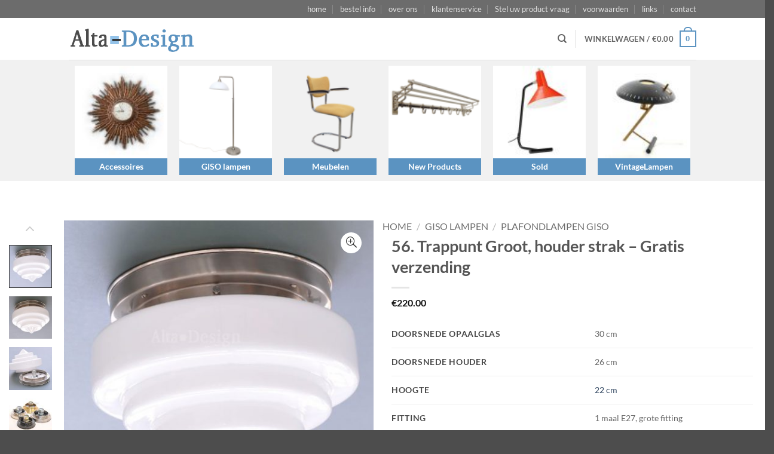

--- FILE ---
content_type: text/html; charset=UTF-8
request_url: https://www.alta-design.nl/product/56-trappunt-groot-strak/
body_size: 43888
content:
<!DOCTYPE html>
<html lang="nl-NL" class="loading-site no-js">
<head>
	<meta charset="UTF-8" />
<script type="text/javascript">
/* <![CDATA[ */
var gform;gform||(document.addEventListener("gform_main_scripts_loaded",function(){gform.scriptsLoaded=!0}),document.addEventListener("gform/theme/scripts_loaded",function(){gform.themeScriptsLoaded=!0}),window.addEventListener("DOMContentLoaded",function(){gform.domLoaded=!0}),gform={domLoaded:!1,scriptsLoaded:!1,themeScriptsLoaded:!1,isFormEditor:()=>"function"==typeof InitializeEditor,callIfLoaded:function(o){return!(!gform.domLoaded||!gform.scriptsLoaded||!gform.themeScriptsLoaded&&!gform.isFormEditor()||(gform.isFormEditor()&&console.warn("The use of gform.initializeOnLoaded() is deprecated in the form editor context and will be removed in Gravity Forms 3.1."),o(),0))},initializeOnLoaded:function(o){gform.callIfLoaded(o)||(document.addEventListener("gform_main_scripts_loaded",()=>{gform.scriptsLoaded=!0,gform.callIfLoaded(o)}),document.addEventListener("gform/theme/scripts_loaded",()=>{gform.themeScriptsLoaded=!0,gform.callIfLoaded(o)}),window.addEventListener("DOMContentLoaded",()=>{gform.domLoaded=!0,gform.callIfLoaded(o)}))},hooks:{action:{},filter:{}},addAction:function(o,r,e,t){gform.addHook("action",o,r,e,t)},addFilter:function(o,r,e,t){gform.addHook("filter",o,r,e,t)},doAction:function(o){gform.doHook("action",o,arguments)},applyFilters:function(o){return gform.doHook("filter",o,arguments)},removeAction:function(o,r){gform.removeHook("action",o,r)},removeFilter:function(o,r,e){gform.removeHook("filter",o,r,e)},addHook:function(o,r,e,t,n){null==gform.hooks[o][r]&&(gform.hooks[o][r]=[]);var d=gform.hooks[o][r];null==n&&(n=r+"_"+d.length),gform.hooks[o][r].push({tag:n,callable:e,priority:t=null==t?10:t})},doHook:function(r,o,e){var t;if(e=Array.prototype.slice.call(e,1),null!=gform.hooks[r][o]&&((o=gform.hooks[r][o]).sort(function(o,r){return o.priority-r.priority}),o.forEach(function(o){"function"!=typeof(t=o.callable)&&(t=window[t]),"action"==r?t.apply(null,e):e[0]=t.apply(null,e)})),"filter"==r)return e[0]},removeHook:function(o,r,t,n){var e;null!=gform.hooks[o][r]&&(e=(e=gform.hooks[o][r]).filter(function(o,r,e){return!!(null!=n&&n!=o.tag||null!=t&&t!=o.priority)}),gform.hooks[o][r]=e)}});
/* ]]> */
</script>

	<link rel="profile" href="https://gmpg.org/xfn/11" />
	<link rel="pingback" href="https://www.alta-design.nl/xmlrpc.php" />

	<script>(function(html){html.className = html.className.replace(/\bno-js\b/,'js')})(document.documentElement);</script>
<title>56. Trappunt Groot, houder strak – Gratis verzending &#8211; Alta Design</title>
<meta name='robots' content='max-image-preview:large' />
<meta name="viewport" content="width=device-width, initial-scale=1" /><link rel='prefetch' href='https://www.alta-design.nl/wp-content/themes/flatsome/assets/js/flatsome.js?ver=22889b626eb7ec03b5a4' />
<link rel='prefetch' href='https://www.alta-design.nl/wp-content/themes/flatsome/assets/js/chunk.slider.js?ver=3.20.1' />
<link rel='prefetch' href='https://www.alta-design.nl/wp-content/themes/flatsome/assets/js/chunk.popups.js?ver=3.20.1' />
<link rel='prefetch' href='https://www.alta-design.nl/wp-content/themes/flatsome/assets/js/chunk.tooltips.js?ver=3.20.1' />
<link rel='prefetch' href='https://www.alta-design.nl/wp-content/themes/flatsome/assets/js/woocommerce.js?ver=1c9be63d628ff7c3ff4c' />
<link rel="alternate" type="application/rss+xml" title="Alta Design &raquo; feed" href="https://www.alta-design.nl/feed/" />
<link rel="alternate" type="application/rss+xml" title="Alta Design &raquo; reacties feed" href="https://www.alta-design.nl/comments/feed/" />
<style id='wp-img-auto-sizes-contain-inline-css' type='text/css'>
img:is([sizes=auto i],[sizes^="auto," i]){contain-intrinsic-size:3000px 1500px}
/*# sourceURL=wp-img-auto-sizes-contain-inline-css */
</style>
<style id='wp-emoji-styles-inline-css' type='text/css'>

	img.wp-smiley, img.emoji {
		display: inline !important;
		border: none !important;
		box-shadow: none !important;
		height: 1em !important;
		width: 1em !important;
		margin: 0 0.07em !important;
		vertical-align: -0.1em !important;
		background: none !important;
		padding: 0 !important;
	}
/*# sourceURL=wp-emoji-styles-inline-css */
</style>
<style id='wp-block-library-inline-css' type='text/css'>
:root{--wp-block-synced-color:#7a00df;--wp-block-synced-color--rgb:122,0,223;--wp-bound-block-color:var(--wp-block-synced-color);--wp-editor-canvas-background:#ddd;--wp-admin-theme-color:#007cba;--wp-admin-theme-color--rgb:0,124,186;--wp-admin-theme-color-darker-10:#006ba1;--wp-admin-theme-color-darker-10--rgb:0,107,160.5;--wp-admin-theme-color-darker-20:#005a87;--wp-admin-theme-color-darker-20--rgb:0,90,135;--wp-admin-border-width-focus:2px}@media (min-resolution:192dpi){:root{--wp-admin-border-width-focus:1.5px}}.wp-element-button{cursor:pointer}:root .has-very-light-gray-background-color{background-color:#eee}:root .has-very-dark-gray-background-color{background-color:#313131}:root .has-very-light-gray-color{color:#eee}:root .has-very-dark-gray-color{color:#313131}:root .has-vivid-green-cyan-to-vivid-cyan-blue-gradient-background{background:linear-gradient(135deg,#00d084,#0693e3)}:root .has-purple-crush-gradient-background{background:linear-gradient(135deg,#34e2e4,#4721fb 50%,#ab1dfe)}:root .has-hazy-dawn-gradient-background{background:linear-gradient(135deg,#faaca8,#dad0ec)}:root .has-subdued-olive-gradient-background{background:linear-gradient(135deg,#fafae1,#67a671)}:root .has-atomic-cream-gradient-background{background:linear-gradient(135deg,#fdd79a,#004a59)}:root .has-nightshade-gradient-background{background:linear-gradient(135deg,#330968,#31cdcf)}:root .has-midnight-gradient-background{background:linear-gradient(135deg,#020381,#2874fc)}:root{--wp--preset--font-size--normal:16px;--wp--preset--font-size--huge:42px}.has-regular-font-size{font-size:1em}.has-larger-font-size{font-size:2.625em}.has-normal-font-size{font-size:var(--wp--preset--font-size--normal)}.has-huge-font-size{font-size:var(--wp--preset--font-size--huge)}.has-text-align-center{text-align:center}.has-text-align-left{text-align:left}.has-text-align-right{text-align:right}.has-fit-text{white-space:nowrap!important}#end-resizable-editor-section{display:none}.aligncenter{clear:both}.items-justified-left{justify-content:flex-start}.items-justified-center{justify-content:center}.items-justified-right{justify-content:flex-end}.items-justified-space-between{justify-content:space-between}.screen-reader-text{border:0;clip-path:inset(50%);height:1px;margin:-1px;overflow:hidden;padding:0;position:absolute;width:1px;word-wrap:normal!important}.screen-reader-text:focus{background-color:#ddd;clip-path:none;color:#444;display:block;font-size:1em;height:auto;left:5px;line-height:normal;padding:15px 23px 14px;text-decoration:none;top:5px;width:auto;z-index:100000}html :where(.has-border-color){border-style:solid}html :where([style*=border-top-color]){border-top-style:solid}html :where([style*=border-right-color]){border-right-style:solid}html :where([style*=border-bottom-color]){border-bottom-style:solid}html :where([style*=border-left-color]){border-left-style:solid}html :where([style*=border-width]){border-style:solid}html :where([style*=border-top-width]){border-top-style:solid}html :where([style*=border-right-width]){border-right-style:solid}html :where([style*=border-bottom-width]){border-bottom-style:solid}html :where([style*=border-left-width]){border-left-style:solid}html :where(img[class*=wp-image-]){height:auto;max-width:100%}:where(figure){margin:0 0 1em}html :where(.is-position-sticky){--wp-admin--admin-bar--position-offset:var(--wp-admin--admin-bar--height,0px)}@media screen and (max-width:600px){html :where(.is-position-sticky){--wp-admin--admin-bar--position-offset:0px}}

/*# sourceURL=wp-block-library-inline-css */
</style><link rel='stylesheet' id='wc-blocks-style-css' href='https://www.alta-design.nl/wp-content/plugins/woocommerce/assets/client/blocks/wc-blocks.css?ver=wc-10.4.3' type='text/css' media='all' />
<style id='global-styles-inline-css' type='text/css'>
:root{--wp--preset--aspect-ratio--square: 1;--wp--preset--aspect-ratio--4-3: 4/3;--wp--preset--aspect-ratio--3-4: 3/4;--wp--preset--aspect-ratio--3-2: 3/2;--wp--preset--aspect-ratio--2-3: 2/3;--wp--preset--aspect-ratio--16-9: 16/9;--wp--preset--aspect-ratio--9-16: 9/16;--wp--preset--color--black: #000000;--wp--preset--color--cyan-bluish-gray: #abb8c3;--wp--preset--color--white: #ffffff;--wp--preset--color--pale-pink: #f78da7;--wp--preset--color--vivid-red: #cf2e2e;--wp--preset--color--luminous-vivid-orange: #ff6900;--wp--preset--color--luminous-vivid-amber: #fcb900;--wp--preset--color--light-green-cyan: #7bdcb5;--wp--preset--color--vivid-green-cyan: #00d084;--wp--preset--color--pale-cyan-blue: #8ed1fc;--wp--preset--color--vivid-cyan-blue: #0693e3;--wp--preset--color--vivid-purple: #9b51e0;--wp--preset--color--primary: #5b93c1;--wp--preset--color--secondary: #97a7b4;--wp--preset--color--success: #627D47;--wp--preset--color--alert: #b20000;--wp--preset--gradient--vivid-cyan-blue-to-vivid-purple: linear-gradient(135deg,rgb(6,147,227) 0%,rgb(155,81,224) 100%);--wp--preset--gradient--light-green-cyan-to-vivid-green-cyan: linear-gradient(135deg,rgb(122,220,180) 0%,rgb(0,208,130) 100%);--wp--preset--gradient--luminous-vivid-amber-to-luminous-vivid-orange: linear-gradient(135deg,rgb(252,185,0) 0%,rgb(255,105,0) 100%);--wp--preset--gradient--luminous-vivid-orange-to-vivid-red: linear-gradient(135deg,rgb(255,105,0) 0%,rgb(207,46,46) 100%);--wp--preset--gradient--very-light-gray-to-cyan-bluish-gray: linear-gradient(135deg,rgb(238,238,238) 0%,rgb(169,184,195) 100%);--wp--preset--gradient--cool-to-warm-spectrum: linear-gradient(135deg,rgb(74,234,220) 0%,rgb(151,120,209) 20%,rgb(207,42,186) 40%,rgb(238,44,130) 60%,rgb(251,105,98) 80%,rgb(254,248,76) 100%);--wp--preset--gradient--blush-light-purple: linear-gradient(135deg,rgb(255,206,236) 0%,rgb(152,150,240) 100%);--wp--preset--gradient--blush-bordeaux: linear-gradient(135deg,rgb(254,205,165) 0%,rgb(254,45,45) 50%,rgb(107,0,62) 100%);--wp--preset--gradient--luminous-dusk: linear-gradient(135deg,rgb(255,203,112) 0%,rgb(199,81,192) 50%,rgb(65,88,208) 100%);--wp--preset--gradient--pale-ocean: linear-gradient(135deg,rgb(255,245,203) 0%,rgb(182,227,212) 50%,rgb(51,167,181) 100%);--wp--preset--gradient--electric-grass: linear-gradient(135deg,rgb(202,248,128) 0%,rgb(113,206,126) 100%);--wp--preset--gradient--midnight: linear-gradient(135deg,rgb(2,3,129) 0%,rgb(40,116,252) 100%);--wp--preset--font-size--small: 13px;--wp--preset--font-size--medium: 20px;--wp--preset--font-size--large: 36px;--wp--preset--font-size--x-large: 42px;--wp--preset--spacing--20: 0.44rem;--wp--preset--spacing--30: 0.67rem;--wp--preset--spacing--40: 1rem;--wp--preset--spacing--50: 1.5rem;--wp--preset--spacing--60: 2.25rem;--wp--preset--spacing--70: 3.38rem;--wp--preset--spacing--80: 5.06rem;--wp--preset--shadow--natural: 6px 6px 9px rgba(0, 0, 0, 0.2);--wp--preset--shadow--deep: 12px 12px 50px rgba(0, 0, 0, 0.4);--wp--preset--shadow--sharp: 6px 6px 0px rgba(0, 0, 0, 0.2);--wp--preset--shadow--outlined: 6px 6px 0px -3px rgb(255, 255, 255), 6px 6px rgb(0, 0, 0);--wp--preset--shadow--crisp: 6px 6px 0px rgb(0, 0, 0);}:where(body) { margin: 0; }.wp-site-blocks > .alignleft { float: left; margin-right: 2em; }.wp-site-blocks > .alignright { float: right; margin-left: 2em; }.wp-site-blocks > .aligncenter { justify-content: center; margin-left: auto; margin-right: auto; }:where(.is-layout-flex){gap: 0.5em;}:where(.is-layout-grid){gap: 0.5em;}.is-layout-flow > .alignleft{float: left;margin-inline-start: 0;margin-inline-end: 2em;}.is-layout-flow > .alignright{float: right;margin-inline-start: 2em;margin-inline-end: 0;}.is-layout-flow > .aligncenter{margin-left: auto !important;margin-right: auto !important;}.is-layout-constrained > .alignleft{float: left;margin-inline-start: 0;margin-inline-end: 2em;}.is-layout-constrained > .alignright{float: right;margin-inline-start: 2em;margin-inline-end: 0;}.is-layout-constrained > .aligncenter{margin-left: auto !important;margin-right: auto !important;}.is-layout-constrained > :where(:not(.alignleft):not(.alignright):not(.alignfull)){margin-left: auto !important;margin-right: auto !important;}body .is-layout-flex{display: flex;}.is-layout-flex{flex-wrap: wrap;align-items: center;}.is-layout-flex > :is(*, div){margin: 0;}body .is-layout-grid{display: grid;}.is-layout-grid > :is(*, div){margin: 0;}body{padding-top: 0px;padding-right: 0px;padding-bottom: 0px;padding-left: 0px;}a:where(:not(.wp-element-button)){text-decoration: none;}:root :where(.wp-element-button, .wp-block-button__link){background-color: #32373c;border-width: 0;color: #fff;font-family: inherit;font-size: inherit;font-style: inherit;font-weight: inherit;letter-spacing: inherit;line-height: inherit;padding-top: calc(0.667em + 2px);padding-right: calc(1.333em + 2px);padding-bottom: calc(0.667em + 2px);padding-left: calc(1.333em + 2px);text-decoration: none;text-transform: inherit;}.has-black-color{color: var(--wp--preset--color--black) !important;}.has-cyan-bluish-gray-color{color: var(--wp--preset--color--cyan-bluish-gray) !important;}.has-white-color{color: var(--wp--preset--color--white) !important;}.has-pale-pink-color{color: var(--wp--preset--color--pale-pink) !important;}.has-vivid-red-color{color: var(--wp--preset--color--vivid-red) !important;}.has-luminous-vivid-orange-color{color: var(--wp--preset--color--luminous-vivid-orange) !important;}.has-luminous-vivid-amber-color{color: var(--wp--preset--color--luminous-vivid-amber) !important;}.has-light-green-cyan-color{color: var(--wp--preset--color--light-green-cyan) !important;}.has-vivid-green-cyan-color{color: var(--wp--preset--color--vivid-green-cyan) !important;}.has-pale-cyan-blue-color{color: var(--wp--preset--color--pale-cyan-blue) !important;}.has-vivid-cyan-blue-color{color: var(--wp--preset--color--vivid-cyan-blue) !important;}.has-vivid-purple-color{color: var(--wp--preset--color--vivid-purple) !important;}.has-primary-color{color: var(--wp--preset--color--primary) !important;}.has-secondary-color{color: var(--wp--preset--color--secondary) !important;}.has-success-color{color: var(--wp--preset--color--success) !important;}.has-alert-color{color: var(--wp--preset--color--alert) !important;}.has-black-background-color{background-color: var(--wp--preset--color--black) !important;}.has-cyan-bluish-gray-background-color{background-color: var(--wp--preset--color--cyan-bluish-gray) !important;}.has-white-background-color{background-color: var(--wp--preset--color--white) !important;}.has-pale-pink-background-color{background-color: var(--wp--preset--color--pale-pink) !important;}.has-vivid-red-background-color{background-color: var(--wp--preset--color--vivid-red) !important;}.has-luminous-vivid-orange-background-color{background-color: var(--wp--preset--color--luminous-vivid-orange) !important;}.has-luminous-vivid-amber-background-color{background-color: var(--wp--preset--color--luminous-vivid-amber) !important;}.has-light-green-cyan-background-color{background-color: var(--wp--preset--color--light-green-cyan) !important;}.has-vivid-green-cyan-background-color{background-color: var(--wp--preset--color--vivid-green-cyan) !important;}.has-pale-cyan-blue-background-color{background-color: var(--wp--preset--color--pale-cyan-blue) !important;}.has-vivid-cyan-blue-background-color{background-color: var(--wp--preset--color--vivid-cyan-blue) !important;}.has-vivid-purple-background-color{background-color: var(--wp--preset--color--vivid-purple) !important;}.has-primary-background-color{background-color: var(--wp--preset--color--primary) !important;}.has-secondary-background-color{background-color: var(--wp--preset--color--secondary) !important;}.has-success-background-color{background-color: var(--wp--preset--color--success) !important;}.has-alert-background-color{background-color: var(--wp--preset--color--alert) !important;}.has-black-border-color{border-color: var(--wp--preset--color--black) !important;}.has-cyan-bluish-gray-border-color{border-color: var(--wp--preset--color--cyan-bluish-gray) !important;}.has-white-border-color{border-color: var(--wp--preset--color--white) !important;}.has-pale-pink-border-color{border-color: var(--wp--preset--color--pale-pink) !important;}.has-vivid-red-border-color{border-color: var(--wp--preset--color--vivid-red) !important;}.has-luminous-vivid-orange-border-color{border-color: var(--wp--preset--color--luminous-vivid-orange) !important;}.has-luminous-vivid-amber-border-color{border-color: var(--wp--preset--color--luminous-vivid-amber) !important;}.has-light-green-cyan-border-color{border-color: var(--wp--preset--color--light-green-cyan) !important;}.has-vivid-green-cyan-border-color{border-color: var(--wp--preset--color--vivid-green-cyan) !important;}.has-pale-cyan-blue-border-color{border-color: var(--wp--preset--color--pale-cyan-blue) !important;}.has-vivid-cyan-blue-border-color{border-color: var(--wp--preset--color--vivid-cyan-blue) !important;}.has-vivid-purple-border-color{border-color: var(--wp--preset--color--vivid-purple) !important;}.has-primary-border-color{border-color: var(--wp--preset--color--primary) !important;}.has-secondary-border-color{border-color: var(--wp--preset--color--secondary) !important;}.has-success-border-color{border-color: var(--wp--preset--color--success) !important;}.has-alert-border-color{border-color: var(--wp--preset--color--alert) !important;}.has-vivid-cyan-blue-to-vivid-purple-gradient-background{background: var(--wp--preset--gradient--vivid-cyan-blue-to-vivid-purple) !important;}.has-light-green-cyan-to-vivid-green-cyan-gradient-background{background: var(--wp--preset--gradient--light-green-cyan-to-vivid-green-cyan) !important;}.has-luminous-vivid-amber-to-luminous-vivid-orange-gradient-background{background: var(--wp--preset--gradient--luminous-vivid-amber-to-luminous-vivid-orange) !important;}.has-luminous-vivid-orange-to-vivid-red-gradient-background{background: var(--wp--preset--gradient--luminous-vivid-orange-to-vivid-red) !important;}.has-very-light-gray-to-cyan-bluish-gray-gradient-background{background: var(--wp--preset--gradient--very-light-gray-to-cyan-bluish-gray) !important;}.has-cool-to-warm-spectrum-gradient-background{background: var(--wp--preset--gradient--cool-to-warm-spectrum) !important;}.has-blush-light-purple-gradient-background{background: var(--wp--preset--gradient--blush-light-purple) !important;}.has-blush-bordeaux-gradient-background{background: var(--wp--preset--gradient--blush-bordeaux) !important;}.has-luminous-dusk-gradient-background{background: var(--wp--preset--gradient--luminous-dusk) !important;}.has-pale-ocean-gradient-background{background: var(--wp--preset--gradient--pale-ocean) !important;}.has-electric-grass-gradient-background{background: var(--wp--preset--gradient--electric-grass) !important;}.has-midnight-gradient-background{background: var(--wp--preset--gradient--midnight) !important;}.has-small-font-size{font-size: var(--wp--preset--font-size--small) !important;}.has-medium-font-size{font-size: var(--wp--preset--font-size--medium) !important;}.has-large-font-size{font-size: var(--wp--preset--font-size--large) !important;}.has-x-large-font-size{font-size: var(--wp--preset--font-size--x-large) !important;}
/*# sourceURL=global-styles-inline-css */
</style>

<link rel='stylesheet' id='ditty-displays-css' href='https://www.alta-design.nl/wp-content/plugins/ditty-news-ticker/assets/build/dittyDisplays.css?ver=3.1.63' type='text/css' media='all' />
<link rel='stylesheet' id='ditty-fontawesome-css' href='https://www.alta-design.nl/wp-content/plugins/ditty-news-ticker/includes/libs/fontawesome-6.4.0/css/all.css?ver=6.4.0' type='text/css' media='' />
<link rel='stylesheet' id='vc_extend_style-css' href='https://www.alta-design.nl/wp-content/plugins/goodwoo-attributes/assets/vc_extend.css?ver=6.9' type='text/css' media='all' />
<link rel='stylesheet' id='sp-wcsp-swiper-css' href='https://www.alta-design.nl/wp-content/plugins/woo-category-slider-pro/src/Frontend/css/swiper.min.css?ver=1.7.3' type='text/css' media='all' />
<link rel='stylesheet' id='sp-wcsp-bxslider-css' href='https://www.alta-design.nl/wp-content/plugins/woo-category-slider-pro/src/Frontend/css/jquery.bxslider.min.css?ver=1.7.3' type='text/css' media='all' />
<link rel='stylesheet' id='sp-wcsp-font-awesome-css' href='https://www.alta-design.nl/wp-content/plugins/woo-category-slider-pro/src/Frontend/css/font-awesome.min.css?ver=1.7.3' type='text/css' media='all' />
<link rel='stylesheet' id='woo-category-slider-pro-icon-css' href='https://www.alta-design.nl/wp-content/plugins/woo-category-slider-pro/src/Frontend/css/woo-category-slider-pro-icon.min.css?ver=1.7.3' type='text/css' media='all' />
<link rel='stylesheet' id='woo_category_pro_fontello_icons-css' href='https://www.alta-design.nl/wp-content/plugins/woo-category-slider-pro/src/Admin/css/fontello.min.css?ver=1.7.3' type='text/css' media='all' />
<link rel='stylesheet' id='woo-category-slider-pro-css' href='https://www.alta-design.nl/wp-content/plugins/woo-category-slider-pro/src/Frontend/css/woo-category-slider-pro-public.min.css?ver=1.7.3' type='text/css' media='all' />
<style id='woo-category-slider-pro-inline-css' type='text/css'>
.sp-wcsp-slider-area #sp-wcsp-slider-section-37846 .sp-wcsp-cat-item .sp-wcsp-cat-details .sp-wcsp-cat-details-content .sp-wcsp-cat-name { text-align: center; } .sp-wcsp-slider-area #sp-wcsp-slider-section-37846 .sp-wcsp-cat-item .sp-wcsp-cat-details .sp-wcsp-cat-details-content .sp-wcsp-cat-name a { margin: 0px 0px 4px 0px; color: #444444; font-size: 16px; line-height: 1.4; letter-spacing: 0px; text-transform: none; text-align: center; z-index: 5; position: relative; transition: ease all 0.2s;} .sp-wcsp-slider-area #sp-wcsp-slider-section-37846 .sp-wcsp-cat-item .sp-wcsp-cat-details .sp-wcsp-cat-details-content .sp-wcsp-cat-name a:hover { color: #444444; }.sp-wcsp-slider-area #sp-wcsp-slider-section-37846 .sp-wcsp-cat-item .sp-wcsp-cat-details .sp-wcsp-cat-offer { margin: 0px 0px 7px 0px; color: #535353; font-size: 14px; line-height: 1.4; letter-spacing: 0px; text-transform: uppercase; text-align: center;}.sp-wcsp-slider-area #sp-wcsp-slider-section-37846 .sp-wcsp-cat-item .sp-wcsp-cat-details .sp-wcsp-cat-details-content { padding: 0px 0px 0px 0px; }.sp-wcsp-slider-area #sp-wcsp-slider-section-37846 .wcsp-grid-wrapper { margin-left: 0px; box-sizing: border-box; }.sp-wcsp-slider-area #sp-wcsp-slider-section-37846 .wcsp-grid-wrapper .sp-wcsp-cat-item { margin-bottom: -0px; margin-right: -0px; border: 0px solid #ddd; box-sizing: border-box; }.sp-wcsp-slider-area #sp-wcsp-slider-section-37846 .sp-wcsp-cat-item .sp-wcsp-cat-item-thumb-content { padding: 10px; }.sp-wcsp-slider-area:not(.block-4,.block-5) #sp-wcsp-slider-section-37846 .sp-wcsp-cat-item .sp-wcsp-cat-thumbnail, .sp-wcsp-slider-area.block-4 #sp-wcsp-slider-section-37846 .sp-wcsp-cat-item, .sp-wcsp-slider-area.block-5 #sp-wcsp-slider-section-37846 .sp-wcsp-cat-item { padding: 0px 0px 0px 0px; margin: 0px 0px 0px 0px; }.sp-wcsp-slider-area #sp-wcsp-slider-section-37846 .sp-wcsp-cat-item .sp-wcsp-cat-icon a { color: #a5a5a5; font-size: 30px; margin: 0px 0px 16px 0px; text-align: center; text-decoration: none; }#sp-wcsp-slider-section-37846 .sp-wcsp-pagination span { margin: 0 3px; width: 12px; height: 12px; background: #aaaaaa; opacity: 1; font-size: 14px; text-indent: -999px; overflow: hidden; } #sp-wcsp-slider-section-37846 .sp-wcsp-pagination span.swiper-pagination-bullet-active { background: #cc2b5e; } .sp-wcsp-slider-area-37846{ position: relative; } #sp-wcsp-slider-section-37846 { opacity: 0; } #wcsp-preloader-37846{ position: absolute; left: 0; top: 0; height: 100%; width: 100%; text-align: center; display: flex; align-items: center; justify-content: center; }#sp-wcsp-slider-section-37846:not(.sp-wcsp-layout-inline,.sp-wcsp-layout-block) .sp-wcsp-cat-item .sp-wcsp-cat-item-thumb-content, #sp-wcsp-slider-section-37846.sp-wcsp-layout-block .sp-wcsp-cat-item { border: 0px solid #dddddd; border-radius: 0px; } #sp-wcsp-slider-section-37846 .sp-wcsp-cat-item .sp-wcsp-cat-item-thumb-content { background: transparent; box-shadow: none; padding: 0px 0px 0px 0px; -moz-transition: 0.3s ease-out; -o-transition: 0.3s ease-out; transition: 0.3s ease-out; } #sp-wcsp-slider-section-37846 .sp-wcsp-cat-item:hover .sp-wcsp-cat-item-thumb-content { background: transparent; box-shadow: none; } #sp-wcsp-slider-section-37846 .sp-wcsp-cat-item .sp-wcsp-cat-details a.sp-wcsp-shop-now { padding: 9px 18px; } .sp-wcsp-slider-area-37846.grid .woo-cat-load-more, .sp-wcsp-slider-area-37846.grid .woo-cat-load-more, .sp-wcsp-slider-area-37846.grid .woo-cat-infinite-scroll-loader, .sp-wcsp-slider-area-37846.grid .woo-cat-grid-pagination{ text-align : center; margin-top : 20px; }.sp-wcsp-slider-area-37846.grid .woo-cat-load-more button, .sp-wcsp-slider-area-37846.grid .woo-cat-grid-pagination a{ color: #5e5e5e; background: #ffffff; border-color: #dddddd; }.sp-wcsp-slider-area-37846.grid .woo-cat-grid-pagination a.active, .sp-wcsp-slider-area-37846.grid .woo-cat-load-more button:hover, .sp-wcsp-slider-area-37846.grid .woo-cat-grid-pagination a:hover{ color: #ffffff; background: #6d286d; border-color: #6d286d; } .woo-cat-pagination-number ,.woo-cat-infinite-scroll-loader,.woo-cat-load-more button{ margin-left: 20px; }.sp-wcsp-slider-area-37846 .swiper-fade-container .swiper-slide .sp-wcsp-cat-item:not(:last-child) { margin-right: 2px; }.sp-wcsp-slider-area-37846 .wcsp-kenburn .swiper-slide .swiper-sliding-effect { transition: transform 3000ms linear; }#sp-wcsp-slider-section-37846.sp-wcsp-slider-section .wcsp-grid-wrapper { display: grid; grid-template-columns: repeat(6, 1fr); }@media only screen and (max-width: 480px) { #sp-wcsp-slider-section-37846.sp-wcsp-slider-section .wcsp-grid-wrapper { display: grid; grid-template-columns: repeat(1, 1fr); } }@media (min-width: 480px) and (max-width: 736px) { #sp-wcsp-slider-section-37846.sp-wcsp-slider-section .wcsp-grid-wrapper { display: grid; grid-template-columns: repeat(3, 1fr); } }@media (min-width: 736px) and (max-width: 980px) { #sp-wcsp-slider-section-37846.sp-wcsp-slider-section .wcsp-grid-wrapper { display: grid; grid-template-columns: repeat(6, 1fr); } }@media (min-width: 980px) and (max-width: 1280px) { #sp-wcsp-slider-section-37846.sp-wcsp-slider-section .wcsp-grid-wrapper { display: grid; grid-template-columns: repeat(6, 1fr); } } /* Small (480px and up) */ @media (min-width: 320px) { #sp-wcsp-section-title-37846 { font-size: 22px; } .sp-wcsp-slider-area #sp-wcsp-slider-section-37846 .sp-wcsp-cat-item .sp-wcsp-cat-details .sp-wcsp-cat-details-content .sp-wcsp-cat-name a { font-size: 14px; } .sp-wcsp-slider-area #sp-wcsp-slider-section-37846 .sp-wcsp-cat-item .sp-wcsp-cat-details .sp-wcsp-cat-offer { font-size: 14px; } .sp-wcsp-slider-area #sp-wcsp-slider-section-37846 .sp-wcsp-cat-item .sp-wcsp-cat-details .sp-wcsp-cat-desc { font-size: 14px; } .sp-wcsp-slider-area #sp-wcsp-slider-section-37846 .sp-wcsp-cat-item .sp-wcsp-shop-now { font-size: 14px; } } /* Medium (768px and up) */ @media (min-width: 768px) { #sp-wcsp-section-title-37846 { font-size: 26px; } .sp-wcsp-slider-area #sp-wcsp-slider-section-37846 .sp-wcsp-cat-item .sp-wcsp-cat-details .sp-wcsp-cat-details-content .sp-wcsp-cat-name a { font-size: 16px; } .sp-wcsp-slider-area #sp-wcsp-slider-section-37846 .sp-wcsp-cat-item .sp-wcsp-cat-details .sp-wcsp-cat-offer { font-size: 14px; } .sp-wcsp-slider-area #sp-wcsp-slider-section-37846 .sp-wcsp-cat-item .sp-wcsp-cat-details .sp-wcsp-cat-desc { font-size: 14px; } .sp-wcsp-slider-area #sp-wcsp-slider-section-37846 .sp-wcsp-cat-item .sp-wcsp-shop-now { font-size: 15px; } } /* Large (1024px and up) */ @media (min-width: 1024px) { #sp-wcsp-section-title-37846 { font-size: 26px; } .sp-wcsp-slider-area #sp-wcsp-slider-section-37846 .sp-wcsp-cat-item .sp-wcsp-cat-details .sp-wcsp-cat-details-content .sp-wcsp-cat-name a { font-size: 16px; } .sp-wcsp-slider-area #sp-wcsp-slider-section-37846 .sp-wcsp-cat-item .sp-wcsp-cat-details .sp-wcsp-cat-offer { font-size: 14px; } .sp-wcsp-slider-area #sp-wcsp-slider-section-37846 .sp-wcsp-cat-item .sp-wcsp-cat-details .sp-wcsp-cat-desc { font-size: 14px; } .sp-wcsp-slider-area #sp-wcsp-slider-section-37846 .sp-wcsp-cat-item .sp-wcsp-shop-now { font-size: 15px; } } /* Extra Large (1280px and up) */ @media (min-width: 1280px) { #sp-wcsp-section-title-37846 { font-size: 26px; } .sp-wcsp-slider-area #sp-wcsp-slider-section-37846 .sp-wcsp-cat-item .sp-wcsp-cat-details .sp-wcsp-cat-details-content .sp-wcsp-cat-name a { font-size: 16px; } .sp-wcsp-slider-area #sp-wcsp-slider-section-37846 .sp-wcsp-cat-item .sp-wcsp-cat-details .sp-wcsp-cat-offer { font-size: 14px; } .sp-wcsp-slider-area #sp-wcsp-slider-section-37846 .sp-wcsp-cat-item .sp-wcsp-cat-details .sp-wcsp-cat-desc { font-size: 14px; } .sp-wcsp-slider-area #sp-wcsp-slider-section-37846 .sp-wcsp-cat-item .sp-wcsp-shop-now { font-size: 15px; } } /* Slider sectie 37846 styling */ #sp-wcsp-slider-section-37846 .sp-wcsp-cat-item .sp-wcsp-cat-details-content { background-color: #5b93c1 !important; max-width: 160px !important; margin: 0 auto; } #sp-wcsp-slider-section-37846 .sp-wcsp-cat-name a { color: #fff !important; font-size: 0.9em !important; } /* Kolom layout */ .sp-wcsp-col-xl-3 { max-width: 17% !important; flex: 33.2222%; } /* Slider area 39040 styling */ #sp-wcsp-slider-area-39040 { margin: 0 auto !important; padding: 0; } #sp-wcsp-slider-section-39040 .sp-wcsp-cat-thumbnail { padding: 0 0 80px 0 !important; } .content-position-cont-over-thumb #sp-wcsp-slider-section-39040 .sp-wcsp-cat-details-content { display: block; margin: auto; width: 240px !important; } /* Specifieke item styling */ .sp-wcsp-col-xl-4:nth-child(4) .sp-wcsp-cat-name a { display: none; } .sp-wcsp-col-xl-4:nth-child(5) .sp-wcsp-cat-name a { pointer-events: none; }
/*# sourceURL=woo-category-slider-pro-inline-css */
</style>
<link rel='stylesheet' id='photoswipe-css' href='https://www.alta-design.nl/wp-content/plugins/woocommerce/assets/css/photoswipe/photoswipe.min.css?ver=10.4.3' type='text/css' media='all' />
<link rel='stylesheet' id='photoswipe-default-skin-css' href='https://www.alta-design.nl/wp-content/plugins/woocommerce/assets/css/photoswipe/default-skin/default-skin.min.css?ver=10.4.3' type='text/css' media='all' />
<style id='woocommerce-inline-inline-css' type='text/css'>
.woocommerce form .form-row .required { visibility: visible; }
/*# sourceURL=woocommerce-inline-inline-css */
</style>
<link rel='stylesheet' id='mollie-applepaydirect-css' href='https://www.alta-design.nl/wp-content/plugins/mollie-payments-for-woocommerce/public/css/mollie-applepaydirect.min.css?ver=1768994171' type='text/css' media='screen' />
<link rel='stylesheet' id='font-awesome-css' href='https://www.alta-design.nl/wp-content/plugins/dt_woo_layouts/assets/fonts/font-awesome/css/font-awesome.min.css?ver=4.7.0' type='text/css' media='all' />
<link rel='stylesheet' id='dtwl-woo-css' href='https://www.alta-design.nl/wp-content/plugins/dt_woo_layouts/assets/css/style.css?ver=6.9' type='text/css' media='all' />
<link rel='stylesheet' id='flatsome-main-css' href='https://www.alta-design.nl/wp-content/themes/flatsome/assets/css/flatsome.css?ver=3.20.1' type='text/css' media='all' />
<style id='flatsome-main-inline-css' type='text/css'>
@font-face {
				font-family: "fl-icons";
				font-display: block;
				src: url(https://www.alta-design.nl/wp-content/themes/flatsome/assets/css/icons/fl-icons.eot?v=3.20.1);
				src:
					url(https://www.alta-design.nl/wp-content/themes/flatsome/assets/css/icons/fl-icons.eot#iefix?v=3.20.1) format("embedded-opentype"),
					url(https://www.alta-design.nl/wp-content/themes/flatsome/assets/css/icons/fl-icons.woff2?v=3.20.1) format("woff2"),
					url(https://www.alta-design.nl/wp-content/themes/flatsome/assets/css/icons/fl-icons.ttf?v=3.20.1) format("truetype"),
					url(https://www.alta-design.nl/wp-content/themes/flatsome/assets/css/icons/fl-icons.woff?v=3.20.1) format("woff"),
					url(https://www.alta-design.nl/wp-content/themes/flatsome/assets/css/icons/fl-icons.svg?v=3.20.1#fl-icons) format("svg");
			}
/*# sourceURL=flatsome-main-inline-css */
</style>
<link rel='stylesheet' id='flatsome-shop-css' href='https://www.alta-design.nl/wp-content/themes/flatsome/assets/css/flatsome-shop.css?ver=3.20.1' type='text/css' media='all' />
<link rel='stylesheet' id='flatsome-style-css' href='https://www.alta-design.nl/wp-content/themes/flatsome-child/style.css?ver=3.0' type='text/css' media='all' />
<link rel='stylesheet' id='js_composer_front-css' href='https://www.alta-design.nl/wp-content/plugins/js_composer/assets/css/js_composer.min.css?ver=8.7.2' type='text/css' media='all' />
<link rel='stylesheet' id='dhvc-woocommerce-page-css' href='https://www.alta-design.nl/wp-content/plugins/dhvc-woocommerce-page/assets/css/style.css?ver=5.3.6' type='text/css' media='all' />
<script type="text/javascript" src="https://www.alta-design.nl/wp-includes/js/jquery/jquery.min.js?ver=3.7.1" id="jquery-core-js"></script>
<script type="text/javascript" src="https://www.alta-design.nl/wp-includes/js/jquery/jquery-migrate.min.js?ver=3.4.1" id="jquery-migrate-js"></script>
<script type="text/javascript" src="https://www.alta-design.nl/wp-content/plugins/goodwoo-attributes/assets/vc_extend.js?ver=6.9" id="vc_extend_js-js"></script>
<script type="text/javascript" src="https://www.alta-design.nl/wp-content/plugins/gridfx/scripts/gridfx_slider.min.js" id="gridfx_slider-js"></script>
<script type="text/javascript" src="https://www.alta-design.nl/wp-content/plugins/gridfx/scripts/cycle.js" id="gridfx_cycle-js"></script>
<script type="text/javascript" src="https://www.alta-design.nl/wp-content/plugins/woocommerce/assets/js/jquery-blockui/jquery.blockUI.min.js?ver=2.7.0-wc.10.4.3" id="wc-jquery-blockui-js" data-wp-strategy="defer"></script>
<script type="text/javascript" id="wc-add-to-cart-js-extra">
/* <![CDATA[ */
var wc_add_to_cart_params = {"ajax_url":"/wp-admin/admin-ajax.php","wc_ajax_url":"/?wc-ajax=%%endpoint%%","i18n_view_cart":"Bekijk winkelwagen","cart_url":"https://www.alta-design.nl/winkelmand/","is_cart":"","cart_redirect_after_add":"yes"};
//# sourceURL=wc-add-to-cart-js-extra
/* ]]> */
</script>
<script type="text/javascript" src="https://www.alta-design.nl/wp-content/plugins/woocommerce/assets/js/frontend/add-to-cart.min.js?ver=10.4.3" id="wc-add-to-cart-js" data-wp-strategy="defer"></script>
<script type="text/javascript" src="https://www.alta-design.nl/wp-content/plugins/woocommerce/assets/js/photoswipe/photoswipe.min.js?ver=4.1.1-wc.10.4.3" id="wc-photoswipe-js" defer="defer" data-wp-strategy="defer"></script>
<script type="text/javascript" src="https://www.alta-design.nl/wp-content/plugins/woocommerce/assets/js/photoswipe/photoswipe-ui-default.min.js?ver=4.1.1-wc.10.4.3" id="wc-photoswipe-ui-default-js" defer="defer" data-wp-strategy="defer"></script>
<script type="text/javascript" id="wc-single-product-js-extra">
/* <![CDATA[ */
var wc_single_product_params = {"i18n_required_rating_text":"Selecteer een waardering","i18n_rating_options":["1 van de 5 sterren","2 van de 5 sterren","3 van de 5 sterren","4 van de 5 sterren","5 van de 5 sterren"],"i18n_product_gallery_trigger_text":"Afbeeldinggalerij in volledig scherm bekijken","review_rating_required":"yes","flexslider":{"rtl":false,"animation":"slide","smoothHeight":true,"directionNav":false,"controlNav":"thumbnails","slideshow":false,"animationSpeed":500,"animationLoop":false,"allowOneSlide":false},"zoom_enabled":"","zoom_options":[],"photoswipe_enabled":"1","photoswipe_options":{"shareEl":false,"closeOnScroll":false,"history":false,"hideAnimationDuration":0,"showAnimationDuration":0},"flexslider_enabled":""};
//# sourceURL=wc-single-product-js-extra
/* ]]> */
</script>
<script type="text/javascript" src="https://www.alta-design.nl/wp-content/plugins/woocommerce/assets/js/frontend/single-product.min.js?ver=10.4.3" id="wc-single-product-js" defer="defer" data-wp-strategy="defer"></script>
<script type="text/javascript" src="https://www.alta-design.nl/wp-content/plugins/woocommerce/assets/js/js-cookie/js.cookie.min.js?ver=2.1.4-wc.10.4.3" id="wc-js-cookie-js" data-wp-strategy="defer"></script>
<script type="text/javascript" src="https://www.alta-design.nl/wp-content/plugins/js_composer/assets/js/vendors/woocommerce-add-to-cart.js?ver=8.7.2" id="vc_woocommerce-add-to-cart-js-js"></script>
<script></script><link rel="https://api.w.org/" href="https://www.alta-design.nl/wp-json/" /><link rel="alternate" title="JSON" type="application/json" href="https://www.alta-design.nl/wp-json/wp/v2/product/6959" /><link rel="EditURI" type="application/rsd+xml" title="RSD" href="https://www.alta-design.nl/xmlrpc.php?rsd" />
<link rel="canonical" href="https://www.alta-design.nl/product/56-trappunt-groot-strak/" />
<link rel='shortlink' href='https://www.alta-design.nl/?p=6959' />
		<script type="text/javascript">
		var ajaxurl = 'https://www.alta-design.nl/wp-admin/admin-ajax.php';
		</script>
	<style type="text/css">dd ul.bulleted {  float:none;clear:both; }</style>	<noscript><style>.woocommerce-product-gallery{ opacity: 1 !important; }</style></noscript>
	<meta name="generator" content="Powered by WPBakery Page Builder - drag and drop page builder for WordPress."/>
		<script type="text/javascript">
			var dtwl_ajaxurl = 'https://www.alta-design.nl/wp-admin/admin-ajax.php';
		</script>
		<link rel="icon" href="https://www.alta-design.nl/wp-content/uploads/2025/08/cropped-Scherm­afbeelding-2025-08-25-om-19.31.09-32x32.png" sizes="32x32" />
<link rel="icon" href="https://www.alta-design.nl/wp-content/uploads/2025/08/cropped-Scherm­afbeelding-2025-08-25-om-19.31.09-192x192.png" sizes="192x192" />
<link rel="apple-touch-icon" href="https://www.alta-design.nl/wp-content/uploads/2025/08/cropped-Scherm­afbeelding-2025-08-25-om-19.31.09-180x180.png" />
<meta name="msapplication-TileImage" content="https://www.alta-design.nl/wp-content/uploads/2025/08/cropped-Scherm­afbeelding-2025-08-25-om-19.31.09-270x270.png" />
<style type="text/css">.vraagbut {
    background-color:#5b93c1!important;
    text-transform: uppercase;
    font-size:1.0em!important;
    padding-top:4px;
    padding-bottom:4px;
    padding-left:6px;
}
.textwidget p {
    font-size: 0.8em !important;
}</style><style type="text/css">.vc_custom_1752758662037{margin-bottom: 0px !important;}.vc_custom_1594731167674{padding-right: 20px !important;}.vc_custom_1594731152879{padding-right: 20px !important;}</style><style id="custom-css" type="text/css">:root {--primary-color: #5b93c1;--fs-color-primary: #5b93c1;--fs-color-secondary: #97a7b4;--fs-color-success: #627D47;--fs-color-alert: #b20000;--fs-color-base: #4a4a4a;--fs-experimental-link-color: #334862;--fs-experimental-link-color-hover: #111;}.tooltipster-base {--tooltip-color: #fff;--tooltip-bg-color: #000;}.off-canvas-right .mfp-content, .off-canvas-left .mfp-content {--drawer-width: 300px;}.off-canvas .mfp-content.off-canvas-cart {--drawer-width: 360px;}.header-main{height: 70px}#logo img{max-height: 70px}#logo{width:200px;}#logo img{padding:12px 0;}.header-bottom{min-height: 55px}.header-top{min-height: 30px}.transparent .header-main{height: 90px}.transparent #logo img{max-height: 90px}.has-transparent + .page-title:first-of-type,.has-transparent + #main > .page-title,.has-transparent + #main > div > .page-title,.has-transparent + #main .page-header-wrapper:first-of-type .page-title{padding-top: 170px;}.header.show-on-scroll,.stuck .header-main{height:70px!important}.stuck #logo img{max-height: 70px!important}.header-bottom {background-color: #f1f1f1}.stuck .header-main .nav > li > a{line-height: 50px }.header-bottom-nav > li > a{line-height: 16px }@media (max-width: 549px) {.header-main{height: 70px}#logo img{max-height: 70px}}.header-top{background-color:#6c6c6c!important;}body{font-family: Lato, sans-serif;}body {font-weight: 400;font-style: normal;}.nav > li > a {font-family: Lato, sans-serif;}.mobile-sidebar-levels-2 .nav > li > ul > li > a {font-family: Lato, sans-serif;}.nav > li > a,.mobile-sidebar-levels-2 .nav > li > ul > li > a {font-weight: 700;font-style: normal;}h1,h2,h3,h4,h5,h6,.heading-font, .off-canvas-center .nav-sidebar.nav-vertical > li > a{font-family: Lato, sans-serif;}h1,h2,h3,h4,h5,h6,.heading-font,.banner h1,.banner h2 {font-weight: 700;font-style: normal;}.alt-font{font-family: "Dancing Script", sans-serif;}.alt-font {font-weight: 400!important;font-style: normal!important;}.shop-page-title.featured-title .title-overlay{background-color: rgba(89,147,196,0.8);}.shop-page-title.featured-title .title-bg{ background-image: url(https://www.alta-design.nl/wp-content/uploads/2020/06/trappunt-groot-2.jpg)!important;}@media screen and (min-width: 550px){.products .box-vertical .box-image{min-width: 247px!important;width: 247px!important;}}.nav-vertical-fly-out > li + li {border-top-width: 1px; border-top-style: solid;}/* Custom CSS */body .sp-wcsp-slider-area #sp-wcsp-slider-section-37846 .sp-wcsp-cat-item .sp-wcsp-cat-details .sp-wcsp-cat-details-content .sp-wcsp-cat-name a {font-size: 0.9em !important;color: #fff !important;}.vc_color-sky.vc_message_box {background-color: #eaf3fb;border-color: #bedaf4;color: #2a6194;/* Dubbele gradient met glans effect */background: linear-gradient(135deg, #eaf3fb 0%, #ddeef9 50%, #f0f7fc 100%);/* Mooiere schaduw met meerdere lagen */box-shadow: 0 2px 8px rgba(42, 97, 148, 0.1),0 1px 3px rgba(42, 97, 148, 0.05),inset 0 1px 0 rgba(255, 255, 255, 0.8);/* Afgeronde hoeken */border-radius: 12px;/* Subtiele rand */border: 1px solid #bedaf4;/* Smooth animatie */transition: all 0.3s cubic-bezier(0.4, 0, 0.2, 1);/* Meer ruimte links voor icon + cirkeltje */padding: 18px 24px 18px 65px;margin: 16px 0;/* Position voor icon */position: relative;}/* Icon positionering met subtiel cirkeltje */.vc_color-sky.vc_message_box .fa-box {position: absolute;left: 18px;top: 50%;transform: translateY(-50%);font-size: 16px;color: #2a6194;/* Subtiel cirkeltje achter icon */background: radial-gradient(circle, rgba(42, 97, 148, 0.1) 0%, rgba(42, 97, 148, 0.05) 70%, transparent 100%);border-radius: 50%;width: 32px;height: 32px;display: flex;align-items: center;justify-content: center;/* Subtiele border */border: 1px solid rgba(42, 97, 148, 0.15);/* Smooth transition */transition: all 0.3s ease;}/* Hover effect voor het cirkeltje */.vc_color-sky.vc_message_box:hover .fa-box {background: radial-gradient(circle, rgba(42, 97, 148, 0.15) 0%, rgba(42, 97, 148, 0.08) 70%, transparent 100%);border-color: rgba(42, 97, 148, 0.25);transform: translateY(-50%) scale(1.05);}.vc_color-sky.vc_message_box:hover {transform: translateY(-3px);box-shadow: 0 8px 25px rgba(42, 97, 148, 0.15),0 3px 10px rgba(42, 97, 148, 0.08),inset 0 1px 0 rgba(255, 255, 255, 0.9);border-color: #a8c9e6;}/* Subtiele pulsing animatie */@keyframes subtle-pulse {0%, 100% { box-shadow: 0 2px 8px rgba(42, 97, 148, 0.1),0 1px 3px rgba(42, 97, 148, 0.05),inset 0 1px 0 rgba(255, 255, 255, 0.8);}50% { box-shadow: 0 3px 12px rgba(42, 97, 148, 0.12),0 2px 5px rgba(42, 97, 148, 0.07),inset 0 1px 0 rgba(255, 255, 255, 0.85);}}.vc_color-sky.vc_message_box {animation: subtle-pulse 4s ease-in-out infinite;}.single_add_to_cart_button {background-color: #5b93c1!important;}#logo {display:none!important;}.ditty-ticker {background: linear-gradient(135deg, #eaf3fb 0%, #ddeef9 50%, #f0f7fc 100%);border: none;border-bottom: 1px solid #bedaf4;padding: 16px 24px;color: #2a6194;font-family: 'Inter', 'Helvetica Neue', sans-serif;font-size: 16px;font-weight: 500;letter-spacing: 0.4px;line-height: 1.4;position: relative;overflow: hidden;box-shadow:0 2px 8px rgba(42, 97, 148, 0.1),0 1px 3px rgba(42, 97, 148, 0.05),inset 0 1px 0 rgba(255, 255, 255, 0.8);transition: all 0.3s ease;}/* Fade aan zijkanten */.ditty-ticker::before,.ditty-ticker::after {content: '';position: absolute;top: 0; bottom: 0;width: 40px;z-index: 1;pointer-events: none;}.ditty-ticker::before {left: 0;background: linear-gradient(to right, #eaf3fb, rgba(234,243,251,0));}.ditty-ticker::after {right: 0;background: linear-gradient(to left, #eaf3fb, rgba(234,243,251,0));}/* Scrollende tekst */.ditty-ticker .ditty-ticker-text {white-space: nowrap;display: inline-block;animation: scrollTicker 20s linear infinite;padding: 0 20px;}/* Animatie */@keyframes scrollTicker {0% { transform: translateX(100%); }100% { transform: translateX(-100%); }}/* Hover-effect: animatie pauze + lichte lift */.ditty-ticker:hover .ditty-ticker-text {animation-play-state: paused;}.ditty-ticker:hover {box-shadow:0 4px 10px rgba(42, 97, 148, 0.15),0 2px 5px rgba(42, 97, 148, 0.07),inset 0 1px 0 rgba(255, 255, 255, 0.9);transform: translateY(-1px);}/* Responsive aanpassingen */@media (max-width: 768px) {.ditty-ticker {padding: 12px 16px;font-size: 14px;letter-spacing: 0.3px;}.ditty-ticker::before,.ditty-ticker::after {width: 30px;}.ditty-ticker .ditty-ticker-text {padding: 0 15px;animation-duration: 15s;}}@media (max-width: 480px) {.ditty-ticker {padding: 10px 12px;font-size: 13px;letter-spacing: 0.2px;}.ditty-ticker::before,.ditty-ticker::after {width: 25px;}.ditty-ticker .ditty-ticker-text {padding: 0 10px;animation-duration: 12s;}}@media (max-width: 320px) {.ditty-ticker {padding: 8px 10px;font-size: 12px;letter-spacing: 0.1px;}.ditty-ticker::before,.ditty-ticker::after {width: 20px;}.ditty-ticker .ditty-ticker-text {padding: 0 8px;animation-duration: 10s;}}/* Aanpassingen voor grotere schermen */@media (min-width: 1200px) {.ditty-ticker {padding: 18px 32px;font-size: 17px;letter-spacing: 0.5px;}.ditty-ticker::before,.ditty-ticker::after {width: 50px;}.ditty-ticker .ditty-ticker-text {padding: 0 25px;animation-duration: 25s;}}/* Prefers reduced motion - voor gebruikers die minder animatie willen */@media (prefers-reduced-motion: reduce) {.ditty-ticker .ditty-ticker-text {animation: none;transform: none;}.ditty-ticker:hover {transform: none;}}/* START Make the cart table responsive *//* http://css-tricks.com/responsive-data-tables/ *//* http://www.jeremycarter.com.au/optimising-woocommerce-checkout-for-mobile/ */@media screen and (max-width: 600px) {/* Force table to not be like tables anymore */.woocommerce table.shop_table,.woocommerce table.shop_table thead,.woocommerce table.shop_table tbody,.woocommerce table.shop_table th,.woocommerce table.shop_table td,.woocommerce table.shop_table tr {display: block;}/* Hide table headers (but not display: none;, for accessibility) */.woocommerce table.shop_table thead tr {position: absolute;top: -9999px;left: -9999px;}.woocommerce table.shop_table tr {/*border: 1px solid #d2d3d3; */}.woocommerce table.shop_table td {/* Behave like a "row" */border: 1px solid #d2d3d3;position: relative;padding-left: 50% !important;}.woocommerce table.shop_table {border: none;}.woocommerce table.shop_table td.product-spacer {border-color: #FFF;height: 10px;}.woocommerce table.shop_table td:before {/* Now like a table header */position: absolute;/* Top/left values mimic padding */top: 6px;left: 6px;width: 25%;padding-right: 10px;white-space: nowrap;}/*Label the data*/.woocommerce table.shop_table td.product-remove:before {content: "DELETE";}.woocommerce table.shop_table td.product-thumbnail:before {content: "IMAGE";}.woocommerce table.shop_table td.product-name:before {content: "PRODUCT";}.woocommerce table.shop_table td.product-price:before {content: "PRICE";}.woocommerce table.shop_table td.product-quantity:before {content: "QUANTITY";}.woocommerce table.shop_table td.product-subtotal:before {content: "SUBTOTAL";}.woocommerce table.shop_table td.product-total:before {content: "TOTAL";}.woocommerce .quantity,.woocommerce #content .quantity,.woocommerce .quantity,.woocommerce #content .quantity {margin: 0;}.woocommerce table.cart td.actions,.woocommerce #content table.cart td.actions {text-align: left;border:0;padding-left: 0 !important;}.woocommerce table.cart td.actions .button.alt,.woocommerce #content table.cart td.actions .button.alt {float: left;margin-top: 10px;}.woocommerce table.cart td.actions div,.woocommerce #content table.cart td.actions div,.woocommerce table.cart td.actions input,.woocommerce #content table.cart td.actions input {margin-bottom: 10px;}.woocommerce .cart-collaterals .cart_totals {float: left;width: 100%;text-align: left;}.woocommerce .cart-collaterals .cart_totals th,.woocommerce .cart-collaterals .cart_totals td {border:0 !important;}.woocommerce .cart-collaterals .cart_totals table tr.cart-subtotal td,.woocommerce .cart-collaterals .cart_totals table tr.shipping td,.woocommerce .cart-collaterals .cart_totals table tr.total td {padding-left: 6px !important;}.woocommerce table.shop_table tr.cart-subtotal td,.woocommerce table.shop_table tr.shipping td,.woocommerce table.shop_table tr.total td,.woocommerce table.shop_table.order_details tfoot th,.woocommerce table.shop_table.order_details tfoot td {padding-left: 6px !important;border:0 !important;}.woocommerce table.shop_table tbody {padding-top: 10px;}.woocommerce .col2-set .col-1,.woocommerce .col2-set .col-1,.woocommerce .col2-set .col-2,.woocommerce .col2-set .col-2,.woocommerce form .form-row-first,.woocommerce form .form-row-last,.woocommerce form .form-row-first,.woocommerce form .form-row-last {float: none;width: 100%;}.woocommerce .order_details ul,.woocommerce .order_details ul,.woocommerce .order_details,.woocommerce .order_details {padding:0;}.woocommerce .order_details li,.woocommerce .order_details li {clear: left;margin-bottom: 10px;border:0;}/* make buttons full width, text wide anyway, improves effectiveness */#content table.cart td.actions .button,.woocommerce #content table.cart td.actions .input-text,.woocommerce #content table.cart td.actions input,.woocommerce table.cart td.actions .button,.woocommerce table.cart td.actions .input-text,.woocommerce table.cart td.actions input,.woocommerce #content table.cart td.actions .button,.woocommerce #content table.cart td.actions .input-text,.woocommerce #content table.cart td.actions input,.woocommerce table.cart td.actions .button,.woocommerce table.cart td.actions .input-text,.woocommerce table.cart td.actions input {width: 100%;font-size:12px !important;}.woocommerce tfoot{display:block !important;}.woocommerce tfoot td{width:100% !important;display:block !important;}/* keep coupon at 50% */#content table.cart td.actions .coupon .button,.woocommerce #content table.cart td.actions .coupon .input-text,.woocommerce #content table.cart td.actions .coupon input,.woocommerce table.cart td.actions .coupon .button,.woocommerce table.cart td.actions .coupon .input-text,.woocommerce table.cart td.actions .coupon input,.woocommerce #content table.cart td.actions .coupon .button,.woocommerce #content table.cart td.actions .coupon .input-text,.woocommerce #content table.cart td.actions .coupon input,.woocommerce table.cart td.actions .coupon .button,.woocommerce table.cart td.actions .coupon .input-text,.woocommerce table.cart td.actions .coupon input {width: 48%;font-size:12px !important;}/* clean up how coupon inputs display */#content table.cart td.actions .coupon,.woocommerce table.cart td.actions .coupon,.woocommerce #content table.cart td.actions .coupon,.woocommerce table.cart td.actions .coupon {margin-top: 1.5em;}#content table.cart td.actions .coupon .input-text,.woocommerce table.cart td.actions .coupon .input-text,.woocommerce #content table.cart td.actions .coupon .input-text,.woocommerce table.cart td.actions .coupon .input-text {margin-bottom: 1em;}/* remove cross sells, they interfere with flow between cart and cart totals + shipping calculator */.woocommerce .cart-collaterals .cross-sells,.woocommerce .cart-collaterals .cross-sells {/*display: none;*/}}/* END Make the cart table responsive */.shop_table .product-thumbnail img{width: 90px!important;}/*.product-cat-giso-lampen .cartmove {display:none;}*/.cart_item .custom-attributes {display:none;}tr.cart_item:nth-child(2) > td:nth-child(2) {padding-right:5px;}#logo {height: 100%;text-transform: uppercase;display: table-cell;vertical-align: middle;float:left;}#headerbar {width:300px;height:160px;margin-left: auto;margin-right: auto;}#text-3 {margin-top: 120px;position: absolute;margin-left: -185px;}#text-4 {margin-top: 120px;position: absolute;margin-left: 5px;}#winkelinfotekst {width:20em!important;}#winkelopeningstijdentekst {width:20em!important;}.single_list img { }.rubrieken {background-color:#4b4b4b;width:87px;height: 87px;float:left;color:#fff;margin-right:4px;}.rubrieken p {margin-top: 60px;margin-left: 6px;}.langselect {margin-top: -65px;float: right;}.zoeken {width: 160px;position: absolute;margin-top: -65px;margin-left: 180px;}.en {margin-left:3px;display: inline-block;}.en a:hover {padding-bottom:5px;border-bottom-style: solid;border-color:#5b93c1;}.du {display: inline-block;margin-right:3px;border-bottom-style: solid;border-color:#5b93c1;}.du a:hover {border-bottom-style: solid;border-color:#5b93c1;}#masthead .right-links > ul {margin-top: -30px;}#woocommerce_category-2 {width: 670px;margin-top: 15px;margin-left: 25px;}#text-3 > div:nth-child(2) {display:none;}#text-4 > div:nth-child(2) {display:none;}.woocommerce_category_box {}span.sku_wrapper {/*display:none;*/}.skucust {color: #5b93c1;font-size:12px;}#menu-item-3066 > a:nth-child(1) {background-color:#5B93C1;padding:3px;}.amount {color: #4b4b4b;}#omschrijving {color: #5b93c1;font-weight: bold;display:none;}#afmetingen {color: #5b93c1;font-weight: bold;}.button2 {border: 0px none #627F9A;text-transform: uppercase;cursor: pointer;font-weight: normal;line-height: 1;margin: -2px 0 1.25em;position: relative;text-decoration: none;text-align: center;transition: all 200ms ease-out 0s;padding: 0.35em 1.5em 0.5125em;font-size: 1em;background-color: #94c3e9;color: #FFF;width:180px;margin-top: -18px;}.alterorder {border: 0px none #627F9A;text-transform: uppercase;cursor: pointer;font-weight: normal;line-height: 1;margin: 0px 0px 2.20em;position: relative;text-decoration: none;text-align: center;transition: all 200ms ease-out 0s;padding: 0.75em 1.5em 0.8125em;font-size: 1em;background-color: #2c70a8;color: #FFF;width:180px;margin-top: -18px;}.button2 a {color: #fff;}.alterorder a {color: #fff;}.zoom-button {display:none!important;}.yith-wcwl-add-to-wishlist {display:none;}.attribute-label, ul {list-style-type: none;padding: 0px;margin: 0px; }/*.cartmove2 .single_add_to_cart_button {display:none;}*/#field_2_6 > label:nth-child(1) {display:none;}#field_1_11 > label:nth-child(1) {display:none;}.stock {display:none;}li.reviews_tab {display:none!important;}.gridfx-item-container {border:none!important;}.gridfx-item-container image-overlay {display:none!important;}.gridfx-img {display: inline-block;width: 100%;height: 240px!important;max-width:240px!important;overflow:hidden;}.gridfx-1 div.gridfx-item-inner {width: 240px;}.gridfx-item-container {width: 240px!important;}.gridfx-item {width: 270px!important;}#block-new-arrivals {margin: 0px auto!important;}.gridfx-load-more {float:right;margin-right: 23px !important;}.ux_block {margin-top: 30px;}.gridfx-items-wrap > h3:nth-child(1) > span:nth-child(1) {color: #5692C4;}#block-info-zone {width: 1050px;height: 55px;margin-right: auto;margin-left: auto;}#logosmall {float: left;padding-right:30px;}#tagline {float:left;padding-right:50px;}#fbicon {float: left;margin-top:12px;margin-right:5px;}#linkedinicon {float: left;margin-top:12px;margin-right:5px;}#phoneicon {float: left;}#phonenumber {float: left;}.cart {/*display:none;*/}#field_1_11 .productimage {max-width: 125px !important;}#reviews {display:none;}div.gridfx-1 div.gridfx-items {margin-top: 10px!important;}#field_2_6 .productimage {max-width: 125px !important;}.loaded {display:none!important;}.gridfx-item-more-tags {display:none;}#block-furniture {margin-top: 15px;width: 1060px;margin-left: auto;margin-right: auto;}#block-furniture h2 {color:#6c6c6c;width: 1057px;margin-top:0px;margin-left:auto;margin-right:auto;}#block-accessories {margin-top: 15px;width: 1060px;margin-left: auto;margin-right: auto;}#block-accessories h2 {color: #6c6c6c;width: 1057px;margin-top: 0px;margin-left: auto;margin-right: auto;}#block-kroonluchters {margin-top: 15px;width: 1060px;margin-left: auto;margin-right: auto;}#block-kroonluchters h2 {color: #6c6c6c;width: 1057px;margin-top: 0px;margin-left: auto;margin-right: auto;}#block-giso {margin-top: 15px;width: 1060px;margin-left: auto;margin-right: auto;}#block-giso h2 {color: #6c6c6c;width: 1057px;margin-top: 0px;margin-left: auto;margin-right: auto;}#block-verlichting {margin-top: 15px;width: 1060px;margin-left: auto;margin-right: auto;}#block-verlichting h2 {color: #6c6c6c;width: 1057px;margin-top: 0px;padding-top:10px;margin-left: auto;margin-right: auto;}#block-lighting p { width: 1057px;margin-top: 0px;margin-left: auto;margin-right: auto;}#block-nieuwe-producten {margin-top: 15px;width: 1060px;margin-left: auto;margin-right: auto;}#block-nieuwe-producten h2 {color: #6c6c6c;width: 1057px;margin-top: 0px;margin-left: auto;margin-right: auto;}#text-4 > h4:nth-child(1) {color:#5b93c1;}.product-thumbnails {display:none;}.attachment-shop_thumbnail {Width:530px;margin-bottom:10px;display:inline-block;pointer-events: none; }a.zoom {display:inline-block;pointer-events: none; }.related .product-small .info {display:none;}.related{margin-left: 4px;}.related .front-image > img:nth-child(1) {-webkit-filter: grayscale(100%);filter: grayscale(100%);}.orderby {display:none;}.woocommerce-result-count {display:none;}.gridfx-items-wrap {margin-top: 10px !important;}@media only screen and (min-device-width : 768px) and (max-device-width : 1024px) and (orientation : landscape) { #headerbar {width: 350px;height: 160px;margin-left: auto;margin-right: auto;}.widget_text{position:absolute;left:160px;font-size:12px;}#text-3 {margin-left:-140px;}.du {margin-top:-10px;margin-left:605px;}#layerslider_13 {width:1024px!important;}.gridfx-img img {width:220px;}.tn-wc-custom-content .tn-item {width: 250px;float: left;position: relative;margin-left:5px;}.tn-wc-custom-content .tn-item .tn-item-inner {color: #FFF;font-size: 17px;font-weight: bold;text-decoration: none;padding: 0px 5px;}.tn-title {margin-left: -10px;width:240px;}.gridfx-item { width: 255px !important;}.gridfx-img img {width: 240px;}.gridfx-1 {margin-left: -5px!important;}.gridfx-load-more {float: right;margin-right: 70px !important;display:none;}}@media only screen and (min-device-width : 768px) and (max-device-width : 1024px) and (orientation : portrait) { #headerbar {width: 350px;height: 115px;}.rubrieken {display:none;}.woocommerce_category_box .woocommerce_category_listings_box .single_list img {width: 80px;height: 80px;margin-right: 4px;margin-left: 4px;}.woocommerce_category_box .woocommerce_category_listings_box .single_list .category_name {position: absolute;margin-top: 80px;margin-right: 4px;margin-left: 4px;padding-left: 3px;padding-top: 6px;color: #FFF;width: 80px;height: 22px;font-size:10px;}.widget_text{position:absolute;left:160px;width: 130px;font-size:11px;}#text-4 {margin-left:-35px;}#text-3 {margin-left:-145px;}.zoeken {margin-top: -15px;margin-left:-104px;}.mini-cart {margin-top: 60px!important;}.langselect {margin-top: -45px;}.du {display: inline-block!important;}.en {margin-left: 3px;display: inline-block!important;}#layerslider_13 {width:768px!important;}.gridfx-img img {width:220px;}.tn-wc-custom-content .tn-item {width: 250px;float: left;position: relative;margin-left:5px;}.tn-wc-custom-content .tn-item .tn-item-inner {color: #FFF;font-size: 17px;font-weight: bold;text-decoration: none;padding: 0px 5px;}.tn-title {margin-left: -10px;width:240px;}.gridfx-item { width: 190px !important;}.gridfx-img img {width: 180px;}.gridfx-1 {margin-left: -5px!important;}.gridfx-load-more {float: right;margin-right: 70px !important;display:none;}#logo {display:none!important;margin-left:-150px;margin-top: 15px;}#logosmall {display:none;}#top-bar {display:none;}}/* Custom CSS Mobile */@media (max-width: 549px){@media only screen and (max-width: 767px) {.header-top {background-color:#ffffff!important;}}}.label-new.menu-item > a:after{content:"Nieuw";}.label-hot.menu-item > a:after{content:"Hot";}.label-sale.menu-item > a:after{content:"Aanbieding";}.label-popular.menu-item > a:after{content:"Populair";}</style><style id="kirki-inline-styles">/* latin-ext */
@font-face {
  font-family: 'Lato';
  font-style: normal;
  font-weight: 400;
  font-display: swap;
  src: url(https://www.alta-design.nl/wp-content/fonts/lato/S6uyw4BMUTPHjxAwXjeu.woff2) format('woff2');
  unicode-range: U+0100-02BA, U+02BD-02C5, U+02C7-02CC, U+02CE-02D7, U+02DD-02FF, U+0304, U+0308, U+0329, U+1D00-1DBF, U+1E00-1E9F, U+1EF2-1EFF, U+2020, U+20A0-20AB, U+20AD-20C0, U+2113, U+2C60-2C7F, U+A720-A7FF;
}
/* latin */
@font-face {
  font-family: 'Lato';
  font-style: normal;
  font-weight: 400;
  font-display: swap;
  src: url(https://www.alta-design.nl/wp-content/fonts/lato/S6uyw4BMUTPHjx4wXg.woff2) format('woff2');
  unicode-range: U+0000-00FF, U+0131, U+0152-0153, U+02BB-02BC, U+02C6, U+02DA, U+02DC, U+0304, U+0308, U+0329, U+2000-206F, U+20AC, U+2122, U+2191, U+2193, U+2212, U+2215, U+FEFF, U+FFFD;
}
/* latin-ext */
@font-face {
  font-family: 'Lato';
  font-style: normal;
  font-weight: 700;
  font-display: swap;
  src: url(https://www.alta-design.nl/wp-content/fonts/lato/S6u9w4BMUTPHh6UVSwaPGR_p.woff2) format('woff2');
  unicode-range: U+0100-02BA, U+02BD-02C5, U+02C7-02CC, U+02CE-02D7, U+02DD-02FF, U+0304, U+0308, U+0329, U+1D00-1DBF, U+1E00-1E9F, U+1EF2-1EFF, U+2020, U+20A0-20AB, U+20AD-20C0, U+2113, U+2C60-2C7F, U+A720-A7FF;
}
/* latin */
@font-face {
  font-family: 'Lato';
  font-style: normal;
  font-weight: 700;
  font-display: swap;
  src: url(https://www.alta-design.nl/wp-content/fonts/lato/S6u9w4BMUTPHh6UVSwiPGQ.woff2) format('woff2');
  unicode-range: U+0000-00FF, U+0131, U+0152-0153, U+02BB-02BC, U+02C6, U+02DA, U+02DC, U+0304, U+0308, U+0329, U+2000-206F, U+20AC, U+2122, U+2191, U+2193, U+2212, U+2215, U+FEFF, U+FFFD;
}/* vietnamese */
@font-face {
  font-family: 'Dancing Script';
  font-style: normal;
  font-weight: 400;
  font-display: swap;
  src: url(https://www.alta-design.nl/wp-content/fonts/dancing-script/If2cXTr6YS-zF4S-kcSWSVi_sxjsohD9F50Ruu7BMSo3Rep8ltA.woff2) format('woff2');
  unicode-range: U+0102-0103, U+0110-0111, U+0128-0129, U+0168-0169, U+01A0-01A1, U+01AF-01B0, U+0300-0301, U+0303-0304, U+0308-0309, U+0323, U+0329, U+1EA0-1EF9, U+20AB;
}
/* latin-ext */
@font-face {
  font-family: 'Dancing Script';
  font-style: normal;
  font-weight: 400;
  font-display: swap;
  src: url(https://www.alta-design.nl/wp-content/fonts/dancing-script/If2cXTr6YS-zF4S-kcSWSVi_sxjsohD9F50Ruu7BMSo3ROp8ltA.woff2) format('woff2');
  unicode-range: U+0100-02BA, U+02BD-02C5, U+02C7-02CC, U+02CE-02D7, U+02DD-02FF, U+0304, U+0308, U+0329, U+1D00-1DBF, U+1E00-1E9F, U+1EF2-1EFF, U+2020, U+20A0-20AB, U+20AD-20C0, U+2113, U+2C60-2C7F, U+A720-A7FF;
}
/* latin */
@font-face {
  font-family: 'Dancing Script';
  font-style: normal;
  font-weight: 400;
  font-display: swap;
  src: url(https://www.alta-design.nl/wp-content/fonts/dancing-script/If2cXTr6YS-zF4S-kcSWSVi_sxjsohD9F50Ruu7BMSo3Sup8.woff2) format('woff2');
  unicode-range: U+0000-00FF, U+0131, U+0152-0153, U+02BB-02BC, U+02C6, U+02DA, U+02DC, U+0304, U+0308, U+0329, U+2000-206F, U+20AC, U+2122, U+2191, U+2193, U+2212, U+2215, U+FEFF, U+FFFD;
}</style><noscript><style> .wpb_animate_when_almost_visible { opacity: 1; }</style></noscript><link rel='stylesheet' id='vc_google_fonts_pt_sansregularitalic700700italic-css' href='https://fonts.googleapis.com/css?family=PT+Sans%3Aregular%2Citalic%2C700%2C700italic&#038;ver=8.7.2' type='text/css' media='all' />
<link rel='stylesheet' id='gforms_reset_css-css' href='https://www.alta-design.nl/wp-content/plugins/gravityforms/legacy/css/formreset.min.css?ver=2.9.25' type='text/css' media='all' />
<link rel='stylesheet' id='gforms_formsmain_css-css' href='https://www.alta-design.nl/wp-content/plugins/gravityforms/legacy/css/formsmain.min.css?ver=2.9.25' type='text/css' media='all' />
<link rel='stylesheet' id='gforms_ready_class_css-css' href='https://www.alta-design.nl/wp-content/plugins/gravityforms/legacy/css/readyclass.min.css?ver=2.9.25' type='text/css' media='all' />
<link rel='stylesheet' id='gforms_browsers_css-css' href='https://www.alta-design.nl/wp-content/plugins/gravityforms/legacy/css/browsers.min.css?ver=2.9.25' type='text/css' media='all' />
<meta name="generator" content="WP Rocket 3.20.3" data-wpr-features="wpr_desktop" /></head>

<body data-rsssl=1 class="wp-singular product-template-default single single-product postid-6959 wp-theme-flatsome wp-child-theme-flatsome-child theme-flatsome woocommerce woocommerce-page woocommerce-no-js full-width lightbox nav-dropdown-has-arrow nav-dropdown-has-shadow nav-dropdown-has-border wpb-js-composer js-comp-ver-8.7.2 vc_responsive">


<a class="skip-link screen-reader-text" href="#main">Ga naar inhoud</a>

<div data-rocket-location-hash="99bb46786fd5bd31bcd7bdc067ad247a" id="wrapper">

	
	<header data-rocket-location-hash="8cd2ef760cf5956582d03e973259bc0e" id="header" class="header has-sticky sticky-jump">
		<div data-rocket-location-hash="d53b06ca13945ed03e70ba4a94347bcf" class="header-wrapper">
			<div id="top-bar" class="header-top hide-for-sticky nav-dark hide-for-medium">
    <div class="flex-row container">
      <div class="flex-col hide-for-medium flex-left">
          <ul class="nav nav-left medium-nav-center nav-small  nav-divided">
                        </ul>
      </div>

      <div class="flex-col hide-for-medium flex-center">
          <ul class="nav nav-center nav-small  nav-divided">
                        </ul>
      </div>

      <div class="flex-col hide-for-medium flex-right">
         <ul class="nav top-bar-nav nav-right nav-small  nav-divided">
              <li id="menu-item-27525" class="menu-item menu-item-type-custom menu-item-object-custom menu-item-home menu-item-27525 menu-item-design-default"><a href="https://www.alta-design.nl" class="nav-top-link">home</a></li>
<li id="menu-item-27556" class="menu-item menu-item-type-post_type menu-item-object-page menu-item-27556 menu-item-design-default"><a href="https://www.alta-design.nl/bestel-info/" class="nav-top-link">bestel info</a></li>
<li id="menu-item-27555" class="menu-item menu-item-type-post_type menu-item-object-page menu-item-27555 menu-item-design-default"><a href="https://www.alta-design.nl/over-ons/" class="nav-top-link">over ons</a></li>
<li id="menu-item-27554" class="menu-item menu-item-type-post_type menu-item-object-page menu-item-27554 menu-item-design-default"><a href="https://www.alta-design.nl/klantenservice-inkoop/" class="nav-top-link">klantenservice</a></li>
<li id="menu-item-27562" class="menu-item menu-item-type-post_type menu-item-object-page menu-item-27562 menu-item-design-default"><a href="https://www.alta-design.nl/stel-een-vraag-over-een-van-onze-producten/" class="nav-top-link">Stel uw product vraag</a></li>
<li id="menu-item-27561" class="menu-item menu-item-type-post_type menu-item-object-page menu-item-27561 menu-item-design-default"><a href="https://www.alta-design.nl/algemene-voorwaarden/" class="nav-top-link">voorwaarden</a></li>
<li id="menu-item-27552" class="menu-item menu-item-type-post_type menu-item-object-page menu-item-27552 menu-item-design-default"><a href="https://www.alta-design.nl/links/" class="nav-top-link">links</a></li>
<li id="menu-item-27557" class="menu-item menu-item-type-post_type menu-item-object-page menu-item-27557 menu-item-design-default"><a href="https://www.alta-design.nl/contact/" class="nav-top-link">contact</a></li>
          </ul>
      </div>

      
    </div>
</div>
<div id="masthead" class="header-main ">
      <div class="header-inner flex-row container logo-left medium-logo-center" role="navigation">

          <!-- Logo -->
          <div id="logo" class="flex-col logo">
            
<!-- Header logo -->
<a href="https://www.alta-design.nl/" title="Alta Design" rel="home">
		Alta Design</a>
          </div>

          <!-- Mobile Left Elements -->
          <div class="flex-col show-for-medium flex-left">
            <ul class="mobile-nav nav nav-left ">
              <li class="nav-icon has-icon">
			<a href="#" class="is-small" data-open="#main-menu" data-pos="left" data-bg="main-menu-overlay" role="button" aria-label="Menu" aria-controls="main-menu" aria-expanded="false" aria-haspopup="dialog" data-flatsome-role-button>
			<i class="icon-menu" aria-hidden="true"></i>					</a>
	</li>
<li class="html custom html_topbar_left"><a href="https://www.alta-design.nl">
  <img src="https://www.alta-design.nl/wp-content/uploads/2025/07/logo-altadesign-web.png" alt="Alta Design" style="max-height:50px; width:auto;">
</a></li>            </ul>
          </div>

          <!-- Left Elements -->
          <div class="flex-col hide-for-medium flex-left
            flex-grow">
            <ul class="header-nav header-nav-main nav nav-left  nav-uppercase" >
              <li class="html custom html_topbar_left"><a href="https://www.alta-design.nl">
  <img src="https://www.alta-design.nl/wp-content/uploads/2025/07/logo-altadesign-web.png" alt="Alta Design" style="max-height:50px; width:auto;">
</a></li>            </ul>
          </div>

          <!-- Right Elements -->
          <div class="flex-col hide-for-medium flex-right">
            <ul class="header-nav header-nav-main nav nav-right  nav-uppercase">
              <li class="header-search header-search-dropdown has-icon has-dropdown menu-item-has-children">
		<a href="#" aria-label="Zoeken" aria-haspopup="true" aria-expanded="false" aria-controls="ux-search-dropdown" class="nav-top-link is-small"><i class="icon-search" aria-hidden="true"></i></a>
		<ul id="ux-search-dropdown" class="nav-dropdown nav-dropdown-default">
	 	<li class="header-search-form search-form html relative has-icon">
	<div class="header-search-form-wrapper">
		<div class="searchform-wrapper ux-search-box relative is-normal"><form role="search" method="get" class="searchform" action="https://www.alta-design.nl/">
	<div class="flex-row relative">
						<div class="flex-col flex-grow">
			<label class="screen-reader-text" for="woocommerce-product-search-field-0">Zoeken naar:</label>
			<input type="search" id="woocommerce-product-search-field-0" class="search-field mb-0" placeholder="Zoeken&hellip;" value="" name="s" />
			<input type="hidden" name="post_type" value="product" />
					</div>
		<div class="flex-col">
			<button type="submit" value="Zoeken" class="ux-search-submit submit-button secondary button  icon mb-0" aria-label="Verzenden">
				<i class="icon-search" aria-hidden="true"></i>			</button>
		</div>
	</div>
	<div class="live-search-results text-left z-top"></div>
</form>
</div>	</div>
</li>
	</ul>
</li>
<li class="header-divider"></li><li class="cart-item has-icon has-dropdown">

<a href="https://www.alta-design.nl/winkelmand/" class="header-cart-link nav-top-link is-small" title="Winkelwagen" aria-label="Bekijk winkelwagen" aria-expanded="false" aria-haspopup="true" role="button" data-flatsome-role-button>

<span class="header-cart-title">
   Winkelwagen   /      <span class="cart-price"><span class="woocommerce-Price-amount amount"><bdi><span class="woocommerce-Price-currencySymbol">&euro;</span>0.00</bdi></span></span>
  </span>

    <span class="cart-icon image-icon">
    <strong>0</strong>
  </span>
  </a>

 <ul class="nav-dropdown nav-dropdown-default">
    <li class="html widget_shopping_cart">
      <div class="widget_shopping_cart_content">
        

	<div class="ux-mini-cart-empty flex flex-row-col text-center pt pb">
				<div class="ux-mini-cart-empty-icon">
			<svg aria-hidden="true" xmlns="http://www.w3.org/2000/svg" viewBox="0 0 17 19" style="opacity:.1;height:80px;">
				<path d="M8.5 0C6.7 0 5.3 1.2 5.3 2.7v2H2.1c-.3 0-.6.3-.7.7L0 18.2c0 .4.2.8.6.8h15.7c.4 0 .7-.3.7-.7v-.1L15.6 5.4c0-.3-.3-.6-.7-.6h-3.2v-2c0-1.6-1.4-2.8-3.2-2.8zM6.7 2.7c0-.8.8-1.4 1.8-1.4s1.8.6 1.8 1.4v2H6.7v-2zm7.5 3.4 1.3 11.5h-14L2.8 6.1h2.5v1.4c0 .4.3.7.7.7.4 0 .7-.3.7-.7V6.1h3.5v1.4c0 .4.3.7.7.7s.7-.3.7-.7V6.1h2.6z" fill-rule="evenodd" clip-rule="evenodd" fill="currentColor"></path>
			</svg>
		</div>
				<p class="woocommerce-mini-cart__empty-message empty">Geen producten in de winkelwagen.</p>
					<p class="return-to-shop">
				<a class="button primary wc-backward" href="https://www.alta-design.nl/winkel/">
					Terug naar winkel				</a>
			</p>
				</div>


      </div>
    </li>
     </ul>

</li>
            </ul>
          </div>

          <!-- Mobile Right Elements -->
          <div class="flex-col show-for-medium flex-right">
            <ul class="mobile-nav nav nav-right ">
              <li class="html custom html_topbar_right"><img src="https://www.alta-design.nl/wp-content/uploads/2015/02/altadesign-vintage20th.png" alt="Alta Design" style="max-height:50px; width:auto;"></li><li class="cart-item has-icon">


		<a href="https://www.alta-design.nl/winkelmand/" class="header-cart-link nav-top-link is-small off-canvas-toggle" title="Winkelwagen" aria-label="Bekijk winkelwagen" aria-expanded="false" aria-haspopup="dialog" role="button" data-open="#cart-popup" data-class="off-canvas-cart" data-pos="right" aria-controls="cart-popup" data-flatsome-role-button>

    <span class="cart-icon image-icon">
    <strong>0</strong>
  </span>
  </a>


  <!-- Cart Sidebar Popup -->
  <div id="cart-popup" class="mfp-hide">
  <div class="cart-popup-inner inner-padding cart-popup-inner--sticky">
      <div class="cart-popup-title text-center">
          <span class="heading-font uppercase">Winkelwagen</span>
          <div class="is-divider"></div>
      </div>
	  <div class="widget_shopping_cart">
		  <div class="widget_shopping_cart_content">
			  

	<div class="ux-mini-cart-empty flex flex-row-col text-center pt pb">
				<div class="ux-mini-cart-empty-icon">
			<svg aria-hidden="true" xmlns="http://www.w3.org/2000/svg" viewBox="0 0 17 19" style="opacity:.1;height:80px;">
				<path d="M8.5 0C6.7 0 5.3 1.2 5.3 2.7v2H2.1c-.3 0-.6.3-.7.7L0 18.2c0 .4.2.8.6.8h15.7c.4 0 .7-.3.7-.7v-.1L15.6 5.4c0-.3-.3-.6-.7-.6h-3.2v-2c0-1.6-1.4-2.8-3.2-2.8zM6.7 2.7c0-.8.8-1.4 1.8-1.4s1.8.6 1.8 1.4v2H6.7v-2zm7.5 3.4 1.3 11.5h-14L2.8 6.1h2.5v1.4c0 .4.3.7.7.7.4 0 .7-.3.7-.7V6.1h3.5v1.4c0 .4.3.7.7.7s.7-.3.7-.7V6.1h2.6z" fill-rule="evenodd" clip-rule="evenodd" fill="currentColor"></path>
			</svg>
		</div>
				<p class="woocommerce-mini-cart__empty-message empty">Geen producten in de winkelwagen.</p>
					<p class="return-to-shop">
				<a class="button primary wc-backward" href="https://www.alta-design.nl/winkel/">
					Terug naar winkel				</a>
			</p>
				</div>


		  </div>
	  </div>
               </div>
  </div>

</li>
            </ul>
          </div>

      </div>

            <div class="container"><div class="top-divider full-width"></div></div>
      </div>
<div id="wide-nav" class="header-bottom wide-nav hide-for-sticky hide-for-medium">
    <div class="flex-row container">

                        <div class="flex-col hide-for-medium flex-left">
                <ul class="nav header-nav header-bottom-nav nav-left  nav-uppercase">
                    <li class="header-block"><div class="header-block-block-1"><div id="sp-wcsp-slider-area-37846" class="sp-wcsp-slider-area sp-wcsp-slider-area-37846 content-position-thumb-above-cont-below grid "> <div id="wcsp-preloader-37846" class="sp-wcsp-preloader"> <img src="https://www.alta-design.nl/wp-content/plugins/woo-category-slider-pro/src/Frontend/img/spinner.svg" alt="Preloader"/> </div> <div id="sp-wcsp-slider-section-37846" class="sp-wcsp-slider-section sp-wcsp-container sp-wcsp-layout-inline wcsp-preloader"> <div id="sp-wcsp-wrapper-37846" class="wcsp-grid-wrapper"> <div class="sp-wcsp-cat-item"> <div class="sp-wcsp-cat-item-thumb-content" > <div class="sp-wcsp-cat-thumbnail text-center"> <a href="https://www.alta-design.nl/product-category/accessoires/"> <img src="https://www.alta-design.nl/wp-content/uploads/2020/10/accessoires_rub-100x100.jpg" width="530" height="530" alt="Accessoires" class="sp-wcsp-cat-thumb" /> </a> </div> <div class="sp-wcsp-cat-details " > <div class="sp-wcsp-cat-details-content"> <div class="sp-wcsp-cat-name"> <a href="https://www.alta-design.nl/product-category/accessoires/"> Accessoires </a> </div> </div> </div> </div> </div> <div class="sp-wcsp-cat-item"> <div class="sp-wcsp-cat-item-thumb-content" > <div class="sp-wcsp-cat-thumbnail text-center"> <a href="https://www.alta-design.nl/product-category/giso-lampen/"> <img src="https://www.alta-design.nl/wp-content/uploads/2025/05/46-gispen-lamp-2-100x100.png" width="800" height="800" alt="GISO lampen" class="sp-wcsp-cat-thumb" /> </a> </div> <div class="sp-wcsp-cat-details " > <div class="sp-wcsp-cat-details-content"> <div class="sp-wcsp-cat-name"> <a href="https://www.alta-design.nl/product-category/giso-lampen/"> GISO lampen </a> </div> </div> </div> </div> </div> <div class="sp-wcsp-cat-item"> <div class="sp-wcsp-cat-item-thumb-content" > <div class="sp-wcsp-cat-thumbnail text-center"> <a href="https://www.alta-design.nl/product-category/meubelen/"> <img src="https://www.alta-design.nl/wp-content/uploads/2025/03/47-de-Wit-stoelen-3-100x100.png" width="800" height="800" alt="Meubelen" class="sp-wcsp-cat-thumb" /> </a> </div> <div class="sp-wcsp-cat-details " > <div class="sp-wcsp-cat-details-content"> <div class="sp-wcsp-cat-name"> <a href="https://www.alta-design.nl/product-category/meubelen/"> Meubelen </a> </div> </div> </div> </div> </div> <div class="sp-wcsp-cat-item"> <div class="sp-wcsp-cat-item-thumb-content" > <div class="sp-wcsp-cat-thumbnail text-center"> <a href="https://www.alta-design.nl/product-category/new-products/"> <img src="https://www.alta-design.nl/wp-content/uploads/2025/08/kapstok-Berlin-gispen-100x100.png" width="530" height="530" alt="New Products" class="sp-wcsp-cat-thumb" /> </a> </div> <div class="sp-wcsp-cat-details " > <div class="sp-wcsp-cat-details-content"> <div class="sp-wcsp-cat-name"> <a href="https://www.alta-design.nl/product-category/new-products/"> New Products </a> </div> </div> </div> </div> </div> <div class="sp-wcsp-cat-item"> <div class="sp-wcsp-cat-item-thumb-content" > <div class="sp-wcsp-cat-thumbnail text-center"> <a href="https://www.alta-design.nl/product-category/sold/"> <img src="https://www.alta-design.nl/wp-content/uploads/2020/06/ANVIA-procuratie-rood-P-1-100x100.jpg" width="530" height="530" alt="Sold" class="sp-wcsp-cat-thumb" /> </a> </div> <div class="sp-wcsp-cat-details " > <div class="sp-wcsp-cat-details-content"> <div class="sp-wcsp-cat-name"> <a href="https://www.alta-design.nl/product-category/sold/"> Sold </a> </div> </div> </div> </div> </div> <div class="sp-wcsp-cat-item"> <div class="sp-wcsp-cat-item-thumb-content" > <div class="sp-wcsp-cat-thumbnail text-center"> <a href="https://www.alta-design.nl/product-category/vintagelampen/"> <img src="https://www.alta-design.nl/wp-content/uploads/2016/10/philips-100x100.jpg" width="530" height="530" alt="VintageLampen" class="sp-wcsp-cat-thumb" /> </a> </div> <div class="sp-wcsp-cat-details " > <div class="sp-wcsp-cat-details-content"> <div class="sp-wcsp-cat-name"> <a href="https://www.alta-design.nl/product-category/vintagelampen/"> VintageLampen </a> </div> </div> </div> </div> </div> </div> </div> </div> </div></li>                </ul>
            </div>
            
            
                        <div class="flex-col hide-for-medium flex-right flex-grow">
              <ul class="nav header-nav header-bottom-nav nav-right  nav-uppercase">
                                 </ul>
            </div>
            
            
    </div>
</div>

<div class="header-bg-container fill"><div class="header-bg-image fill"></div><div class="header-bg-color fill"></div></div>		</div>
	</header>

	
	<main data-rocket-location-hash="bd73b599510e3c4ba22a673838291c53" id="main" class="">

	<div data-rocket-location-hash="e5161675e831748cc921dd5b3d2532b2" class="shop-container">

		
			<div class="woocommerce-notices-wrapper"></div>
<div id="product-6959" class="dhvc-woocommerce-page post-6959 product type-product status-publish has-post-thumbnail product_cat-giso-lampen product_cat-nieuwbinnen product_cat-plafondlampen pa_hoogte-22-cm pa_uitvoering-1-mat-nikkel pa_uitvoering-2-nikkel first instock shipping-taxable purchasable product-type-variable has-default-attributes">

	<div class="wpb-content-wrapper"><div class="vc_row wpb_row vc_row-fluid"><div class="wpb_column vc_column_container vc_col-sm-12"><div class="vc_column-inner"><div class="wpb_wrapper">
	<div class="wpb_text_column wpb_content_element vc_custom_1752758662037" >
		<div class="wpb_wrapper">
			<div style="margin: 0px 0; height: 60px; overflow: hidden;"><div class="ditty ditty--pre" data-id="53364" data-uniqid="ditty-69749cb55cbfd" data-ajax_load="1" data-live_updates="1"></div></div>

		</div>
	</div>
</div></div></div></div><div class="vc_row wpb_row vc_row-fluid"><div class="wpb_column vc_column_container vc_col-sm-12"><div class="vc_column-inner"><div class="wpb_wrapper"><div class="vc_empty_space"   style="height: 6px"><span class="vc_empty_space_inner"></span></div></div></div></div></div><div data-vc-full-width="true" data-vc-full-width-temp="true" data-vc-full-width-init="false" data-vc-stretch-content="true" class="vc_row wpb_row vc_row-fluid"><div class="wpb_column vc_column_container vc_col-sm-6 vc_hidden-md vc_hidden-sm vc_hidden-xs"><div class="vc_column-inner"><div class="wpb_wrapper">			<div class="dhvc-woo-product-gallery with-thumbnails is-vertical">
				<div data-zoom="yes" data-lightbox="yes" class="images dhvc-woo-product-gallery__images">
					<div data-thumb="https://www.alta-design.nl/wp-content/uploads/2020/06/trappunt-groot-2-100x100.jpg" data-thumb-alt="56. Trappunt Groot, houder strak – Gratis verzending" data-thumb-srcset="https://www.alta-design.nl/wp-content/uploads/2020/06/trappunt-groot-2-100x100.jpg 100w, https://www.alta-design.nl/wp-content/uploads/2020/06/trappunt-groot-2-510x510.jpg 510w, https://www.alta-design.nl/wp-content/uploads/2020/06/trappunt-groot-2-300x300.jpg 300w, https://www.alta-design.nl/wp-content/uploads/2020/06/trappunt-groot-2-150x150.jpg 150w, https://www.alta-design.nl/wp-content/uploads/2020/06/trappunt-groot-2.jpg 530w"  data-thumb-sizes="(max-width: 100px) 100vw, 100px" class="woocommerce-product-gallery__image"><a href="https://www.alta-design.nl/wp-content/uploads/2020/06/trappunt-groot-2.jpg"><img fetchpriority="high" decoding="async" width="510" height="510" src="https://www.alta-design.nl/wp-content/uploads/2020/06/trappunt-groot-2-510x510.jpg" class="wp-post-image ux-skip-lazy" alt="56. Trappunt Groot, houder strak – Gratis verzending" data-caption="" data-src="https://www.alta-design.nl/wp-content/uploads/2020/06/trappunt-groot-2.jpg" data-large_image="https://www.alta-design.nl/wp-content/uploads/2020/06/trappunt-groot-2.jpg" data-large_image_width="530" data-large_image_height="530" srcset="https://www.alta-design.nl/wp-content/uploads/2020/06/trappunt-groot-2-510x510.jpg 510w, https://www.alta-design.nl/wp-content/uploads/2020/06/trappunt-groot-2-100x100.jpg 100w, https://www.alta-design.nl/wp-content/uploads/2020/06/trappunt-groot-2-300x300.jpg 300w, https://www.alta-design.nl/wp-content/uploads/2020/06/trappunt-groot-2-150x150.jpg 150w, https://www.alta-design.nl/wp-content/uploads/2020/06/trappunt-groot-2.jpg 530w" sizes="(max-width: 510px) 100vw, 510px" /></a></div><div data-thumb="https://www.alta-design.nl/wp-content/uploads/2020/06/trappunt-groot-P2-100x100.jpg" data-thumb-alt="56. Trappunt Groot, houder strak – Gratis verzending" data-thumb-srcset="https://www.alta-design.nl/wp-content/uploads/2020/06/trappunt-groot-P2-100x100.jpg 100w, https://www.alta-design.nl/wp-content/uploads/2020/06/trappunt-groot-P2-510x510.jpg 510w, https://www.alta-design.nl/wp-content/uploads/2020/06/trappunt-groot-P2-300x300.jpg 300w, https://www.alta-design.nl/wp-content/uploads/2020/06/trappunt-groot-P2-150x150.jpg 150w, https://www.alta-design.nl/wp-content/uploads/2020/06/trappunt-groot-P2.jpg 530w"  data-thumb-sizes="(max-width: 100px) 100vw, 100px" class="woocommerce-product-gallery__image"><a href="https://www.alta-design.nl/wp-content/uploads/2020/06/trappunt-groot-P2.jpg"><img decoding="async" width="510" height="510" src="https://www.alta-design.nl/wp-content/uploads/2020/06/trappunt-groot-P2-510x510.jpg" class="" alt="56. Trappunt Groot, houder strak – Gratis verzending" data-caption="" data-src="https://www.alta-design.nl/wp-content/uploads/2020/06/trappunt-groot-P2.jpg" data-large_image="https://www.alta-design.nl/wp-content/uploads/2020/06/trappunt-groot-P2.jpg" data-large_image_width="530" data-large_image_height="530" srcset="https://www.alta-design.nl/wp-content/uploads/2020/06/trappunt-groot-P2-510x510.jpg 510w, https://www.alta-design.nl/wp-content/uploads/2020/06/trappunt-groot-P2-100x100.jpg 100w, https://www.alta-design.nl/wp-content/uploads/2020/06/trappunt-groot-P2-300x300.jpg 300w, https://www.alta-design.nl/wp-content/uploads/2020/06/trappunt-groot-P2-150x150.jpg 150w, https://www.alta-design.nl/wp-content/uploads/2020/06/trappunt-groot-P2.jpg 530w" sizes="(max-width: 510px) 100vw, 510px" /></a></div><div data-thumb="https://www.alta-design.nl/wp-content/uploads/2020/06/trappunt-groot-3-100x100.jpg" data-thumb-alt="56. Trappunt Groot, houder strak – Gratis verzending" data-thumb-srcset="https://www.alta-design.nl/wp-content/uploads/2020/06/trappunt-groot-3-100x100.jpg 100w, https://www.alta-design.nl/wp-content/uploads/2020/06/trappunt-groot-3-510x510.jpg 510w, https://www.alta-design.nl/wp-content/uploads/2020/06/trappunt-groot-3-300x300.jpg 300w, https://www.alta-design.nl/wp-content/uploads/2020/06/trappunt-groot-3-150x150.jpg 150w, https://www.alta-design.nl/wp-content/uploads/2020/06/trappunt-groot-3.jpg 530w"  data-thumb-sizes="(max-width: 100px) 100vw, 100px" class="woocommerce-product-gallery__image"><a href="https://www.alta-design.nl/wp-content/uploads/2020/06/trappunt-groot-3.jpg"><img decoding="async" width="510" height="510" src="https://www.alta-design.nl/wp-content/uploads/2020/06/trappunt-groot-3-510x510.jpg" class="" alt="56. Trappunt Groot, houder strak – Gratis verzending" data-caption="" data-src="https://www.alta-design.nl/wp-content/uploads/2020/06/trappunt-groot-3.jpg" data-large_image="https://www.alta-design.nl/wp-content/uploads/2020/06/trappunt-groot-3.jpg" data-large_image_width="530" data-large_image_height="530" srcset="https://www.alta-design.nl/wp-content/uploads/2020/06/trappunt-groot-3-510x510.jpg 510w, https://www.alta-design.nl/wp-content/uploads/2020/06/trappunt-groot-3-100x100.jpg 100w, https://www.alta-design.nl/wp-content/uploads/2020/06/trappunt-groot-3-300x300.jpg 300w, https://www.alta-design.nl/wp-content/uploads/2020/06/trappunt-groot-3-150x150.jpg 150w, https://www.alta-design.nl/wp-content/uploads/2020/06/trappunt-groot-3.jpg 530w" sizes="(max-width: 510px) 100vw, 510px" /></a></div><div data-thumb="https://www.alta-design.nl/wp-content/uploads/2020/06/nummers-P-17-100x100.jpg" data-thumb-alt="56. Trappunt Groot, houder strak – Gratis verzending" data-thumb-srcset="https://www.alta-design.nl/wp-content/uploads/2020/06/nummers-P-17-100x100.jpg 100w, https://www.alta-design.nl/wp-content/uploads/2020/06/nummers-P-17-510x510.jpg 510w, https://www.alta-design.nl/wp-content/uploads/2020/06/nummers-P-17-300x300.jpg 300w, https://www.alta-design.nl/wp-content/uploads/2020/06/nummers-P-17-150x150.jpg 150w, https://www.alta-design.nl/wp-content/uploads/2020/06/nummers-P-17.jpg 530w"  data-thumb-sizes="(max-width: 100px) 100vw, 100px" class="woocommerce-product-gallery__image"><a href="https://www.alta-design.nl/wp-content/uploads/2020/06/nummers-P-17.jpg"><img loading="lazy" decoding="async" width="510" height="510" src="https://www.alta-design.nl/wp-content/uploads/2020/06/nummers-P-17-510x510.jpg" class="" alt="56. Trappunt Groot, houder strak – Gratis verzending" data-caption="" data-src="https://www.alta-design.nl/wp-content/uploads/2020/06/nummers-P-17.jpg" data-large_image="https://www.alta-design.nl/wp-content/uploads/2020/06/nummers-P-17.jpg" data-large_image_width="530" data-large_image_height="530" srcset="https://www.alta-design.nl/wp-content/uploads/2020/06/nummers-P-17-510x510.jpg 510w, https://www.alta-design.nl/wp-content/uploads/2020/06/nummers-P-17-100x100.jpg 100w, https://www.alta-design.nl/wp-content/uploads/2020/06/nummers-P-17-300x300.jpg 300w, https://www.alta-design.nl/wp-content/uploads/2020/06/nummers-P-17-150x150.jpg 150w, https://www.alta-design.nl/wp-content/uploads/2020/06/nummers-P-17.jpg 530w" sizes="auto, (max-width: 510px) 100vw, 510px" /></a></div><div data-thumb="https://www.alta-design.nl/wp-content/uploads/2020/06/trappunt-groot-P1-100x100.jpg" data-thumb-alt="56. Trappunt Groot, houder strak – Gratis verzending" data-thumb-srcset="https://www.alta-design.nl/wp-content/uploads/2020/06/trappunt-groot-P1-100x100.jpg 100w, https://www.alta-design.nl/wp-content/uploads/2020/06/trappunt-groot-P1-510x510.jpg 510w, https://www.alta-design.nl/wp-content/uploads/2020/06/trappunt-groot-P1-300x300.jpg 300w, https://www.alta-design.nl/wp-content/uploads/2020/06/trappunt-groot-P1-150x150.jpg 150w, https://www.alta-design.nl/wp-content/uploads/2020/06/trappunt-groot-P1.jpg 530w"  data-thumb-sizes="(max-width: 100px) 100vw, 100px" class="woocommerce-product-gallery__image"><a href="https://www.alta-design.nl/wp-content/uploads/2020/06/trappunt-groot-P1.jpg"><img loading="lazy" decoding="async" width="510" height="510" src="https://www.alta-design.nl/wp-content/uploads/2020/06/trappunt-groot-P1-510x510.jpg" class="" alt="56. Trappunt Groot, houder strak – Gratis verzending" data-caption="" data-src="https://www.alta-design.nl/wp-content/uploads/2020/06/trappunt-groot-P1.jpg" data-large_image="https://www.alta-design.nl/wp-content/uploads/2020/06/trappunt-groot-P1.jpg" data-large_image_width="530" data-large_image_height="530" srcset="https://www.alta-design.nl/wp-content/uploads/2020/06/trappunt-groot-P1-510x510.jpg 510w, https://www.alta-design.nl/wp-content/uploads/2020/06/trappunt-groot-P1-100x100.jpg 100w, https://www.alta-design.nl/wp-content/uploads/2020/06/trappunt-groot-P1-300x300.jpg 300w, https://www.alta-design.nl/wp-content/uploads/2020/06/trappunt-groot-P1-150x150.jpg 150w, https://www.alta-design.nl/wp-content/uploads/2020/06/trappunt-groot-P1.jpg 530w" sizes="auto, (max-width: 510px) 100vw, 510px" /></a></div>				</div>
				<div class="dhvc-woo-product-gallery__thumbnails" data-mobile-thumbnail-scroll="1" data-mobile-thumbnail-columns="4" data-thumbnail-scroll="1" data-thumbnail-columns="4" data-vertical="true" data-arrows="true" data-mobile-arrows="false"><div class="woocommerce-product-gallery__thumbnail"><div class="slick-image--border"><img decoding="async" src="https://www.alta-design.nl/wp-content/uploads/2020/06/trappunt-groot-2-100x100.jpg" data-o_src="https://www.alta-design.nl/wp-content/uploads/2020/06/trappunt-groot-2-100x100.jpg" /></div></div><div class="woocommerce-product-gallery__thumbnail"><div class="slick-image--border"><img decoding="async" src="https://www.alta-design.nl/wp-content/uploads/2020/06/trappunt-groot-P2-100x100.jpg" data-o_src="https://www.alta-design.nl/wp-content/uploads/2020/06/trappunt-groot-P2-100x100.jpg" /></div></div><div class="woocommerce-product-gallery__thumbnail"><div class="slick-image--border"><img decoding="async" src="https://www.alta-design.nl/wp-content/uploads/2020/06/trappunt-groot-3-100x100.jpg" data-o_src="https://www.alta-design.nl/wp-content/uploads/2020/06/trappunt-groot-3-100x100.jpg" /></div></div><div class="woocommerce-product-gallery__thumbnail"><div class="slick-image--border"><img decoding="async" src="https://www.alta-design.nl/wp-content/uploads/2020/06/nummers-P-17-100x100.jpg" data-o_src="https://www.alta-design.nl/wp-content/uploads/2020/06/nummers-P-17-100x100.jpg" /></div></div><div class="woocommerce-product-gallery__thumbnail"><div class="slick-image--border"><img decoding="async" src="https://www.alta-design.nl/wp-content/uploads/2020/06/trappunt-groot-P1-100x100.jpg" data-o_src="https://www.alta-design.nl/wp-content/uploads/2020/06/trappunt-groot-P1-100x100.jpg" /></div></div></div>			</div>
			</div></div></div><nav class="woocommerce-breadcrumb breadcrumbs uppercase" aria-label="Breadcrumb"><a href="https://www.alta-design.nl">Home</a> <span class="divider">&#47;</span> <a href="https://www.alta-design.nl/product-category/giso-lampen/">GISO lampen</a> <span class="divider">&#47;</span> <a href="https://www.alta-design.nl/product-category/giso-lampen/plafondlampen/">Plafondlampen GISO</a></nav><div class="wpb_column vc_column_container vc_col-sm-6 vc_hidden-md vc_hidden-sm vc_hidden-xs"><div class="vc_column-inner vc_custom_1594731167674"><div class="wpb_wrapper"><div class="vc_empty_space"   style="height: 6px"><span class="vc_empty_space_inner"></span></div><h1 class="product-title product_title entry-title">
	56. Trappunt Groot, houder strak – Gratis verzending</h1>

	<div class="is-divider small"></div>
<div class="price-wrapper">
	<p class="price product-page-price ">
  <span class="woocommerce-Price-amount amount"><bdi><span class="woocommerce-Price-currencySymbol">&euro;</span>220.00</bdi></span></p>
</div>


<table class="woocommerce-product-attributes shop_attributes" aria-label="Productgegevens">
			<tr class="woocommerce-product-attributes-item woocommerce-product-attributes-item--attribute_doorsnede-opaalglas">
			<th class="woocommerce-product-attributes-item__label" scope="row">Doorsnede opaalglas</th>
			<td class="woocommerce-product-attributes-item__value"><p>30 cm</p>
</td>
		</tr>
			<tr class="woocommerce-product-attributes-item woocommerce-product-attributes-item--attribute_doorsnede-houder">
			<th class="woocommerce-product-attributes-item__label" scope="row">Doorsnede houder</th>
			<td class="woocommerce-product-attributes-item__value"><p>26 cm</p>
</td>
		</tr>
			<tr class="woocommerce-product-attributes-item woocommerce-product-attributes-item--attribute_pa_hoogte">
			<th class="woocommerce-product-attributes-item__label" scope="row">hoogte</th>
			<td class="woocommerce-product-attributes-item__value"><p><a href="https://www.alta-design.nl/hoogte/22-cm/" rel="tag">22 cm</a></p>
</td>
		</tr>
			<tr class="woocommerce-product-attributes-item woocommerce-product-attributes-item--attribute_fitting">
			<th class="woocommerce-product-attributes-item__label" scope="row">Fitting</th>
			<td class="woocommerce-product-attributes-item__value"><p>1 maal E27, grote fitting</p>
</td>
		</tr>
			<tr class="woocommerce-product-attributes-item woocommerce-product-attributes-item--attribute_pa_uitvoering">
			<th class="woocommerce-product-attributes-item__label" scope="row">uitvoering</th>
			<td class="woocommerce-product-attributes-item__value"><p><a href="https://www.alta-design.nl/uitvoering/1-mat-nikkel/" rel="tag">1.Mat nikkel</a>, <a href="https://www.alta-design.nl/uitvoering/2-nikkel/" rel="tag">2.Nikkel</a></p>
</td>
		</tr>
	</table>
<div class="product-short-description">
	<p>Heruitgave van een Art Deco lamp, naar een oud model uit de jaren 30.<br />
Opaal glas. Gloeilampen tot 40W. Ook geschikt voor led en spaarlampen.<br />
Op de foto’s is de plafondhouder in uitvoering mat nikkel te zien.<br />
Gratis verzending NL.</p>
<p>Opaal glazen kap of de plafondhouder zijn ook los te bestellen.<br />
U kunt hier naar informeren.</p>
<p>&nbsp;</p>
</div>
		<div class="product_meta__sku">
			<span class="sku_wrapper">
			Artikelnummer: 
			<span class="sku">O-1525/20P</span></span>
		</div>
		<div class="vc_separator wpb_content_element vc_separator_align_center vc_sep_width_100 vc_sep_pos_align_center vc_separator_no_text vc_sep_color_grey wpb_content_element  wpb_content_element" ><span class="vc_sep_holder vc_sep_holder_l"><span class="vc_sep_line"></span></span><span class="vc_sep_holder vc_sep_holder_r"><span class="vc_sep_line"></span></span>
</div>
<form class="variations_form cart" action="https://www.alta-design.nl/product/56-trappunt-groot-strak/" method="post" enctype='multipart/form-data' data-product_id="6959" data-product_variations="[{&quot;attributes&quot;:{&quot;attribute_pa_uitvoering&quot;:&quot;1-mat-nikkel&quot;},&quot;availability_html&quot;:&quot;&quot;,&quot;backorders_allowed&quot;:false,&quot;dimensions&quot;:{&quot;length&quot;:&quot;&quot;,&quot;width&quot;:&quot;&quot;,&quot;height&quot;:&quot;&quot;},&quot;dimensions_html&quot;:&quot;N\/B&quot;,&quot;display_price&quot;:220,&quot;display_regular_price&quot;:220,&quot;image&quot;:{&quot;title&quot;:&quot;56&quot;,&quot;caption&quot;:&quot;&quot;,&quot;url&quot;:&quot;https:\/\/www.alta-design.nl\/wp-content\/uploads\/2020\/06\/trappunt-groot-2.jpg&quot;,&quot;alt&quot;:&quot;56. Trappunt Groot, houder strak \u2013 Gratis verzending&quot;,&quot;src&quot;:&quot;https:\/\/www.alta-design.nl\/wp-content\/uploads\/2020\/06\/trappunt-groot-2-510x510.jpg&quot;,&quot;srcset&quot;:&quot;https:\/\/www.alta-design.nl\/wp-content\/uploads\/2020\/06\/trappunt-groot-2-510x510.jpg 510w, https:\/\/www.alta-design.nl\/wp-content\/uploads\/2020\/06\/trappunt-groot-2-100x100.jpg 100w, https:\/\/www.alta-design.nl\/wp-content\/uploads\/2020\/06\/trappunt-groot-2-300x300.jpg 300w, https:\/\/www.alta-design.nl\/wp-content\/uploads\/2020\/06\/trappunt-groot-2-150x150.jpg 150w, https:\/\/www.alta-design.nl\/wp-content\/uploads\/2020\/06\/trappunt-groot-2.jpg 530w&quot;,&quot;sizes&quot;:&quot;(max-width: 510px) 100vw, 510px&quot;,&quot;full_src&quot;:&quot;https:\/\/www.alta-design.nl\/wp-content\/uploads\/2020\/06\/trappunt-groot-2.jpg&quot;,&quot;full_src_w&quot;:530,&quot;full_src_h&quot;:530,&quot;gallery_thumbnail_src&quot;:&quot;https:\/\/www.alta-design.nl\/wp-content\/uploads\/2020\/06\/trappunt-groot-2-100x100.jpg&quot;,&quot;gallery_thumbnail_src_w&quot;:100,&quot;gallery_thumbnail_src_h&quot;:100,&quot;thumb_src&quot;:&quot;https:\/\/www.alta-design.nl\/wp-content\/uploads\/2020\/06\/trappunt-groot-2-247x296.jpg&quot;,&quot;thumb_src_w&quot;:247,&quot;thumb_src_h&quot;:296,&quot;src_w&quot;:510,&quot;src_h&quot;:510},&quot;image_id&quot;:28765,&quot;is_downloadable&quot;:false,&quot;is_in_stock&quot;:true,&quot;is_purchasable&quot;:true,&quot;is_sold_individually&quot;:&quot;no&quot;,&quot;is_virtual&quot;:false,&quot;max_qty&quot;:&quot;&quot;,&quot;min_qty&quot;:1,&quot;price_html&quot;:&quot;&quot;,&quot;sku&quot;:&quot;O-1525\/20P&quot;,&quot;variation_description&quot;:&quot;&quot;,&quot;variation_id&quot;:38208,&quot;variation_is_active&quot;:true,&quot;variation_is_visible&quot;:true,&quot;weight&quot;:&quot;&quot;,&quot;weight_html&quot;:&quot;N\/B&quot;},{&quot;attributes&quot;:{&quot;attribute_pa_uitvoering&quot;:&quot;2-nikkel&quot;},&quot;availability_html&quot;:&quot;&quot;,&quot;backorders_allowed&quot;:false,&quot;dimensions&quot;:{&quot;length&quot;:&quot;&quot;,&quot;width&quot;:&quot;&quot;,&quot;height&quot;:&quot;&quot;},&quot;dimensions_html&quot;:&quot;N\/B&quot;,&quot;display_price&quot;:220,&quot;display_regular_price&quot;:220,&quot;image&quot;:{&quot;title&quot;:&quot;56&quot;,&quot;caption&quot;:&quot;&quot;,&quot;url&quot;:&quot;https:\/\/www.alta-design.nl\/wp-content\/uploads\/2020\/06\/trappunt-groot-2.jpg&quot;,&quot;alt&quot;:&quot;56. Trappunt Groot, houder strak \u2013 Gratis verzending&quot;,&quot;src&quot;:&quot;https:\/\/www.alta-design.nl\/wp-content\/uploads\/2020\/06\/trappunt-groot-2-510x510.jpg&quot;,&quot;srcset&quot;:&quot;https:\/\/www.alta-design.nl\/wp-content\/uploads\/2020\/06\/trappunt-groot-2-510x510.jpg 510w, https:\/\/www.alta-design.nl\/wp-content\/uploads\/2020\/06\/trappunt-groot-2-100x100.jpg 100w, https:\/\/www.alta-design.nl\/wp-content\/uploads\/2020\/06\/trappunt-groot-2-300x300.jpg 300w, https:\/\/www.alta-design.nl\/wp-content\/uploads\/2020\/06\/trappunt-groot-2-150x150.jpg 150w, https:\/\/www.alta-design.nl\/wp-content\/uploads\/2020\/06\/trappunt-groot-2.jpg 530w&quot;,&quot;sizes&quot;:&quot;(max-width: 510px) 100vw, 510px&quot;,&quot;full_src&quot;:&quot;https:\/\/www.alta-design.nl\/wp-content\/uploads\/2020\/06\/trappunt-groot-2.jpg&quot;,&quot;full_src_w&quot;:530,&quot;full_src_h&quot;:530,&quot;gallery_thumbnail_src&quot;:&quot;https:\/\/www.alta-design.nl\/wp-content\/uploads\/2020\/06\/trappunt-groot-2-100x100.jpg&quot;,&quot;gallery_thumbnail_src_w&quot;:100,&quot;gallery_thumbnail_src_h&quot;:100,&quot;thumb_src&quot;:&quot;https:\/\/www.alta-design.nl\/wp-content\/uploads\/2020\/06\/trappunt-groot-2-247x296.jpg&quot;,&quot;thumb_src_w&quot;:247,&quot;thumb_src_h&quot;:296,&quot;src_w&quot;:510,&quot;src_h&quot;:510},&quot;image_id&quot;:28765,&quot;is_downloadable&quot;:false,&quot;is_in_stock&quot;:true,&quot;is_purchasable&quot;:true,&quot;is_sold_individually&quot;:&quot;no&quot;,&quot;is_virtual&quot;:false,&quot;max_qty&quot;:&quot;&quot;,&quot;min_qty&quot;:1,&quot;price_html&quot;:&quot;&quot;,&quot;sku&quot;:&quot;O-1525\/20P&quot;,&quot;variation_description&quot;:&quot;&quot;,&quot;variation_id&quot;:38209,&quot;variation_is_active&quot;:true,&quot;variation_is_visible&quot;:true,&quot;weight&quot;:&quot;&quot;,&quot;weight_html&quot;:&quot;N\/B&quot;}]">
	
			<table class="variations" cellspacing="0" role="presentation">
			<tbody>
									<tr>
						<th class="label"><label for="pa_uitvoering">uitvoering</label></th>
						<td class="value">
							<select id="pa_uitvoering" class="" name="attribute_pa_uitvoering" data-attribute_name="attribute_pa_uitvoering" data-show_option_none="yes"><option value="">Kies een optie</option><option value="1-mat-nikkel"  selected='selected'>1.Mat nikkel</option><option value="2-nikkel" >2.Nikkel</option></select><a class="reset_variations" href="#" aria-label="Opties wissen">Wissen</a>						</td>
					</tr>
							</tbody>
		</table>
		<div class="reset_variations_alert screen-reader-text" role="alert" aria-live="polite" aria-relevant="all"></div>
		
		<div class="single_variation_wrap">
			<div class="woocommerce-variation single_variation" role="alert" aria-relevant="additions"></div><div class="clear"></div><div class="woocommerce-variation-add-to-cart variations_button">
	
		<div class="ux-quantity quantity buttons_added">
		<input type="button" value="-" class="ux-quantity__button ux-quantity__button--minus button minus is-form" aria-label="Aantal met 56. Trappunt Groot, houder strak – Gratis verzending verlagen">				<label class="screen-reader-text" for="quantity_69749cb567ddf">56. Trappunt Groot, houder strak – Gratis verzending aantal</label>
		<input
			type="number"
						id="quantity_69749cb567ddf"
			class="input-text qty text"
			name="quantity"
			value="1"
			aria-label="Productaantal"
						min="1"
			max=""
							step="1"
				placeholder=""
				inputmode="numeric"
				autocomplete="off"
					/>
				<input type="button" value="+" class="ux-quantity__button ux-quantity__button--plus button plus is-form" aria-label="Aantal met 56. Trappunt Groot, houder strak – Gratis verzending verhogen">	</div>
	
	<button type="submit" class="single_add_to_cart_button button alt">Toevoegen aan winkelwagen</button>

	
	<input type="hidden" name="add-to-cart" value="6959" />
	<input type="hidden" name="product_id" value="6959" />
	<input type="hidden" name="variation_id" class="variation_id" value="0" />
</div>
		</div>
	
	</form>

<div  class="vc_do_toggle vc_toggle vc_toggle_square vc_toggle_color_sky  vc_toggle_size_lg"><div class="vc_toggle_title"><h2 style="color: #ffffff;text-align: left;font-family:PT Sans;font-weight:700;font-style:normal" class="vc_custom_heading vc_do_custom_heading vraagbut" >Stel een vraag over dit product</h2><i class="vc_toggle_icon"></i></div><div class="vc_toggle_content"><script type="text/javascript">
/* <![CDATA[ */

/* ]]&gt; */
</script>

                <div class='gf_browser_unknown gform_wrapper gform_legacy_markup_wrapper gform-theme--no-framework' data-form-theme='legacy' data-form-index='0' id='gform_wrapper_4' ><div id='gf_4' class='gform_anchor' tabindex='-1'></div><form method='post' enctype='multipart/form-data' target='gform_ajax_frame_4' id='gform_4'  action='/product/56-trappunt-groot-strak/#gf_4' data-formid='4' novalidate>
                        <div class='gform-body gform_body'><ul id='gform_fields_4' class='gform_fields top_label form_sublabel_below description_below validation_below'><li id="field_4_12" class="gfield gfield--type-honeypot gform_validation_container field_sublabel_below gfield--has-description field_description_below field_validation_below gfield_visibility_visible"  ><label class='gfield_label gform-field-label' for='input_4_12'>Instagram</label><div class='ginput_container'><input name='input_12' id='input_4_12' type='text' value='' autocomplete='new-password'/></div><div class='gfield_description' id='gfield_description_4_12'>Dit veld is bedoeld voor validatiedoeleinden en moet niet worden gewijzigd.</div></li><li id="field_4_7" class="gfield gfield--type-text gfield_contains_required field_sublabel_below gfield--no-description field_description_below field_validation_below gfield_visibility_visible"  ><label class='gfield_label gform-field-label' for='input_4_7'>Naam<span class="gfield_required"><span class="gfield_required gfield_required_asterisk">*</span></span></label><div class='ginput_container ginput_container_text'><input name='input_7' id='input_4_7' type='text' value='' class='medium'     aria-required="true" aria-invalid="false"   /></div></li><li id="field_4_3" class="gfield gfield--type-email gfield_contains_required field_sublabel_below gfield--no-description field_description_below field_validation_below gfield_visibility_visible"  ><label class='gfield_label gform-field-label' for='input_4_3'>E-mailadres<span class="gfield_required"><span class="gfield_required gfield_required_asterisk">*</span></span></label><div class='ginput_container ginput_container_email'>
                            <input name='input_3' id='input_4_3' type='email' value='' class='medium'    aria-required="true" aria-invalid="false"  />
                        </div></li><li id="field_4_11" class="gfield gfield--type-phone field_sublabel_below gfield--has-description field_description_below field_validation_below gfield_visibility_visible"  ><label class='gfield_label gform-field-label' for='input_4_11'>Telefoon</label><div class='ginput_container ginput_container_phone'><input name='input_11' id='input_4_11' type='tel' value='' class='medium'    aria-invalid="false" aria-describedby="gfield_description_4_11"  /></div><div class='gfield_description' id='gfield_description_4_11'>We kunnen u beter van dienst zijn wanneer we u eventueel ook telefonisch of via sms kunnen bereiken. Dit vanwege het feit dat het zou kunnen dat onze mail door uw spamfilter wordt tegengehouden.</div></li><li id="field_4_4" class="gfield gfield--type-textarea gfield_contains_required field_sublabel_below gfield--no-description field_description_below field_validation_below gfield_visibility_visible"  ><label class='gfield_label gform-field-label' for='input_4_4'>Uw vraag<span class="gfield_required"><span class="gfield_required gfield_required_asterisk">*</span></span></label><div class='ginput_container ginput_container_textarea'><textarea name='input_4' id='input_4_4' class='textarea medium'     aria-required="true" aria-invalid="false"   rows='10' cols='50'></textarea></div></li><li id="field_4_5" class="gfield gfield--type-hidden gform_hidden field_sublabel_below gfield--no-description field_description_below field_validation_below gfield_visibility_visible"  ><div class='ginput_container ginput_container_text'><input name='input_5' id='input_4_5' type='hidden' class='gform_hidden'  aria-invalid="false" value='56. Trappunt Groot, houder strak – Gratis verzending' /></div></li><li id="field_4_8" class="gfield gfield--type-hidden gform_hidden field_sublabel_below gfield--no-description field_description_below field_validation_below gfield_visibility_visible"  ><div class='ginput_container ginput_container_text'><input name='input_8' id='input_4_8' type='hidden' class='gform_hidden'  aria-invalid="false" value='' /></div></li><li id="field_4_9" class="gfield gfield--type-checkbox gfield--type-choice gfield_contains_required field_sublabel_below gfield--no-description field_description_below hidden_label field_validation_below gfield_visibility_visible"  ><label class='gfield_label gform-field-label gfield_label_before_complex' >Privacy<span class="gfield_required"><span class="gfield_required gfield_required_asterisk">*</span></span></label><div class='ginput_container ginput_container_checkbox'><ul class='gfield_checkbox' id='input_4_9'><li class='gchoice gchoice_4_9_1'>
								<input class='gfield-choice-input' name='input_9.1' type='checkbox'  value='true'  id='choice_4_9_1'   />
								<label for='choice_4_9_1' id='label_4_9_1' class='gform-field-label gform-field-label--type-inline'>U gaat akkoord met de noodzakelijke verwerking en opslag van uw gegevens door deze website.</label>
							</li></ul></div></li></ul></div>
        <div class='gform-footer gform_footer top_label'> <input type='submit' id='gform_submit_button_4' class='gform_button button' onclick='gform.submission.handleButtonClick(this);' data-submission-type='submit' value='Verzenden'  /> <input type='hidden' name='gform_ajax' value='form_id=4&amp;title=&amp;description=&amp;tabindex=0&amp;theme=legacy&amp;styles=[]&amp;hash=16104bce001a0d74833f7eec40681f7f' />
            <input type='hidden' class='gform_hidden' name='gform_submission_method' data-js='gform_submission_method_4' value='iframe' />
            <input type='hidden' class='gform_hidden' name='gform_theme' data-js='gform_theme_4' id='gform_theme_4' value='legacy' />
            <input type='hidden' class='gform_hidden' name='gform_style_settings' data-js='gform_style_settings_4' id='gform_style_settings_4' value='[]' />
            <input type='hidden' class='gform_hidden' name='is_submit_4' value='1' />
            <input type='hidden' class='gform_hidden' name='gform_submit' value='4' />
            
            <input type='hidden' class='gform_hidden' name='gform_unique_id' value='' />
            <input type='hidden' class='gform_hidden' name='state_4' value='WyJbXSIsImVjZGY5MDk1YjU3NjAyZTUxNmExYTg4ZWVhN2Q1Nzc3Il0=' />
            <input type='hidden' autocomplete='off' class='gform_hidden' name='gform_target_page_number_4' id='gform_target_page_number_4' value='0' />
            <input type='hidden' autocomplete='off' class='gform_hidden' name='gform_source_page_number_4' id='gform_source_page_number_4' value='1' />
            <input type='hidden' name='gform_field_values' value='' />
            
        </div>
                        </form>
                        </div>
		                <iframe style='display:none;width:0px;height:0px;' src='about:blank' name='gform_ajax_frame_4' id='gform_ajax_frame_4' title='Dit iframe bevat de vereiste logica om Ajax aangedreven Gravity Forms te verwerken.'></iframe>
		                <script type="text/javascript">
/* <![CDATA[ */
 gform.initializeOnLoaded( function() {gformInitSpinner( 4, 'https://www.alta-design.nl/wp-content/plugins/gravityforms/images/spinner.svg', true );jQuery('#gform_ajax_frame_4').on('load',function(){var contents = jQuery(this).contents().find('*').html();var is_postback = contents.indexOf('GF_AJAX_POSTBACK') >= 0;if(!is_postback){return;}var form_content = jQuery(this).contents().find('#gform_wrapper_4');var is_confirmation = jQuery(this).contents().find('#gform_confirmation_wrapper_4').length > 0;var is_redirect = contents.indexOf('gformRedirect(){') >= 0;var is_form = form_content.length > 0 && ! is_redirect && ! is_confirmation;var mt = parseInt(jQuery('html').css('margin-top'), 10) + parseInt(jQuery('body').css('margin-top'), 10) + 100;if(is_form){jQuery('#gform_wrapper_4').html(form_content.html());if(form_content.hasClass('gform_validation_error')){jQuery('#gform_wrapper_4').addClass('gform_validation_error');} else {jQuery('#gform_wrapper_4').removeClass('gform_validation_error');}setTimeout( function() { /* delay the scroll by 50 milliseconds to fix a bug in chrome */ jQuery(document).scrollTop(jQuery('#gform_wrapper_4').offset().top - mt); }, 50 );if(window['gformInitDatepicker']) {gformInitDatepicker();}if(window['gformInitPriceFields']) {gformInitPriceFields();}var current_page = jQuery('#gform_source_page_number_4').val();gformInitSpinner( 4, 'https://www.alta-design.nl/wp-content/plugins/gravityforms/images/spinner.svg', true );jQuery(document).trigger('gform_page_loaded', [4, current_page]);window['gf_submitting_4'] = false;}else if(!is_redirect){var confirmation_content = jQuery(this).contents().find('.GF_AJAX_POSTBACK').html();if(!confirmation_content){confirmation_content = contents;}jQuery('#gform_wrapper_4').replaceWith(confirmation_content);jQuery(document).scrollTop(jQuery('#gf_4').offset().top - mt);jQuery(document).trigger('gform_confirmation_loaded', [4]);window['gf_submitting_4'] = false;wp.a11y.speak(jQuery('#gform_confirmation_message_4').text());}else{jQuery('#gform_4').append(contents);if(window['gformRedirect']) {gformRedirect();}}jQuery(document).trigger("gform_pre_post_render", [{ formId: "4", currentPage: "current_page", abort: function() { this.preventDefault(); } }]);        if (event && event.defaultPrevented) {                return;        }        const gformWrapperDiv = document.getElementById( "gform_wrapper_4" );        if ( gformWrapperDiv ) {            const visibilitySpan = document.createElement( "span" );            visibilitySpan.id = "gform_visibility_test_4";            gformWrapperDiv.insertAdjacentElement( "afterend", visibilitySpan );        }        const visibilityTestDiv = document.getElementById( "gform_visibility_test_4" );        let postRenderFired = false;        function triggerPostRender() {            if ( postRenderFired ) {                return;            }            postRenderFired = true;            gform.core.triggerPostRenderEvents( 4, current_page );            if ( visibilityTestDiv ) {                visibilityTestDiv.parentNode.removeChild( visibilityTestDiv );            }        }        function debounce( func, wait, immediate ) {            var timeout;            return function() {                var context = this, args = arguments;                var later = function() {                    timeout = null;                    if ( !immediate ) func.apply( context, args );                };                var callNow = immediate && !timeout;                clearTimeout( timeout );                timeout = setTimeout( later, wait );                if ( callNow ) func.apply( context, args );            };        }        const debouncedTriggerPostRender = debounce( function() {            triggerPostRender();        }, 200 );        if ( visibilityTestDiv && visibilityTestDiv.offsetParent === null ) {            const observer = new MutationObserver( ( mutations ) => {                mutations.forEach( ( mutation ) => {                    if ( mutation.type === 'attributes' && visibilityTestDiv.offsetParent !== null ) {                        debouncedTriggerPostRender();                        observer.disconnect();                    }                });            });            observer.observe( document.body, {                attributes: true,                childList: false,                subtree: true,                attributeFilter: [ 'style', 'class' ],            });        } else {            triggerPostRender();        }    } );} ); 
/* ]]&gt; */
</script>

</div></div></div></div></div></div><div class="vc_row-full-width vc_clearfix"></div><div data-vc-full-width="true" data-vc-full-width-temp="true" data-vc-full-width-init="false" data-vc-stretch-content="true" class="vc_row wpb_row vc_row-fluid"><div class="wpb_column vc_column_container vc_col-sm-6 vc_hidden-lg"><div class="vc_column-inner"><div class="wpb_wrapper">			<div class="dhvc-woo-product-gallery with-thumbnails is-vertical">
				<div data-zoom="yes" data-lightbox="yes" class="images dhvc-woo-product-gallery__images">
					<div data-thumb="https://www.alta-design.nl/wp-content/uploads/2020/06/trappunt-groot-2-100x100.jpg" data-thumb-alt="56. Trappunt Groot, houder strak – Gratis verzending" data-thumb-srcset="https://www.alta-design.nl/wp-content/uploads/2020/06/trappunt-groot-2-100x100.jpg 100w, https://www.alta-design.nl/wp-content/uploads/2020/06/trappunt-groot-2-510x510.jpg 510w, https://www.alta-design.nl/wp-content/uploads/2020/06/trappunt-groot-2-300x300.jpg 300w, https://www.alta-design.nl/wp-content/uploads/2020/06/trappunt-groot-2-150x150.jpg 150w, https://www.alta-design.nl/wp-content/uploads/2020/06/trappunt-groot-2.jpg 530w"  data-thumb-sizes="(max-width: 100px) 100vw, 100px" class="woocommerce-product-gallery__image"><a href="https://www.alta-design.nl/wp-content/uploads/2020/06/trappunt-groot-2.jpg"><img fetchpriority="high" decoding="async" width="510" height="510" src="https://www.alta-design.nl/wp-content/uploads/2020/06/trappunt-groot-2-510x510.jpg" class="wp-post-image ux-skip-lazy" alt="56. Trappunt Groot, houder strak – Gratis verzending" data-caption="" data-src="https://www.alta-design.nl/wp-content/uploads/2020/06/trappunt-groot-2.jpg" data-large_image="https://www.alta-design.nl/wp-content/uploads/2020/06/trappunt-groot-2.jpg" data-large_image_width="530" data-large_image_height="530" srcset="https://www.alta-design.nl/wp-content/uploads/2020/06/trappunt-groot-2-510x510.jpg 510w, https://www.alta-design.nl/wp-content/uploads/2020/06/trappunt-groot-2-100x100.jpg 100w, https://www.alta-design.nl/wp-content/uploads/2020/06/trappunt-groot-2-300x300.jpg 300w, https://www.alta-design.nl/wp-content/uploads/2020/06/trappunt-groot-2-150x150.jpg 150w, https://www.alta-design.nl/wp-content/uploads/2020/06/trappunt-groot-2.jpg 530w" sizes="(max-width: 510px) 100vw, 510px" /></a></div><div data-thumb="https://www.alta-design.nl/wp-content/uploads/2020/06/trappunt-groot-P2-100x100.jpg" data-thumb-alt="56. Trappunt Groot, houder strak – Gratis verzending" data-thumb-srcset="https://www.alta-design.nl/wp-content/uploads/2020/06/trappunt-groot-P2-100x100.jpg 100w, https://www.alta-design.nl/wp-content/uploads/2020/06/trappunt-groot-P2-510x510.jpg 510w, https://www.alta-design.nl/wp-content/uploads/2020/06/trappunt-groot-P2-300x300.jpg 300w, https://www.alta-design.nl/wp-content/uploads/2020/06/trappunt-groot-P2-150x150.jpg 150w, https://www.alta-design.nl/wp-content/uploads/2020/06/trappunt-groot-P2.jpg 530w"  data-thumb-sizes="(max-width: 100px) 100vw, 100px" class="woocommerce-product-gallery__image"><a href="https://www.alta-design.nl/wp-content/uploads/2020/06/trappunt-groot-P2.jpg"><img decoding="async" width="510" height="510" src="https://www.alta-design.nl/wp-content/uploads/2020/06/trappunt-groot-P2-510x510.jpg" class="" alt="56. Trappunt Groot, houder strak – Gratis verzending" data-caption="" data-src="https://www.alta-design.nl/wp-content/uploads/2020/06/trappunt-groot-P2.jpg" data-large_image="https://www.alta-design.nl/wp-content/uploads/2020/06/trappunt-groot-P2.jpg" data-large_image_width="530" data-large_image_height="530" srcset="https://www.alta-design.nl/wp-content/uploads/2020/06/trappunt-groot-P2-510x510.jpg 510w, https://www.alta-design.nl/wp-content/uploads/2020/06/trappunt-groot-P2-100x100.jpg 100w, https://www.alta-design.nl/wp-content/uploads/2020/06/trappunt-groot-P2-300x300.jpg 300w, https://www.alta-design.nl/wp-content/uploads/2020/06/trappunt-groot-P2-150x150.jpg 150w, https://www.alta-design.nl/wp-content/uploads/2020/06/trappunt-groot-P2.jpg 530w" sizes="(max-width: 510px) 100vw, 510px" /></a></div><div data-thumb="https://www.alta-design.nl/wp-content/uploads/2020/06/trappunt-groot-3-100x100.jpg" data-thumb-alt="56. Trappunt Groot, houder strak – Gratis verzending" data-thumb-srcset="https://www.alta-design.nl/wp-content/uploads/2020/06/trappunt-groot-3-100x100.jpg 100w, https://www.alta-design.nl/wp-content/uploads/2020/06/trappunt-groot-3-510x510.jpg 510w, https://www.alta-design.nl/wp-content/uploads/2020/06/trappunt-groot-3-300x300.jpg 300w, https://www.alta-design.nl/wp-content/uploads/2020/06/trappunt-groot-3-150x150.jpg 150w, https://www.alta-design.nl/wp-content/uploads/2020/06/trappunt-groot-3.jpg 530w"  data-thumb-sizes="(max-width: 100px) 100vw, 100px" class="woocommerce-product-gallery__image"><a href="https://www.alta-design.nl/wp-content/uploads/2020/06/trappunt-groot-3.jpg"><img decoding="async" width="510" height="510" src="https://www.alta-design.nl/wp-content/uploads/2020/06/trappunt-groot-3-510x510.jpg" class="" alt="56. Trappunt Groot, houder strak – Gratis verzending" data-caption="" data-src="https://www.alta-design.nl/wp-content/uploads/2020/06/trappunt-groot-3.jpg" data-large_image="https://www.alta-design.nl/wp-content/uploads/2020/06/trappunt-groot-3.jpg" data-large_image_width="530" data-large_image_height="530" srcset="https://www.alta-design.nl/wp-content/uploads/2020/06/trappunt-groot-3-510x510.jpg 510w, https://www.alta-design.nl/wp-content/uploads/2020/06/trappunt-groot-3-100x100.jpg 100w, https://www.alta-design.nl/wp-content/uploads/2020/06/trappunt-groot-3-300x300.jpg 300w, https://www.alta-design.nl/wp-content/uploads/2020/06/trappunt-groot-3-150x150.jpg 150w, https://www.alta-design.nl/wp-content/uploads/2020/06/trappunt-groot-3.jpg 530w" sizes="(max-width: 510px) 100vw, 510px" /></a></div><div data-thumb="https://www.alta-design.nl/wp-content/uploads/2020/06/nummers-P-17-100x100.jpg" data-thumb-alt="56. Trappunt Groot, houder strak – Gratis verzending" data-thumb-srcset="https://www.alta-design.nl/wp-content/uploads/2020/06/nummers-P-17-100x100.jpg 100w, https://www.alta-design.nl/wp-content/uploads/2020/06/nummers-P-17-510x510.jpg 510w, https://www.alta-design.nl/wp-content/uploads/2020/06/nummers-P-17-300x300.jpg 300w, https://www.alta-design.nl/wp-content/uploads/2020/06/nummers-P-17-150x150.jpg 150w, https://www.alta-design.nl/wp-content/uploads/2020/06/nummers-P-17.jpg 530w"  data-thumb-sizes="(max-width: 100px) 100vw, 100px" class="woocommerce-product-gallery__image"><a href="https://www.alta-design.nl/wp-content/uploads/2020/06/nummers-P-17.jpg"><img loading="lazy" decoding="async" width="510" height="510" src="https://www.alta-design.nl/wp-content/uploads/2020/06/nummers-P-17-510x510.jpg" class="" alt="56. Trappunt Groot, houder strak – Gratis verzending" data-caption="" data-src="https://www.alta-design.nl/wp-content/uploads/2020/06/nummers-P-17.jpg" data-large_image="https://www.alta-design.nl/wp-content/uploads/2020/06/nummers-P-17.jpg" data-large_image_width="530" data-large_image_height="530" srcset="https://www.alta-design.nl/wp-content/uploads/2020/06/nummers-P-17-510x510.jpg 510w, https://www.alta-design.nl/wp-content/uploads/2020/06/nummers-P-17-100x100.jpg 100w, https://www.alta-design.nl/wp-content/uploads/2020/06/nummers-P-17-300x300.jpg 300w, https://www.alta-design.nl/wp-content/uploads/2020/06/nummers-P-17-150x150.jpg 150w, https://www.alta-design.nl/wp-content/uploads/2020/06/nummers-P-17.jpg 530w" sizes="auto, (max-width: 510px) 100vw, 510px" /></a></div><div data-thumb="https://www.alta-design.nl/wp-content/uploads/2020/06/trappunt-groot-P1-100x100.jpg" data-thumb-alt="56. Trappunt Groot, houder strak – Gratis verzending" data-thumb-srcset="https://www.alta-design.nl/wp-content/uploads/2020/06/trappunt-groot-P1-100x100.jpg 100w, https://www.alta-design.nl/wp-content/uploads/2020/06/trappunt-groot-P1-510x510.jpg 510w, https://www.alta-design.nl/wp-content/uploads/2020/06/trappunt-groot-P1-300x300.jpg 300w, https://www.alta-design.nl/wp-content/uploads/2020/06/trappunt-groot-P1-150x150.jpg 150w, https://www.alta-design.nl/wp-content/uploads/2020/06/trappunt-groot-P1.jpg 530w"  data-thumb-sizes="(max-width: 100px) 100vw, 100px" class="woocommerce-product-gallery__image"><a href="https://www.alta-design.nl/wp-content/uploads/2020/06/trappunt-groot-P1.jpg"><img loading="lazy" decoding="async" width="510" height="510" src="https://www.alta-design.nl/wp-content/uploads/2020/06/trappunt-groot-P1-510x510.jpg" class="" alt="56. Trappunt Groot, houder strak – Gratis verzending" data-caption="" data-src="https://www.alta-design.nl/wp-content/uploads/2020/06/trappunt-groot-P1.jpg" data-large_image="https://www.alta-design.nl/wp-content/uploads/2020/06/trappunt-groot-P1.jpg" data-large_image_width="530" data-large_image_height="530" srcset="https://www.alta-design.nl/wp-content/uploads/2020/06/trappunt-groot-P1-510x510.jpg 510w, https://www.alta-design.nl/wp-content/uploads/2020/06/trappunt-groot-P1-100x100.jpg 100w, https://www.alta-design.nl/wp-content/uploads/2020/06/trappunt-groot-P1-300x300.jpg 300w, https://www.alta-design.nl/wp-content/uploads/2020/06/trappunt-groot-P1-150x150.jpg 150w, https://www.alta-design.nl/wp-content/uploads/2020/06/trappunt-groot-P1.jpg 530w" sizes="auto, (max-width: 510px) 100vw, 510px" /></a></div>				</div>
				<div class="dhvc-woo-product-gallery__thumbnails" data-mobile-thumbnail-scroll="1" data-mobile-thumbnail-columns="4" data-thumbnail-scroll="1" data-thumbnail-columns="4" data-vertical="true" data-arrows="true" data-mobile-arrows="false"><div class="woocommerce-product-gallery__thumbnail"><div class="slick-image--border"><img decoding="async" src="https://www.alta-design.nl/wp-content/uploads/2020/06/trappunt-groot-2-100x100.jpg" data-o_src="https://www.alta-design.nl/wp-content/uploads/2020/06/trappunt-groot-2-100x100.jpg" /></div></div><div class="woocommerce-product-gallery__thumbnail"><div class="slick-image--border"><img decoding="async" src="https://www.alta-design.nl/wp-content/uploads/2020/06/trappunt-groot-P2-100x100.jpg" data-o_src="https://www.alta-design.nl/wp-content/uploads/2020/06/trappunt-groot-P2-100x100.jpg" /></div></div><div class="woocommerce-product-gallery__thumbnail"><div class="slick-image--border"><img decoding="async" src="https://www.alta-design.nl/wp-content/uploads/2020/06/trappunt-groot-3-100x100.jpg" data-o_src="https://www.alta-design.nl/wp-content/uploads/2020/06/trappunt-groot-3-100x100.jpg" /></div></div><div class="woocommerce-product-gallery__thumbnail"><div class="slick-image--border"><img decoding="async" src="https://www.alta-design.nl/wp-content/uploads/2020/06/nummers-P-17-100x100.jpg" data-o_src="https://www.alta-design.nl/wp-content/uploads/2020/06/nummers-P-17-100x100.jpg" /></div></div><div class="woocommerce-product-gallery__thumbnail"><div class="slick-image--border"><img decoding="async" src="https://www.alta-design.nl/wp-content/uploads/2020/06/trappunt-groot-P1-100x100.jpg" data-o_src="https://www.alta-design.nl/wp-content/uploads/2020/06/trappunt-groot-P1-100x100.jpg" /></div></div></div>			</div>
			</div></div></div><div class="wpb_column vc_column_container vc_col-sm-6 vc_hidden-lg"><div class="vc_column-inner vc_custom_1594731152879"><div class="wpb_wrapper"><div class="vc_empty_space"   style="height: 6px"><span class="vc_empty_space_inner"></span></div><h1 class="product-title product_title entry-title">
	56. Trappunt Groot, houder strak – Gratis verzending</h1>

	<div class="is-divider small"></div>
<div class="price-wrapper">
	<p class="price product-page-price ">
  <span class="woocommerce-Price-amount amount"><bdi><span class="woocommerce-Price-currencySymbol">&euro;</span>220.00</bdi></span></p>
</div>


<table class="woocommerce-product-attributes shop_attributes" aria-label="Productgegevens">
			<tr class="woocommerce-product-attributes-item woocommerce-product-attributes-item--attribute_doorsnede-opaalglas">
			<th class="woocommerce-product-attributes-item__label" scope="row">Doorsnede opaalglas</th>
			<td class="woocommerce-product-attributes-item__value"><p>30 cm</p>
</td>
		</tr>
			<tr class="woocommerce-product-attributes-item woocommerce-product-attributes-item--attribute_doorsnede-houder">
			<th class="woocommerce-product-attributes-item__label" scope="row">Doorsnede houder</th>
			<td class="woocommerce-product-attributes-item__value"><p>26 cm</p>
</td>
		</tr>
			<tr class="woocommerce-product-attributes-item woocommerce-product-attributes-item--attribute_pa_hoogte">
			<th class="woocommerce-product-attributes-item__label" scope="row">hoogte</th>
			<td class="woocommerce-product-attributes-item__value"><p><a href="https://www.alta-design.nl/hoogte/22-cm/" rel="tag">22 cm</a></p>
</td>
		</tr>
			<tr class="woocommerce-product-attributes-item woocommerce-product-attributes-item--attribute_fitting">
			<th class="woocommerce-product-attributes-item__label" scope="row">Fitting</th>
			<td class="woocommerce-product-attributes-item__value"><p>1 maal E27, grote fitting</p>
</td>
		</tr>
			<tr class="woocommerce-product-attributes-item woocommerce-product-attributes-item--attribute_pa_uitvoering">
			<th class="woocommerce-product-attributes-item__label" scope="row">uitvoering</th>
			<td class="woocommerce-product-attributes-item__value"><p><a href="https://www.alta-design.nl/uitvoering/1-mat-nikkel/" rel="tag">1.Mat nikkel</a>, <a href="https://www.alta-design.nl/uitvoering/2-nikkel/" rel="tag">2.Nikkel</a></p>
</td>
		</tr>
	</table>
<div class="product-short-description">
	<p>Heruitgave van een Art Deco lamp, naar een oud model uit de jaren 30.<br />
Opaal glas. Gloeilampen tot 40W. Ook geschikt voor led en spaarlampen.<br />
Op de foto’s is de plafondhouder in uitvoering mat nikkel te zien.<br />
Gratis verzending NL.</p>
<p>Opaal glazen kap of de plafondhouder zijn ook los te bestellen.<br />
U kunt hier naar informeren.</p>
<p>&nbsp;</p>
</div>
		<div class="product_meta__sku">
			<span class="sku_wrapper">
			Artikelnummer: 
			<span class="sku">O-1525/20P</span></span>
		</div>
		<div class="vc_separator wpb_content_element vc_separator_align_center vc_sep_width_100 vc_sep_pos_align_center vc_separator_no_text vc_sep_color_grey wpb_content_element  wpb_content_element" ><span class="vc_sep_holder vc_sep_holder_l"><span class="vc_sep_line"></span></span><span class="vc_sep_holder vc_sep_holder_r"><span class="vc_sep_line"></span></span>
</div>
<form class="variations_form cart" action="https://www.alta-design.nl/product/56-trappunt-groot-strak/" method="post" enctype='multipart/form-data' data-product_id="6959" data-product_variations="[{&quot;attributes&quot;:{&quot;attribute_pa_uitvoering&quot;:&quot;1-mat-nikkel&quot;},&quot;availability_html&quot;:&quot;&quot;,&quot;backorders_allowed&quot;:false,&quot;dimensions&quot;:{&quot;length&quot;:&quot;&quot;,&quot;width&quot;:&quot;&quot;,&quot;height&quot;:&quot;&quot;},&quot;dimensions_html&quot;:&quot;N\/B&quot;,&quot;display_price&quot;:220,&quot;display_regular_price&quot;:220,&quot;image&quot;:{&quot;title&quot;:&quot;56&quot;,&quot;caption&quot;:&quot;&quot;,&quot;url&quot;:&quot;https:\/\/www.alta-design.nl\/wp-content\/uploads\/2020\/06\/trappunt-groot-2.jpg&quot;,&quot;alt&quot;:&quot;56. Trappunt Groot, houder strak \u2013 Gratis verzending&quot;,&quot;src&quot;:&quot;https:\/\/www.alta-design.nl\/wp-content\/uploads\/2020\/06\/trappunt-groot-2-510x510.jpg&quot;,&quot;srcset&quot;:&quot;https:\/\/www.alta-design.nl\/wp-content\/uploads\/2020\/06\/trappunt-groot-2-510x510.jpg 510w, https:\/\/www.alta-design.nl\/wp-content\/uploads\/2020\/06\/trappunt-groot-2-100x100.jpg 100w, https:\/\/www.alta-design.nl\/wp-content\/uploads\/2020\/06\/trappunt-groot-2-300x300.jpg 300w, https:\/\/www.alta-design.nl\/wp-content\/uploads\/2020\/06\/trappunt-groot-2-150x150.jpg 150w, https:\/\/www.alta-design.nl\/wp-content\/uploads\/2020\/06\/trappunt-groot-2.jpg 530w&quot;,&quot;sizes&quot;:&quot;(max-width: 510px) 100vw, 510px&quot;,&quot;full_src&quot;:&quot;https:\/\/www.alta-design.nl\/wp-content\/uploads\/2020\/06\/trappunt-groot-2.jpg&quot;,&quot;full_src_w&quot;:530,&quot;full_src_h&quot;:530,&quot;gallery_thumbnail_src&quot;:&quot;https:\/\/www.alta-design.nl\/wp-content\/uploads\/2020\/06\/trappunt-groot-2-100x100.jpg&quot;,&quot;gallery_thumbnail_src_w&quot;:100,&quot;gallery_thumbnail_src_h&quot;:100,&quot;thumb_src&quot;:&quot;https:\/\/www.alta-design.nl\/wp-content\/uploads\/2020\/06\/trappunt-groot-2-247x296.jpg&quot;,&quot;thumb_src_w&quot;:247,&quot;thumb_src_h&quot;:296,&quot;src_w&quot;:510,&quot;src_h&quot;:510},&quot;image_id&quot;:28765,&quot;is_downloadable&quot;:false,&quot;is_in_stock&quot;:true,&quot;is_purchasable&quot;:true,&quot;is_sold_individually&quot;:&quot;no&quot;,&quot;is_virtual&quot;:false,&quot;max_qty&quot;:&quot;&quot;,&quot;min_qty&quot;:1,&quot;price_html&quot;:&quot;&quot;,&quot;sku&quot;:&quot;O-1525\/20P&quot;,&quot;variation_description&quot;:&quot;&quot;,&quot;variation_id&quot;:38208,&quot;variation_is_active&quot;:true,&quot;variation_is_visible&quot;:true,&quot;weight&quot;:&quot;&quot;,&quot;weight_html&quot;:&quot;N\/B&quot;},{&quot;attributes&quot;:{&quot;attribute_pa_uitvoering&quot;:&quot;2-nikkel&quot;},&quot;availability_html&quot;:&quot;&quot;,&quot;backorders_allowed&quot;:false,&quot;dimensions&quot;:{&quot;length&quot;:&quot;&quot;,&quot;width&quot;:&quot;&quot;,&quot;height&quot;:&quot;&quot;},&quot;dimensions_html&quot;:&quot;N\/B&quot;,&quot;display_price&quot;:220,&quot;display_regular_price&quot;:220,&quot;image&quot;:{&quot;title&quot;:&quot;56&quot;,&quot;caption&quot;:&quot;&quot;,&quot;url&quot;:&quot;https:\/\/www.alta-design.nl\/wp-content\/uploads\/2020\/06\/trappunt-groot-2.jpg&quot;,&quot;alt&quot;:&quot;56. Trappunt Groot, houder strak \u2013 Gratis verzending&quot;,&quot;src&quot;:&quot;https:\/\/www.alta-design.nl\/wp-content\/uploads\/2020\/06\/trappunt-groot-2-510x510.jpg&quot;,&quot;srcset&quot;:&quot;https:\/\/www.alta-design.nl\/wp-content\/uploads\/2020\/06\/trappunt-groot-2-510x510.jpg 510w, https:\/\/www.alta-design.nl\/wp-content\/uploads\/2020\/06\/trappunt-groot-2-100x100.jpg 100w, https:\/\/www.alta-design.nl\/wp-content\/uploads\/2020\/06\/trappunt-groot-2-300x300.jpg 300w, https:\/\/www.alta-design.nl\/wp-content\/uploads\/2020\/06\/trappunt-groot-2-150x150.jpg 150w, https:\/\/www.alta-design.nl\/wp-content\/uploads\/2020\/06\/trappunt-groot-2.jpg 530w&quot;,&quot;sizes&quot;:&quot;(max-width: 510px) 100vw, 510px&quot;,&quot;full_src&quot;:&quot;https:\/\/www.alta-design.nl\/wp-content\/uploads\/2020\/06\/trappunt-groot-2.jpg&quot;,&quot;full_src_w&quot;:530,&quot;full_src_h&quot;:530,&quot;gallery_thumbnail_src&quot;:&quot;https:\/\/www.alta-design.nl\/wp-content\/uploads\/2020\/06\/trappunt-groot-2-100x100.jpg&quot;,&quot;gallery_thumbnail_src_w&quot;:100,&quot;gallery_thumbnail_src_h&quot;:100,&quot;thumb_src&quot;:&quot;https:\/\/www.alta-design.nl\/wp-content\/uploads\/2020\/06\/trappunt-groot-2-247x296.jpg&quot;,&quot;thumb_src_w&quot;:247,&quot;thumb_src_h&quot;:296,&quot;src_w&quot;:510,&quot;src_h&quot;:510},&quot;image_id&quot;:28765,&quot;is_downloadable&quot;:false,&quot;is_in_stock&quot;:true,&quot;is_purchasable&quot;:true,&quot;is_sold_individually&quot;:&quot;no&quot;,&quot;is_virtual&quot;:false,&quot;max_qty&quot;:&quot;&quot;,&quot;min_qty&quot;:1,&quot;price_html&quot;:&quot;&quot;,&quot;sku&quot;:&quot;O-1525\/20P&quot;,&quot;variation_description&quot;:&quot;&quot;,&quot;variation_id&quot;:38209,&quot;variation_is_active&quot;:true,&quot;variation_is_visible&quot;:true,&quot;weight&quot;:&quot;&quot;,&quot;weight_html&quot;:&quot;N\/B&quot;}]">
	
			<table class="variations" cellspacing="0" role="presentation">
			<tbody>
									<tr>
						<th class="label"><label for="pa_uitvoering">uitvoering</label></th>
						<td class="value">
							<select id="pa_uitvoering" class="" name="attribute_pa_uitvoering" data-attribute_name="attribute_pa_uitvoering" data-show_option_none="yes"><option value="">Kies een optie</option><option value="1-mat-nikkel"  selected='selected'>1.Mat nikkel</option><option value="2-nikkel" >2.Nikkel</option></select><a class="reset_variations" href="#" aria-label="Opties wissen">Wissen</a>						</td>
					</tr>
							</tbody>
		</table>
		<div class="reset_variations_alert screen-reader-text" role="alert" aria-live="polite" aria-relevant="all"></div>
		
		<div class="single_variation_wrap">
			<div class="woocommerce-variation single_variation" role="alert" aria-relevant="additions"></div><div class="clear"></div><div class="woocommerce-variation-add-to-cart variations_button">
	
		<div class="ux-quantity quantity buttons_added">
		<input type="button" value="-" class="ux-quantity__button ux-quantity__button--minus button minus is-form" aria-label="Aantal met 56. Trappunt Groot, houder strak – Gratis verzending verlagen">				<label class="screen-reader-text" for="quantity_69749cb571c14">56. Trappunt Groot, houder strak – Gratis verzending aantal</label>
		<input
			type="number"
						id="quantity_69749cb571c14"
			class="input-text qty text"
			name="quantity"
			value="1"
			aria-label="Productaantal"
						min="1"
			max=""
							step="1"
				placeholder=""
				inputmode="numeric"
				autocomplete="off"
					/>
				<input type="button" value="+" class="ux-quantity__button ux-quantity__button--plus button plus is-form" aria-label="Aantal met 56. Trappunt Groot, houder strak – Gratis verzending verhogen">	</div>
	
	<button type="submit" class="single_add_to_cart_button button alt">Toevoegen aan winkelwagen</button>

	
	<input type="hidden" name="add-to-cart" value="6959" />
	<input type="hidden" name="product_id" value="6959" />
	<input type="hidden" name="variation_id" class="variation_id" value="0" />
</div>
		</div>
	
	</form>

<div  class="vc_do_toggle vc_toggle vc_toggle_square vc_toggle_color_sky  vc_toggle_size_lg"><div class="vc_toggle_title"><h2 style="color: #ffffff;text-align: left;font-family:PT Sans;font-weight:700;font-style:normal" class="vc_custom_heading vc_do_custom_heading vraagbut" >Stel een vraag over dit product</h2><i class="vc_toggle_icon"></i></div><div class="vc_toggle_content">
                <div class='gf_browser_unknown gform_wrapper gform_legacy_markup_wrapper gform-theme--no-framework' data-form-theme='legacy' data-form-index='0' id='gform_wrapper_4' ><div id='gf_4' class='gform_anchor' tabindex='-1'></div><form method='post' enctype='multipart/form-data' target='gform_ajax_frame_4' id='gform_4'  action='/product/56-trappunt-groot-strak/#gf_4' data-formid='4' novalidate>
                        <div class='gform-body gform_body'><ul id='gform_fields_4' class='gform_fields top_label form_sublabel_below description_below validation_below'><li id="field_4_12" class="gfield gfield--type-honeypot gform_validation_container field_sublabel_below gfield--has-description field_description_below field_validation_below gfield_visibility_visible"  ><label class='gfield_label gform-field-label' for='input_4_12'>Email</label><div class='ginput_container'><input name='input_12' id='input_4_12' type='text' value='' autocomplete='new-password'/></div><div class='gfield_description' id='gfield_description_4_12'>Dit veld is bedoeld voor validatiedoeleinden en moet niet worden gewijzigd.</div></li><li id="field_4_7" class="gfield gfield--type-text gfield_contains_required field_sublabel_below gfield--no-description field_description_below field_validation_below gfield_visibility_visible"  ><label class='gfield_label gform-field-label' for='input_4_7'>Naam<span class="gfield_required"><span class="gfield_required gfield_required_asterisk">*</span></span></label><div class='ginput_container ginput_container_text'><input name='input_7' id='input_4_7' type='text' value='' class='medium'     aria-required="true" aria-invalid="false"   /></div></li><li id="field_4_3" class="gfield gfield--type-email gfield_contains_required field_sublabel_below gfield--no-description field_description_below field_validation_below gfield_visibility_visible"  ><label class='gfield_label gform-field-label' for='input_4_3'>E-mailadres<span class="gfield_required"><span class="gfield_required gfield_required_asterisk">*</span></span></label><div class='ginput_container ginput_container_email'>
                            <input name='input_3' id='input_4_3' type='email' value='' class='medium'    aria-required="true" aria-invalid="false"  />
                        </div></li><li id="field_4_11" class="gfield gfield--type-phone field_sublabel_below gfield--has-description field_description_below field_validation_below gfield_visibility_visible"  ><label class='gfield_label gform-field-label' for='input_4_11'>Telefoon</label><div class='ginput_container ginput_container_phone'><input name='input_11' id='input_4_11' type='tel' value='' class='medium'    aria-invalid="false" aria-describedby="gfield_description_4_11"  /></div><div class='gfield_description' id='gfield_description_4_11'>We kunnen u beter van dienst zijn wanneer we u eventueel ook telefonisch of via sms kunnen bereiken. Dit vanwege het feit dat het zou kunnen dat onze mail door uw spamfilter wordt tegengehouden.</div></li><li id="field_4_4" class="gfield gfield--type-textarea gfield_contains_required field_sublabel_below gfield--no-description field_description_below field_validation_below gfield_visibility_visible"  ><label class='gfield_label gform-field-label' for='input_4_4'>Uw vraag<span class="gfield_required"><span class="gfield_required gfield_required_asterisk">*</span></span></label><div class='ginput_container ginput_container_textarea'><textarea name='input_4' id='input_4_4' class='textarea medium'     aria-required="true" aria-invalid="false"   rows='10' cols='50'></textarea></div></li><li id="field_4_5" class="gfield gfield--type-hidden gform_hidden field_sublabel_below gfield--no-description field_description_below field_validation_below gfield_visibility_visible"  ><div class='ginput_container ginput_container_text'><input name='input_5' id='input_4_5' type='hidden' class='gform_hidden'  aria-invalid="false" value='56. Trappunt Groot, houder strak – Gratis verzending' /></div></li><li id="field_4_8" class="gfield gfield--type-hidden gform_hidden field_sublabel_below gfield--no-description field_description_below field_validation_below gfield_visibility_visible"  ><div class='ginput_container ginput_container_text'><input name='input_8' id='input_4_8' type='hidden' class='gform_hidden'  aria-invalid="false" value='' /></div></li><li id="field_4_9" class="gfield gfield--type-checkbox gfield--type-choice gfield_contains_required field_sublabel_below gfield--no-description field_description_below hidden_label field_validation_below gfield_visibility_visible"  ><label class='gfield_label gform-field-label gfield_label_before_complex' >Privacy<span class="gfield_required"><span class="gfield_required gfield_required_asterisk">*</span></span></label><div class='ginput_container ginput_container_checkbox'><ul class='gfield_checkbox' id='input_4_9'><li class='gchoice gchoice_4_9_1'>
								<input class='gfield-choice-input' name='input_9.1' type='checkbox'  value='true'  id='choice_4_9_1'   />
								<label for='choice_4_9_1' id='label_4_9_1' class='gform-field-label gform-field-label--type-inline'>U gaat akkoord met de noodzakelijke verwerking en opslag van uw gegevens door deze website.</label>
							</li></ul></div></li></ul></div>
        <div class='gform-footer gform_footer top_label'> <input type='submit' id='gform_submit_button_4' class='gform_button button' onclick='gform.submission.handleButtonClick(this);' data-submission-type='submit' value='Verzenden'  /> <input type='hidden' name='gform_ajax' value='form_id=4&amp;title=&amp;description=&amp;tabindex=0&amp;theme=legacy&amp;styles=[]&amp;hash=16104bce001a0d74833f7eec40681f7f' />
            <input type='hidden' class='gform_hidden' name='gform_submission_method' data-js='gform_submission_method_4' value='iframe' />
            <input type='hidden' class='gform_hidden' name='gform_theme' data-js='gform_theme_4' id='gform_theme_4' value='legacy' />
            <input type='hidden' class='gform_hidden' name='gform_style_settings' data-js='gform_style_settings_4' id='gform_style_settings_4' value='[]' />
            <input type='hidden' class='gform_hidden' name='is_submit_4' value='1' />
            <input type='hidden' class='gform_hidden' name='gform_submit' value='4' />
            
            <input type='hidden' class='gform_hidden' name='gform_unique_id' value='' />
            <input type='hidden' class='gform_hidden' name='state_4' value='WyJbXSIsImVjZGY5MDk1YjU3NjAyZTUxNmExYTg4ZWVhN2Q1Nzc3Il0=' />
            <input type='hidden' autocomplete='off' class='gform_hidden' name='gform_target_page_number_4' id='gform_target_page_number_4' value='0' />
            <input type='hidden' autocomplete='off' class='gform_hidden' name='gform_source_page_number_4' id='gform_source_page_number_4' value='1' />
            <input type='hidden' name='gform_field_values' value='' />
            
        </div>
                        </form>
                        </div>
		                <iframe style='display:none;width:0px;height:0px;' src='about:blank' name='gform_ajax_frame_4' id='gform_ajax_frame_4' title='Dit iframe bevat de vereiste logica om Ajax aangedreven Gravity Forms te verwerken.'></iframe>
		                <script type="text/javascript">
/* <![CDATA[ */
 gform.initializeOnLoaded( function() {gformInitSpinner( 4, 'https://www.alta-design.nl/wp-content/plugins/gravityforms/images/spinner.svg', true );jQuery('#gform_ajax_frame_4').on('load',function(){var contents = jQuery(this).contents().find('*').html();var is_postback = contents.indexOf('GF_AJAX_POSTBACK') >= 0;if(!is_postback){return;}var form_content = jQuery(this).contents().find('#gform_wrapper_4');var is_confirmation = jQuery(this).contents().find('#gform_confirmation_wrapper_4').length > 0;var is_redirect = contents.indexOf('gformRedirect(){') >= 0;var is_form = form_content.length > 0 && ! is_redirect && ! is_confirmation;var mt = parseInt(jQuery('html').css('margin-top'), 10) + parseInt(jQuery('body').css('margin-top'), 10) + 100;if(is_form){jQuery('#gform_wrapper_4').html(form_content.html());if(form_content.hasClass('gform_validation_error')){jQuery('#gform_wrapper_4').addClass('gform_validation_error');} else {jQuery('#gform_wrapper_4').removeClass('gform_validation_error');}setTimeout( function() { /* delay the scroll by 50 milliseconds to fix a bug in chrome */ jQuery(document).scrollTop(jQuery('#gform_wrapper_4').offset().top - mt); }, 50 );if(window['gformInitDatepicker']) {gformInitDatepicker();}if(window['gformInitPriceFields']) {gformInitPriceFields();}var current_page = jQuery('#gform_source_page_number_4').val();gformInitSpinner( 4, 'https://www.alta-design.nl/wp-content/plugins/gravityforms/images/spinner.svg', true );jQuery(document).trigger('gform_page_loaded', [4, current_page]);window['gf_submitting_4'] = false;}else if(!is_redirect){var confirmation_content = jQuery(this).contents().find('.GF_AJAX_POSTBACK').html();if(!confirmation_content){confirmation_content = contents;}jQuery('#gform_wrapper_4').replaceWith(confirmation_content);jQuery(document).scrollTop(jQuery('#gf_4').offset().top - mt);jQuery(document).trigger('gform_confirmation_loaded', [4]);window['gf_submitting_4'] = false;wp.a11y.speak(jQuery('#gform_confirmation_message_4').text());}else{jQuery('#gform_4').append(contents);if(window['gformRedirect']) {gformRedirect();}}jQuery(document).trigger("gform_pre_post_render", [{ formId: "4", currentPage: "current_page", abort: function() { this.preventDefault(); } }]);        if (event && event.defaultPrevented) {                return;        }        const gformWrapperDiv = document.getElementById( "gform_wrapper_4" );        if ( gformWrapperDiv ) {            const visibilitySpan = document.createElement( "span" );            visibilitySpan.id = "gform_visibility_test_4";            gformWrapperDiv.insertAdjacentElement( "afterend", visibilitySpan );        }        const visibilityTestDiv = document.getElementById( "gform_visibility_test_4" );        let postRenderFired = false;        function triggerPostRender() {            if ( postRenderFired ) {                return;            }            postRenderFired = true;            gform.core.triggerPostRenderEvents( 4, current_page );            if ( visibilityTestDiv ) {                visibilityTestDiv.parentNode.removeChild( visibilityTestDiv );            }        }        function debounce( func, wait, immediate ) {            var timeout;            return function() {                var context = this, args = arguments;                var later = function() {                    timeout = null;                    if ( !immediate ) func.apply( context, args );                };                var callNow = immediate && !timeout;                clearTimeout( timeout );                timeout = setTimeout( later, wait );                if ( callNow ) func.apply( context, args );            };        }        const debouncedTriggerPostRender = debounce( function() {            triggerPostRender();        }, 200 );        if ( visibilityTestDiv && visibilityTestDiv.offsetParent === null ) {            const observer = new MutationObserver( ( mutations ) => {                mutations.forEach( ( mutation ) => {                    if ( mutation.type === 'attributes' && visibilityTestDiv.offsetParent !== null ) {                        debouncedTriggerPostRender();                        observer.disconnect();                    }                });            });            observer.observe( document.body, {                attributes: true,                childList: false,                subtree: true,                attributeFilter: [ 'style', 'class' ],            });        } else {            triggerPostRender();        }    } );} ); 
/* ]]&gt; */
</script>

</div></div></div></div></div></div><div class="vc_row-full-width vc_clearfix"></div>
</div>
</div><!-- #product-6959 -->


		
	</div><!-- shop container -->


</main>

<footer data-rocket-location-hash="7f5078e88df32179731a375173793d24" id="footer" class="footer-wrapper">

	
<!-- FOOTER 1 -->
<div data-rocket-location-hash="9e00ef11513ef057095f0310121d4b1f" class="footer-widgets footer footer-1">
		<div class="row large-columns-4 mb-0">
	   		<div id="custom_html-3" class="widget_text col pb-0 widget widget_custom_html"><div class="textwidget custom-html-widget">

</div></div>		</div>
</div>

<!-- FOOTER 2 -->
<div data-rocket-location-hash="8655985c231a46bcd4ac60a1b981d583" class="footer-widgets footer footer-2 dark">
		<div class="row dark large-columns-4 mb-0">
	   		<div id="custom_html-9" class="widget_text col pb-0 widget widget_custom_html"><div class="textwidget custom-html-widget"><style>
    .contact-box {
        background: #ffffff;
        border: 1px solid #e5e7eb;
        border-radius: 8px;
        padding: 24px;
        max-width: 350px;
        margin: 0 auto;
        min-height: 220px;
        box-shadow: 0 1px 3px rgba(0,0,0,0.1);
        font-family: -apple-system, BlinkMacSystemFont, 'Segoe UI', Roboto, sans-serif;
        color: #374151;
        transition: box-shadow 0.3s ease;
    }
    
    .contact-box:hover {
        box-shadow: 0 4px 6px rgba(0,0,0,0.05), 0 10px 15px rgba(0,0,0,0.1);
    }
    
    .contact-header {
        text-align: center;
        margin-bottom: 20px;
        padding-bottom: 16px;
        border-bottom: 1px solid #f3f4f6;
    }
    
    .contact-header h3 {
        margin: 0;
        font-size: 18px;
        font-weight: 600;
        color: #1f2937;
        letter-spacing: -0.025em;
    }
    
    .contact-item {
        display: flex;
        align-items: flex-start;
        margin-bottom: 14px;
        padding: 0;
        transition: all 0.2s ease;
    }
    
    .contact-item:hover {
        transform: translateX(2px);
    }
    
    .contact-item:last-child {
        margin-bottom: 0;
    }
    
    .contact-icon {
        width: 18px;
        height: 18px;
        margin-right: 12px;
        margin-top: 2px;
        flex-shrink: 0;
        position: relative;
    }
    
    .location-icon {
        width: 18px;
        height: 18px;
        background: #6b7280;
        border-radius: 50% 50% 50% 0;
        transform: rotate(-45deg);
        position: relative;
    }
    
    .location-icon::after {
        content: '';
        position: absolute;
        top: 4px;
        left: 4px;
        width: 10px;
        height: 10px;
        background: white;
        border-radius: 50%;
    }
    
    .phone-icon {
        width: 18px;
        height: 18px;
        background: #6b7280;
        border-radius: 4px 4px 8px 8px;
        position: relative;
    }
    
    .phone-icon::before {
        content: '';
        position: absolute;
        top: 3px;
        left: 3px;
        width: 12px;
        height: 8px;
        background: white;
        border-radius: 1px;
    }
    
    .phone-icon::after {
        content: '';
        position: absolute;
        bottom: 2px;
        left: 6px;
        width: 6px;
        height: 3px;
        background: white;
        border-radius: 2px;
    }
    
    .contact-text {
        font-size: 14px;
        line-height: 1.5;
        color: #4b5563;
        font-weight: 400;
    }
    
    .contact-link {
        color: #4b5563;
        text-decoration: none;
        transition: color 0.2s ease;
        font-size: 14px;
    }
    
    .contact-link:hover {
        color: #1f2937!important;
        text-decoration: underline;
    }
    
    .address-line {
        display: block;
        margin-bottom: 2px;
    }
    
    .address-line:last-child {
        margin-bottom: 0;
    }
    
    @media (max-width: 480px) {
        .contact-box {
            margin: 0;
            padding: 20px;
            max-width: none;
            border-radius: 6px;
        }
        
        .contact-text {
            font-size: 13px;
        }
        
        .contact-header h3 {
            font-size: 16px;
        }
        
        .contact-link {
            font-size: 13px;
        }
    }
</style>

<div class="contact-box">
    <div class="contact-header">
        <h3>Contact</h3>
    </div>
    
    <div class="contact-item">
        <div class="contact-icon location-icon"></div>
        <div class="contact-text">
            <span class="address-line">Nieuwlandstraat 42</span>
            <span class="address-line">5038 SP Tilburg</span>
            <span class="address-line">The Netherlands</span>
        </div>
    </div>
    
    <div class="contact-item">
        <a href="tel:+31626492786" class="contact-icon phone-icon" style="text-decoration: none; color: inherit;"></a>
        <div class="contact-text">
            <a href="tel:+31626492786" class="contact-link">0031(0)626492786</a>
        </div>
    </div>

    <div class="contact-item">
        <div class="contact-icon"></div>
        <div class="contact-text">
            <a href="https://www.alta-design.nl/route/" class="contact-link">Route</a>
        </div>
    </div>
    
    <div class="contact-item">
        <div class="contact-icon"></div>
        <div class="contact-text">
            <a href="https://www.alta-design.nl/contact/" class="contact-link">Contact</a>
        </div>
    </div>
</div>
</div></div><div id="custom_html-10" class="widget_text col pb-0 widget widget_custom_html"><div class="textwidget custom-html-widget"><style>
    .opening-hours-box {
        background: #ffffff;
        border: 1px solid #e5e7eb;
        border-radius: 8px;
        padding: 24px;
        max-width: 350px;
        margin: 0 auto;
        min-height: 220px!important;
        box-shadow: 0 1px 3px rgba(0,0,0,0.1);
        font-family: -apple-system, BlinkMacSystemFont, 'Segoe UI', Roboto, sans-serif;
        color: #374151;
        transition: box-shadow 0.3s ease;
    }
    
    .opening-hours-box:hover {
        box-shadow: 0 4px 6px rgba(0,0,0,0.05), 0 10px 15px rgba(0,0,0,0.1);
    }
    
    .opening-hours-header {
        text-align: center;
        margin-bottom: 20px;
        padding-bottom: 16px;
        border-bottom: 1px solid #f3f4f6;
    }
    
    .opening-hours-header h3 {
        margin: 0;
        font-size: 18px;
        font-weight: 600;
        color: #1f2937;
        letter-spacing: -0.025em;
    }
    
    .opening-hours-item {
        display: block;
        margin-bottom: 16px;
        padding: 0;
        transition: all 0.2s ease;
    }
    
    .opening-hours-item:hover {
        transform: translateX(2px);
    }
    
    .opening-hours-item:last-child {
        margin-bottom: 0;
    }
    
    .opening-hours-text {
        font-size: 14px;
        line-height: 1.5;
        color: #4b5563;
        font-weight: 400;
    }
    
    .day-time-row {
        display: flex;
        justify-content: space-between;
        align-items: center;
        margin-bottom: 4px;
        padding: 4px 0;
    }
    
    .day-time-row:last-child {
        margin-bottom: 0;
    }
    
    .day-name {
        font-weight: 500;
        color: #374151;
    }
    
    .time-span {
        color: #6b7280;
        font-size: 13px;
    }

    .extra-info {
        margin-top: 12px;
        font-size: 13px;
        line-height: 1.5;
        color: #374151;
    }
    
    @media (max-width: 480px) {
        .opening-hours-box {
            margin: 0;
            padding: 20px;
            max-width: none;
            border-radius: 6px;
        }
        
        .opening-hours-text {
            font-size: 13px;
        }
        
        .opening-hours-header h3 {
            font-size: 16px;
        }
        
        .day-time-row {
            flex-direction: column;
            align-items: flex-start;
            gap: 4px;
        }
        
        .time-span {
            font-size: 12px;
        }

        .extra-info {
            font-size: 12px;
        }
    }
</style>

<div class="opening-hours-box">
    <div class="opening-hours-header">
        <h3>Openingstijden</h3>
    </div>
    
    <div class="opening-hours-item">
        <div class="opening-hours-text">
            <div class="day-time-row">
                <span class="day-name">Donderdag</span>
                <span class="time-span">12:00 - 17:30</span>
            </div>
            <div class="day-time-row">
                <span class="day-name">Vrijdag</span>
                <span class="time-span">12:00 - 17:30</span>
            </div>
            <div class="day-time-row">
                <span class="day-name">Zaterdag</span>
                <span class="time-span">12:00 - 17:00</span>
            </div>
        </div>
    </div>

    <div class="extra-info">
        Online 24/7 te bestellen.<br>
        E-mails en vragen worden altijd zo snel mogelijk beantwoord.
    </div>
</div></div></div><div id="custom_html-12" class="widget_text col pb-0 widget widget_custom_html"><div class="textwidget custom-html-widget"><style>
    .link-list-box {
        background: #ffffff;
        border: 1px solid #e5e7eb;
        border-radius: 8px;
        padding: 20px;
        max-width: 350px;
        margin: 0 auto;
        box-shadow: 0 1px 3px rgba(0,0,0,0.1);
        font-family: -apple-system, BlinkMacSystemFont, 'Segoe UI', Roboto, sans-serif;
        color: #374151;
        transition: box-shadow 0.3s ease;
    }
    
    .link-list-box:hover {
        box-shadow: 0 4px 6px rgba(0,0,0,0.05), 0 10px 15px rgba(0,0,0,0.1);
    }
    
    .link-list-header {
        text-align: center;
        margin-bottom: 16px;
        padding-bottom: 12px;
        border-bottom: 1px solid #f3f4f6;
    }
    
    .link-list-header h3 {
        margin: 0;
        font-size: 18px;
        font-weight: 600;
        color: #1f2937;
        letter-spacing: -0.025em;
    }
    
    .link-list-item {
        display: block;
        margin-bottom: 8px; /* minder ruimte tussen linkjes */
    }
    
    .link-list-item:last-child {
        margin-bottom: 0;
    }
    
    .link-list-item a {
        font-size: 14px;
        line-height: 1.4;
        color: #4b5563!important;
        font-weight: 400;
        text-decoration: none;
        transition: color 0.2s ease, transform 0.2s ease;
    }
    
    .link-list-item a:hover {
        color: #2a6194; /* nieuwe hover kleur */
        transform: translateX(2px);
        display: inline-block;
    }
    
    @media (max-width: 480px) {
        .link-list-box {
            margin: 0;
            padding: 16px;
            max-width: none;
            border-radius: 6px;
        }
        
        .link-list-item a {
            font-size: 13px;
        }
        
        .link-list-header h3 {
            font-size: 16px;
        }
    }
</style>

<div class="link-list-box">
    <div class="link-list-header">
        <h3>Belangrijk</h3>
    </div>
    
    <div class="link-list-item"><a href="https://www.alta-design.nl/bestel-info/">Bestel info</a></div>
    <div class="link-list-item"><a href="https://www.alta-design.nl/over-ons/">Over ons</a></div>
    <div class="link-list-item"><a href="https://www.alta-design.nl/klantenservice-inkoop/">Stel een vraag</a></div>
    <div class="link-list-item"><a href="https://www.alta-design.nl/algemene-voorwaarden/">Voorwaarden</a></div>
    <div class="link-list-item"><a href="https://www.alta-design.nl/route/">Route</a></div>
</div></div></div>		</div>
</div>



<div data-rocket-location-hash="510d37b47d59bee1621d5617e5d2e9a6" class="absolute-footer dark medium-text-center small-text-center">
  <div class="container clearfix">

          <div class="footer-secondary pull-right">
                <div class="payment-icons inline-block" role="group" aria-label="Payment icons"><div class="payment-icon"><svg aria-hidden="true" version="1.1" xmlns="http://www.w3.org/2000/svg" xmlns:xlink="http://www.w3.org/1999/xlink"  viewBox="0 0 64 32">
<path d="M10.781 7.688c-0.251-1.283-1.219-1.688-2.344-1.688h-8.376l-0.061 0.405c5.749 1.469 10.469 4.595 12.595 10.501l-1.813-9.219zM13.125 19.688l-0.531-2.781c-1.096-2.907-3.752-5.594-6.752-6.813l4.219 15.939h5.469l8.157-20.032h-5.501l-5.062 13.688zM27.72 26.061l3.248-20.061h-5.187l-3.251 20.061h5.189zM41.875 5.656c-5.125 0-8.717 2.72-8.749 6.624-0.032 2.877 2.563 4.469 4.531 5.439 2.032 0.968 2.688 1.624 2.688 2.499 0 1.344-1.624 1.939-3.093 1.939-2.093 0-3.219-0.251-4.875-1.032l-0.688-0.344-0.719 4.499c1.219 0.563 3.437 1.064 5.781 1.064 5.437 0.032 8.97-2.688 9.032-6.843 0-2.282-1.405-4-4.376-5.439-1.811-0.904-2.904-1.563-2.904-2.499 0-0.843 0.936-1.72 2.968-1.72 1.688-0.029 2.936 0.314 3.875 0.752l0.469 0.248 0.717-4.344c-1.032-0.406-2.656-0.844-4.656-0.844zM55.813 6c-1.251 0-2.189 0.376-2.72 1.688l-7.688 18.374h5.437c0.877-2.467 1.096-3 1.096-3 0.592 0 5.875 0 6.624 0 0 0 0.157 0.688 0.624 3h4.813l-4.187-20.061h-4zM53.405 18.938c0 0 0.437-1.157 2.064-5.594-0.032 0.032 0.437-1.157 0.688-1.907l0.374 1.72c0.968 4.781 1.189 5.781 1.189 5.781-0.813 0-3.283 0-4.315 0z"></path>
</svg>
<span class="screen-reader-text">Visa</span></div><div class="payment-icon"><svg aria-hidden="true" version="1.1" xmlns="http://www.w3.org/2000/svg" xmlns:xlink="http://www.w3.org/1999/xlink"  viewBox="0 0 64 32">
<path d="M35.255 12.078h-2.396c-0.229 0-0.444 0.114-0.572 0.303l-3.306 4.868-1.4-4.678c-0.088-0.292-0.358-0.493-0.663-0.493h-2.355c-0.284 0-0.485 0.28-0.393 0.548l2.638 7.745-2.481 3.501c-0.195 0.275 0.002 0.655 0.339 0.655h2.394c0.227 0 0.439-0.111 0.569-0.297l7.968-11.501c0.191-0.275-0.006-0.652-0.341-0.652zM19.237 16.718c-0.23 1.362-1.311 2.276-2.691 2.276-0.691 0-1.245-0.223-1.601-0.644-0.353-0.417-0.485-1.012-0.374-1.674 0.214-1.35 1.313-2.294 2.671-2.294 0.677 0 1.227 0.225 1.589 0.65 0.365 0.428 0.509 1.027 0.404 1.686zM22.559 12.078h-2.384c-0.204 0-0.378 0.148-0.41 0.351l-0.104 0.666-0.166-0.241c-0.517-0.749-1.667-1-2.817-1-2.634 0-4.883 1.996-5.321 4.796-0.228 1.396 0.095 2.731 0.888 3.662 0.727 0.856 1.765 1.212 3.002 1.212 2.123 0 3.3-1.363 3.3-1.363l-0.106 0.662c-0.040 0.252 0.155 0.479 0.41 0.479h2.147c0.341 0 0.63-0.247 0.684-0.584l1.289-8.161c0.040-0.251-0.155-0.479-0.41-0.479zM8.254 12.135c-0.272 1.787-1.636 1.787-2.957 1.787h-0.751l0.527-3.336c0.031-0.202 0.205-0.35 0.41-0.35h0.345c0.899 0 1.747 0 2.185 0.511 0.262 0.307 0.341 0.761 0.242 1.388zM7.68 7.473h-4.979c-0.341 0-0.63 0.248-0.684 0.584l-2.013 12.765c-0.040 0.252 0.155 0.479 0.41 0.479h2.378c0.34 0 0.63-0.248 0.683-0.584l0.543-3.444c0.053-0.337 0.343-0.584 0.683-0.584h1.575c3.279 0 5.172-1.587 5.666-4.732 0.223-1.375 0.009-2.456-0.635-3.212-0.707-0.832-1.962-1.272-3.628-1.272zM60.876 7.823l-2.043 12.998c-0.040 0.252 0.155 0.479 0.41 0.479h2.055c0.34 0 0.63-0.248 0.683-0.584l2.015-12.765c0.040-0.252-0.155-0.479-0.41-0.479h-2.299c-0.205 0.001-0.379 0.148-0.41 0.351zM54.744 16.718c-0.23 1.362-1.311 2.276-2.691 2.276-0.691 0-1.245-0.223-1.601-0.644-0.353-0.417-0.485-1.012-0.374-1.674 0.214-1.35 1.313-2.294 2.671-2.294 0.677 0 1.227 0.225 1.589 0.65 0.365 0.428 0.509 1.027 0.404 1.686zM58.066 12.078h-2.384c-0.204 0-0.378 0.148-0.41 0.351l-0.104 0.666-0.167-0.241c-0.516-0.749-1.667-1-2.816-1-2.634 0-4.883 1.996-5.321 4.796-0.228 1.396 0.095 2.731 0.888 3.662 0.727 0.856 1.765 1.212 3.002 1.212 2.123 0 3.3-1.363 3.3-1.363l-0.106 0.662c-0.040 0.252 0.155 0.479 0.41 0.479h2.147c0.341 0 0.63-0.247 0.684-0.584l1.289-8.161c0.040-0.252-0.156-0.479-0.41-0.479zM43.761 12.135c-0.272 1.787-1.636 1.787-2.957 1.787h-0.751l0.527-3.336c0.031-0.202 0.205-0.35 0.41-0.35h0.345c0.899 0 1.747 0 2.185 0.511 0.261 0.307 0.34 0.761 0.241 1.388zM43.187 7.473h-4.979c-0.341 0-0.63 0.248-0.684 0.584l-2.013 12.765c-0.040 0.252 0.156 0.479 0.41 0.479h2.554c0.238 0 0.441-0.173 0.478-0.408l0.572-3.619c0.053-0.337 0.343-0.584 0.683-0.584h1.575c3.279 0 5.172-1.587 5.666-4.732 0.223-1.375 0.009-2.456-0.635-3.212-0.707-0.832-1.962-1.272-3.627-1.272z"></path>
</svg>
<span class="screen-reader-text">PayPal</span></div><div class="payment-icon"><svg aria-hidden="true" version="1.1" xmlns="http://www.w3.org/2000/svg" xmlns:xlink="http://www.w3.org/1999/xlink"  viewBox="0 0 64 32">
<path d="M7.114 14.656c-1.375-0.5-2.125-0.906-2.125-1.531 0-0.531 0.437-0.812 1.188-0.812 1.437 0 2.875 0.531 3.875 1.031l0.563-3.5c-0.781-0.375-2.406-1-4.656-1-1.594 0-2.906 0.406-3.844 1.188-1 0.812-1.5 2-1.5 3.406 0 2.563 1.563 3.688 4.125 4.594 1.625 0.594 2.188 1 2.188 1.656 0 0.625-0.531 0.969-1.5 0.969-1.188 0-3.156-0.594-4.437-1.343l-0.563 3.531c1.094 0.625 3.125 1.281 5.25 1.281 1.688 0 3.063-0.406 4.031-1.157 1.063-0.843 1.594-2.062 1.594-3.656-0.001-2.625-1.595-3.719-4.188-4.657zM21.114 9.125h-3v-4.219l-4.031 0.656-0.563 3.563-1.437 0.25-0.531 3.219h1.937v6.844c0 1.781 0.469 3 1.375 3.75 0.781 0.625 1.907 0.938 3.469 0.938 1.219 0 1.937-0.219 2.468-0.344v-3.688c-0.282 0.063-0.938 0.22-1.375 0.22-0.906 0-1.313-0.5-1.313-1.563v-6.156h2.406l0.595-3.469zM30.396 9.031c-0.313-0.062-0.594-0.093-0.876-0.093-1.312 0-2.374 0.687-2.781 1.937l-0.313-1.75h-4.093v14.719h4.687v-9.563c0.594-0.719 1.437-0.968 2.563-0.968 0.25 0 0.5 0 0.812 0.062v-4.344zM33.895 2.719c-1.375 0-2.468 1.094-2.468 2.469s1.094 2.5 2.468 2.5 2.469-1.124 2.469-2.5-1.094-2.469-2.469-2.469zM36.239 23.844v-14.719h-4.687v14.719h4.687zM49.583 10.468c-0.843-1.094-2-1.625-3.469-1.625-1.343 0-2.531 0.563-3.656 1.75l-0.25-1.469h-4.125v20.155l4.688-0.781v-4.719c0.719 0.219 1.469 0.344 2.125 0.344 1.157 0 2.876-0.313 4.188-1.75 1.281-1.375 1.907-3.5 1.907-6.313 0-2.499-0.469-4.405-1.407-5.593zM45.677 19.532c-0.375 0.687-0.969 1.094-1.625 1.094-0.468 0-0.906-0.093-1.281-0.281v-7c0.812-0.844 1.531-0.938 1.781-0.938 1.188 0 1.781 1.313 1.781 3.812 0.001 1.437-0.219 2.531-0.656 3.313zM62.927 10.843c-1.032-1.312-2.563-2-4.501-2-4 0-6.468 2.938-6.468 7.688 0 2.625 0.656 4.625 1.968 5.875 1.157 1.157 2.844 1.719 5.032 1.719 2 0 3.844-0.469 5-1.251l-0.501-3.219c-1.157 0.625-2.5 0.969-4 0.969-0.906 0-1.532-0.188-1.969-0.594-0.5-0.406-0.781-1.094-0.875-2.062h7.75c0.031-0.219 0.062-1.281 0.062-1.625 0.001-2.344-0.5-4.188-1.499-5.5zM56.583 15.094c0.125-2.093 0.687-3.062 1.75-3.062s1.625 1 1.687 3.062h-3.437z"></path>
</svg>
<span class="screen-reader-text">Stripe</span></div><div class="payment-icon"><svg aria-hidden="true" viewBox="0 0 64 32" xmlns="http://www.w3.org/2000/svg">
	<path d="M18.4306 31.9299V29.8062C18.4306 28.9938 17.9382 28.4618 17.0929 28.4618C16.6703 28.4618 16.2107 28.6021 15.8948 29.0639C15.6486 28.6763 15.2957 28.4618 14.7663 28.4618C14.4135 28.4618 14.0606 28.5691 13.7816 28.9567V28.532H13.043V31.9299H13.7816V30.0536C13.7816 29.4515 14.0975 29.167 14.5899 29.167C15.0823 29.167 15.3285 29.4845 15.3285 30.0536V31.9299H16.0671V30.0536C16.0671 29.4515 16.42 29.167 16.8754 29.167C17.3678 29.167 17.614 29.4845 17.614 30.0536V31.9299H18.4306ZM29.3863 28.532H28.1882V27.5051H27.4496V28.532H26.7808V29.2041H27.4496V30.7629C27.4496 31.5423 27.7655 32 28.6108 32C28.9268 32 29.2797 31.8928 29.5259 31.7526L29.3125 31.1134C29.0991 31.2536 28.8529 31.2907 28.6765 31.2907C28.3236 31.2907 28.1841 31.0763 28.1841 30.7258V29.2041H29.3822V28.532H29.3863ZM35.6562 28.4577C35.2335 28.4577 34.9504 28.6722 34.774 28.9526V28.5278H34.0354V31.9258H34.774V30.0124C34.774 29.4474 35.0202 29.1258 35.4797 29.1258C35.6192 29.1258 35.7957 29.1629 35.9393 29.1959L36.1527 28.4866C36.0049 28.4577 35.7957 28.4577 35.6562 28.4577ZM26.1817 28.8124C25.8288 28.5649 25.3364 28.4577 24.8071 28.4577C23.9618 28.4577 23.3997 28.8825 23.3997 29.5546C23.3997 30.1196 23.8223 30.4412 24.5609 30.5443L24.9138 30.5814C25.2995 30.6515 25.5128 30.7588 25.5128 30.9361C25.5128 31.1835 25.2297 31.3608 24.7373 31.3608C24.2449 31.3608 23.8551 31.1835 23.6089 31.0062L23.256 31.5711C23.6417 31.8557 24.1711 31.9959 24.7004 31.9959C25.6852 31.9959 26.2514 31.534 26.2514 30.899C26.2514 30.2969 25.7919 29.9794 25.0902 29.8722L24.7373 29.835C24.4214 29.7979 24.1752 29.7278 24.1752 29.5175C24.1752 29.2701 24.4214 29.1299 24.8112 29.1299C25.2338 29.1299 25.6565 29.3072 25.8698 29.4144L26.1817 28.8124ZM45.8323 28.4577C45.4097 28.4577 45.1265 28.6722 44.9501 28.9526V28.5278H44.2115V31.9258H44.9501V30.0124C44.9501 29.4474 45.1963 29.1258 45.6559 29.1258C45.7954 29.1258 45.9718 29.1629 46.1154 29.1959L46.3288 28.4948C46.1852 28.4577 45.9759 28.4577 45.8323 28.4577ZM36.3948 30.2309C36.3948 31.2577 37.1005 32 38.192 32C38.6844 32 39.0373 31.8928 39.3901 31.6124L39.0373 31.0103C38.7541 31.2247 38.4751 31.3278 38.1551 31.3278C37.556 31.3278 37.1333 30.9031 37.1333 30.2309C37.1333 29.5917 37.556 29.167 38.1551 29.134C38.471 29.134 38.7541 29.2412 39.0373 29.4515L39.3901 28.8495C39.0373 28.5649 38.6844 28.4618 38.192 28.4618C37.1005 28.4577 36.3948 29.2041 36.3948 30.2309ZM43.2267 30.2309V28.532H42.4881V28.9567C42.2419 28.6392 41.889 28.4618 41.4295 28.4618C40.4775 28.4618 39.7389 29.2041 39.7389 30.2309C39.7389 31.2577 40.4775 32 41.4295 32C41.9219 32 42.2748 31.8227 42.4881 31.5051V31.9299H43.2267V30.2309ZM40.5144 30.2309C40.5144 29.6289 40.9002 29.134 41.5362 29.134C42.1352 29.134 42.5579 29.5959 42.5579 30.2309C42.5579 30.833 42.1352 31.3278 41.5362 31.3278C40.9043 31.2907 40.5144 30.8289 40.5144 30.2309ZM31.676 28.4577C30.6912 28.4577 29.9854 29.167 29.9854 30.2268C29.9854 31.2907 30.6912 31.9959 31.7129 31.9959C32.2053 31.9959 32.6977 31.8557 33.0875 31.534L32.7346 31.0021C32.4515 31.2165 32.0986 31.3567 31.7498 31.3567C31.2903 31.3567 30.8348 31.1423 30.7281 30.5443H33.227C33.227 30.4371 33.227 30.367 33.227 30.2598C33.2598 29.167 32.6238 28.4577 31.676 28.4577ZM31.676 29.0969C32.1355 29.0969 32.4515 29.3814 32.5213 29.9093H30.7609C30.8307 29.4515 31.1467 29.0969 31.676 29.0969ZM50.0259 30.2309V27.1876H49.2873V28.9567C49.0411 28.6392 48.6882 28.4618 48.2286 28.4618C47.2767 28.4618 46.5381 29.2041 46.5381 30.2309C46.5381 31.2577 47.2767 32 48.2286 32C48.721 32 49.0739 31.8227 49.2873 31.5051V31.9299H50.0259V30.2309ZM47.3136 30.2309C47.3136 29.6289 47.6993 29.134 48.3353 29.134C48.9344 29.134 49.357 29.5959 49.357 30.2309C49.357 30.833 48.9344 31.3278 48.3353 31.3278C47.6993 31.2907 47.3136 30.8289 47.3136 30.2309ZM22.5872 30.2309V28.532H21.8486V28.9567C21.6024 28.6392 21.2495 28.4618 20.79 28.4618C19.838 28.4618 19.0994 29.2041 19.0994 30.2309C19.0994 31.2577 19.838 32 20.79 32C21.2824 32 21.6352 31.8227 21.8486 31.5051V31.9299H22.5872V30.2309ZM19.8421 30.2309C19.8421 29.6289 20.2278 29.134 20.8638 29.134C21.4629 29.134 21.8855 29.5959 21.8855 30.2309C21.8855 30.833 21.4629 31.3278 20.8638 31.3278C20.2278 31.2907 19.8421 30.8289 19.8421 30.2309Z"/>
	<path d="M26.6745 12.7423C26.6745 8.67216 28.5785 5.05979 31.5 2.72577C29.3499 1.0268 26.6376 0 23.6791 0C16.6707 0 11 5.69897 11 12.7423C11 19.7856 16.6707 25.4845 23.6791 25.4845C26.6376 25.4845 29.3499 24.4577 31.5 22.7588C28.5744 20.4577 26.6745 16.8124 26.6745 12.7423Z"/>
	<path d="M31.5 2.72577C34.4215 5.05979 36.3255 8.67216 36.3255 12.7423C36.3255 16.8124 34.4585 20.4206 31.5 22.7588L25.9355 22.7588V2.72577L31.5 2.72577Z" fill-opacity="0.6"/>
	<path d="M52 12.7423C52 19.7856 46.3293 25.4845 39.3209 25.4845C36.3624 25.4845 33.6501 24.4577 31.5 22.7588C34.4585 20.4206 36.3255 16.8124 36.3255 12.7423C36.3255 8.67216 34.4215 5.05979 31.5 2.72577C33.646 1.0268 36.3583 0 39.3168 0C46.3293 0 52 5.73608 52 12.7423Z" fill-opacity="0.4"/>
</svg>
<span class="screen-reader-text">MasterCard</span></div><div class="payment-icon"><svg aria-hidden="true" version="1.1" xmlns="http://www.w3.org/2000/svg" xmlns:xlink="http://www.w3.org/1999/xlink"  viewBox="0 0 64 32">
<path d="M13.043 8.356c-0.46 0-0.873 0.138-1.24 0.413s-0.662 0.681-0.885 1.217c-0.223 0.536-0.334 1.112-0.334 1.727 0 0.568 0.119 0.99 0.358 1.265s0.619 0.413 1.141 0.413c0.508 0 1.096-0.131 1.765-0.393v1.327c-0.693 0.262-1.389 0.393-2.089 0.393-0.884 0-1.572-0.254-2.063-0.763s-0.736-1.229-0.736-2.161c0-0.892 0.181-1.712 0.543-2.462s0.846-1.32 1.452-1.709 1.302-0.584 2.089-0.584c0.435 0 0.822 0.038 1.159 0.115s0.7 0.217 1.086 0.421l-0.616 1.276c-0.369-0.201-0.673-0.333-0.914-0.398s-0.478-0.097-0.715-0.097zM19.524 12.842h-2.47l-0.898 1.776h-1.671l3.999-7.491h1.948l0.767 7.491h-1.551l-0.125-1.776zM19.446 11.515l-0.136-1.786c-0.035-0.445-0.052-0.876-0.052-1.291v-0.184c-0.153 0.408-0.343 0.84-0.569 1.296l-0.982 1.965h1.739zM27.049 12.413c0 0.711-0.257 1.273-0.773 1.686s-1.213 0.62-2.094 0.62c-0.769 0-1.389-0.153-1.859-0.46v-1.398c0.672 0.367 1.295 0.551 1.869 0.551 0.39 0 0.694-0.072 0.914-0.217s0.329-0.343 0.329-0.595c0-0.147-0.024-0.275-0.070-0.385s-0.114-0.214-0.201-0.309c-0.087-0.095-0.303-0.269-0.648-0.52-0.481-0.337-0.818-0.67-1.013-1s-0.293-0.685-0.293-1.066c0-0.439 0.108-0.831 0.324-1.176s0.523-0.614 0.922-0.806 0.857-0.288 1.376-0.288c0.755 0 1.446 0.168 2.073 0.505l-0.569 1.189c-0.543-0.252-1.044-0.378-1.504-0.378-0.289 0-0.525 0.077-0.71 0.23s-0.276 0.355-0.276 0.607c0 0.207 0.058 0.389 0.172 0.543s0.372 0.36 0.773 0.615c0.421 0.272 0.736 0.572 0.945 0.9s0.313 0.712 0.313 1.151zM33.969 14.618h-1.597l0.7-3.22h-2.46l-0.7 3.22h-1.592l1.613-7.46h1.597l-0.632 2.924h2.459l0.632-2.924h1.592l-1.613 7.46zM46.319 9.831c0 0.963-0.172 1.824-0.517 2.585s-0.816 1.334-1.415 1.722c-0.598 0.388-1.288 0.582-2.067 0.582-0.891 0-1.587-0.251-2.086-0.753s-0.749-1.198-0.749-2.090c0-0.902 0.172-1.731 0.517-2.488s0.82-1.338 1.425-1.743c0.605-0.405 1.306-0.607 2.099-0.607 0.888 0 1.575 0.245 2.063 0.735s0.73 1.176 0.73 2.056zM43.395 8.356c-0.421 0-0.808 0.155-1.159 0.467s-0.627 0.739-0.828 1.283-0.3 1.135-0.3 1.771c0 0.5 0.116 0.877 0.348 1.133s0.558 0.383 0.979 0.383 0.805-0.148 1.151-0.444c0.346-0.296 0.617-0.714 0.812-1.255s0.292-1.148 0.292-1.822c0-0.483-0.113-0.856-0.339-1.12-0.227-0.264-0.546-0.396-0.957-0.396zM53.427 14.618h-1.786l-1.859-5.644h-0.031l-0.021 0.163c-0.111 0.735-0.227 1.391-0.344 1.97l-0.757 3.511h-1.436l1.613-7.46h1.864l1.775 5.496h0.021c0.042-0.259 0.109-0.628 0.203-1.107s0.407-1.942 0.94-4.388h1.43l-1.613 7.461zM13.296 20.185c0 0.98-0.177 1.832-0.532 2.556s-0.868 1.274-1.539 1.652c-0.672 0.379-1.464 0.568-2.376 0.568h-2.449l1.678-7.68h2.15c0.977 0 1.733 0.25 2.267 0.751s0.801 1.219 0.801 2.154zM8.925 23.615c0.536 0 1.003-0.133 1.401-0.399s0.71-0.657 0.934-1.174c0.225-0.517 0.337-1.108 0.337-1.773 0-0.54-0.131-0.95-0.394-1.232s-0.64-0.423-1.132-0.423h-0.624l-1.097 5.001h0.575zM18.64 24.96h-4.436l1.678-7.68h4.442l-0.293 1.334h-2.78l-0.364 1.686h2.59l-0.299 1.334h-2.59l-0.435 1.98h2.78l-0.293 1.345zM20.509 24.96l1.678-7.68h1.661l-1.39 6.335h2.78l-0.294 1.345h-4.436zM26.547 24.96l1.694-7.68h1.656l-1.694 7.68h-1.656zM33.021 23.389c0.282-0.774 0.481-1.27 0.597-1.487l2.346-4.623h1.716l-4.061 7.68h-1.814l-0.689-7.68h1.602l0.277 4.623c0.015 0.157 0.022 0.39 0.022 0.699-0.007 0.361-0.018 0.623-0.033 0.788h0.038zM41.678 24.96h-4.437l1.678-7.68h4.442l-0.293 1.334h-2.78l-0.364 1.686h2.59l-0.299 1.334h-2.59l-0.435 1.98h2.78l-0.293 1.345zM45.849 22.013l-0.646 2.947h-1.656l1.678-7.68h1.949c0.858 0 1.502 0.179 1.933 0.536s0.646 0.881 0.646 1.571c0 0.554-0.15 1.029-0.451 1.426s-0.733 0.692-1.298 0.885l1.417 3.263h-1.803l-1.124-2.947h-0.646zM46.137 20.689h0.424c0.474 0 0.843-0.1 1.108-0.3s0.396-0.504 0.396-0.914c0-0.287-0.086-0.502-0.258-0.646s-0.442-0.216-0.812-0.216h-0.402l-0.456 2.076zM53.712 20.39l2.031-3.11h1.857l-3.355 4.744-0.646 2.936h-1.645l0.646-2.936-1.281-4.744h1.694l0.7 3.11z"></path>
</svg>
<span class="screen-reader-text">Cash On Delivery</span></div></div>      </div>
    
    <div class="footer-primary pull-left">
              <div class="menu-footer-container"><ul id="menu-footer" class="links footer-nav uppercase"><li id="menu-item-27563" class="menu-item menu-item-type-post_type menu-item-object-page menu-item-27563"><a href="https://www.alta-design.nl/stel-een-vraag-over-een-van-onze-producten/">Stel een vraag</a></li>
<li id="menu-item-27558" class="menu-item menu-item-type-post_type menu-item-object-page menu-item-27558"><a href="https://www.alta-design.nl/algemene-voorwaarden/">algemene-voorwaarden</a></li>
<li id="menu-item-27559" class="menu-item menu-item-type-post_type menu-item-object-page menu-item-27559"><a href="https://www.alta-design.nl/disclaimer/">disclaimer</a></li>
<li id="menu-item-27560" class="menu-item menu-item-type-post_type menu-item-object-page menu-item-27560"><a href="https://www.alta-design.nl/privacy-policy-2/">privacy-policy</a></li>
</ul></div>            <div class="copyright-footer">
        Copyright 2025 © SWOP Media. Powered by SWOP Media      </div>
          </div>
  </div>
</div>
<button type="button" id="top-link" class="back-to-top button icon invert plain fixed bottom z-1 is-outline circle hide-for-medium" aria-label="Terug naar boven"><i class="icon-angle-up" aria-hidden="true"></i></button>
</footer>

</div>

<div data-rocket-location-hash="0eee29b3590d2466d4a7a75f8af286f5" id="main-menu" class="mobile-sidebar no-scrollbar mfp-hide">

	
	<div data-rocket-location-hash="3a92e007bcfdc13c5af2c5f7d313eea9" class="sidebar-menu no-scrollbar ">

		
					<ul class="nav nav-sidebar nav-vertical nav-uppercase" data-tab="1">
				<li class="header-search-form search-form html relative has-icon">
	<div class="header-search-form-wrapper">
		<div class="searchform-wrapper ux-search-box relative is-normal"><form role="search" method="get" class="searchform" action="https://www.alta-design.nl/">
	<div class="flex-row relative">
						<div class="flex-col flex-grow">
			<label class="screen-reader-text" for="woocommerce-product-search-field-1">Zoeken naar:</label>
			<input type="search" id="woocommerce-product-search-field-1" class="search-field mb-0" placeholder="Zoeken&hellip;" value="" name="s" />
			<input type="hidden" name="post_type" value="product" />
					</div>
		<div class="flex-col">
			<button type="submit" value="Zoeken" class="ux-search-submit submit-button secondary button  icon mb-0" aria-label="Verzenden">
				<i class="icon-search" aria-hidden="true"></i>			</button>
		</div>
	</div>
	<div class="live-search-results text-left z-top"></div>
</form>
</div>	</div>
</li>
<li id="menu-item-39833" class="menu-item menu-item-type-custom menu-item-object-custom menu-item-home menu-item-39833"><a href="https://www.alta-design.nl">Home</a></li>
<li id="menu-item-53739" class="menu-item menu-item-type-custom menu-item-object-custom menu-item-53739"><a href="https://www.alta-design.nl/product-category/accessoires/">Accessoires</a></li>
<li id="menu-item-53740" class="menu-item menu-item-type-custom menu-item-object-custom menu-item-53740"><a href="https://www.alta-design.nl/product-category/giso-lampen/">Giso lampen</a></li>
<li id="menu-item-53744" class="menu-item menu-item-type-custom menu-item-object-custom menu-item-53744"><a href="https://www.alta-design.nl/product-category/vintagelampen/">Vintage lampen</a></li>
<li id="menu-item-53741" class="menu-item menu-item-type-custom menu-item-object-custom menu-item-53741"><a href="https://www.alta-design.nl/product-category/meubelen/">Meubelen</a></li>
<li id="menu-item-53742" class="menu-item menu-item-type-custom menu-item-object-custom menu-item-53742"><a href="https://www.alta-design.nl/product-category/new-products/">New products</a></li>
<li id="menu-item-53743" class="menu-item menu-item-type-custom menu-item-object-custom menu-item-53743"><a href="https://www.alta-design.nl/product-category/sold/">Sold</a></li>
<li id="menu-item-53738" class="menu-item menu-item-type-post_type menu-item-object-page menu-item-53738"><a href="https://www.alta-design.nl/winkelmand/">Winkelmand</a></li>
<li id="menu-item-39827" class="menu-item menu-item-type-post_type menu-item-object-page menu-item-39827"><a href="https://www.alta-design.nl/contact/">Contact</a></li>
<li id="menu-item-39828" class="menu-item menu-item-type-post_type menu-item-object-page menu-item-39828"><a href="https://www.alta-design.nl/klantenservice-inkoop/">Klantenservice</a></li>
<li class="html custom html_topbar_right"><img src="https://www.alta-design.nl/wp-content/uploads/2015/02/altadesign-vintage20th.png" alt="Alta Design" style="max-height:50px; width:auto;"></li>			</ul>
		
		
	</div>

	
</div>
<script type="speculationrules">
{"prefetch":[{"source":"document","where":{"and":[{"href_matches":"/*"},{"not":{"href_matches":["/wp-*.php","/wp-admin/*","/wp-content/uploads/*","/wp-content/*","/wp-content/plugins/*","/wp-content/themes/flatsome-child/*","/wp-content/themes/flatsome/*","/*\\?(.+)"]}},{"not":{"selector_matches":"a[rel~=\"nofollow\"]"}},{"not":{"selector_matches":".no-prefetch, .no-prefetch a"}}]},"eagerness":"conservative"}]}
</script>
<script type="application/ld+json">{"@context":"https://schema.org/","@graph":[{"@context":"https://schema.org/","@type":"BreadcrumbList","itemListElement":[{"@type":"ListItem","position":1,"item":{"name":"Home","@id":"https://www.alta-design.nl"}},{"@type":"ListItem","position":2,"item":{"name":"GISO lampen","@id":"https://www.alta-design.nl/product-category/giso-lampen/"}},{"@type":"ListItem","position":3,"item":{"name":"Plafondlampen GISO","@id":"https://www.alta-design.nl/product-category/giso-lampen/plafondlampen/"}},{"@type":"ListItem","position":4,"item":{"name":"56. Trappunt Groot, houder strak \u2013 Gratis verzending","@id":"https://www.alta-design.nl/product/56-trappunt-groot-strak/"}}]},{"@context":"https://schema.org/","@type":"Product","@id":"https://www.alta-design.nl/product/56-trappunt-groot-strak/#product","name":"56. Trappunt Groot, houder strak \u2013 Gratis verzending","url":"https://www.alta-design.nl/product/56-trappunt-groot-strak/","description":"Heruitgave van een Art Deco lamp, naar een oud model uit de jaren 30.\r\nOpaal glas. Gloeilampen tot 40W. Ook geschikt voor led en spaarlampen.\r\nOp de foto\u2019s is de plafondhouder in uitvoering mat nikkel te zien.\r\nGratis verzending NL.\r\n\r\nOpaal glazen kap of de plafondhouder zijn ook los te bestellen.\r\nU kunt hier naar informeren.\r\n\r\n&amp;nbsp;","image":"https://www.alta-design.nl/wp-content/uploads/2020/06/trappunt-groot-2.jpg","sku":"O-1525/20P","offers":[{"@type":"Offer","priceSpecification":[{"@type":"UnitPriceSpecification","price":"220.00","priceCurrency":"EUR","valueAddedTaxIncluded":false,"validThrough":"2027-12-31"}],"priceValidUntil":"2027-12-31","availability":"https://schema.org/InStock","url":"https://www.alta-design.nl/product/56-trappunt-groot-strak/","seller":{"@type":"Organization","name":"Alta Design","url":"https://www.alta-design.nl"}}]}]}</script>
<div data-rocket-location-hash="629f16ebc01ddfb338495c5619756d28" class="pswp" tabindex="-1" role="dialog" aria-modal="true" aria-hidden="true">
	<div data-rocket-location-hash="e534ee0759566ea25109532f19757f21" class="pswp__bg"></div>
	<div data-rocket-location-hash="70cf9c96c116fbad8cf5eea60a1caa94" class="pswp__scroll-wrap">
		<div data-rocket-location-hash="1c3120e9e1e2df488bfb93c3134b66cd" class="pswp__container">
			<div class="pswp__item"></div>
			<div class="pswp__item"></div>
			<div class="pswp__item"></div>
		</div>
		<div data-rocket-location-hash="8d9bac5df91cc7ea7373f808e4ad4f21" class="pswp__ui pswp__ui--hidden">
			<div class="pswp__top-bar">
				<div class="pswp__counter"></div>
				<button class="pswp__button pswp__button--zoom" aria-label="Zoom in/uit"></button>
				<button class="pswp__button pswp__button--fs" aria-label="Toggle volledig scherm"></button>
				<button class="pswp__button pswp__button--share" aria-label="Deel"></button>
				<button class="pswp__button pswp__button--close" aria-label="Sluiten (Esc)"></button>
				<div class="pswp__preloader">
					<div class="loading-spin"></div>
				</div>
			</div>
			<div class="pswp__share-modal pswp__share-modal--hidden pswp__single-tap">
				<div class="pswp__share-tooltip"></div>
			</div>
			<button class="pswp__button pswp__button--arrow--left" aria-label="Vorige (pijltje links)"></button>
			<button class="pswp__button pswp__button--arrow--right" aria-label="Volgende (pijltje rechts)"></button>
			<div class="pswp__caption">
				<div class="pswp__caption__center"></div>
			</div>
		</div>
	</div>
</div>
	<script type='text/javascript'>
		(function () {
			var c = document.body.className;
			c = c.replace(/woocommerce-no-js/, 'woocommerce-js');
			document.body.className = c;
		})();
	</script>
	<script type="text/template" id="tmpl-variation-template">
	<div class="woocommerce-variation-description">{{{ data.variation.variation_description }}}</div>
	<div class="woocommerce-variation-price">{{{ data.variation.price_html }}}</div>
	<div class="woocommerce-variation-availability">{{{ data.variation.availability_html }}}</div>
</script>
<script type="text/template" id="tmpl-unavailable-variation-template">
	<p role="alert">Dit product is niet beschikbaar. Kies een andere combinatie.</p>
</script>
<script type="text/javascript" src="https://www.alta-design.nl/wp-content/plugins/gridfx/scripts/jquery.flip.min.js?ver=6.9" id="jquery_flip_js-js"></script>
<script type="text/javascript" id="woocommerce-js-extra">
/* <![CDATA[ */
var woocommerce_params = {"ajax_url":"/wp-admin/admin-ajax.php","wc_ajax_url":"/?wc-ajax=%%endpoint%%","i18n_password_show":"Wachtwoord weergeven","i18n_password_hide":"Wachtwoord verbergen"};
//# sourceURL=woocommerce-js-extra
/* ]]> */
</script>
<script type="text/javascript" src="https://www.alta-design.nl/wp-content/plugins/woocommerce/assets/js/frontend/woocommerce.min.js?ver=10.4.3" id="woocommerce-js" data-wp-strategy="defer"></script>
<script type="text/javascript" src="https://www.alta-design.nl/wp-content/themes/flatsome/assets/js/extensions/flatsome-live-search.js?ver=3.20.1" id="flatsome-live-search-js"></script>
<script type="text/javascript" src="https://www.alta-design.nl/wp-content/plugins/dt_woo_layouts/assets/js/script.min.js?ver=1.2.1" id="dtwl-woo-js"></script>
<script type="text/javascript" src="https://www.alta-design.nl/wp-content/plugins/woocommerce/assets/js/sourcebuster/sourcebuster.min.js?ver=10.4.3" id="sourcebuster-js-js"></script>
<script type="text/javascript" id="wc-order-attribution-js-extra">
/* <![CDATA[ */
var wc_order_attribution = {"params":{"lifetime":1.0e-5,"session":30,"base64":false,"ajaxurl":"https://www.alta-design.nl/wp-admin/admin-ajax.php","prefix":"wc_order_attribution_","allowTracking":true},"fields":{"source_type":"current.typ","referrer":"current_add.rf","utm_campaign":"current.cmp","utm_source":"current.src","utm_medium":"current.mdm","utm_content":"current.cnt","utm_id":"current.id","utm_term":"current.trm","utm_source_platform":"current.plt","utm_creative_format":"current.fmt","utm_marketing_tactic":"current.tct","session_entry":"current_add.ep","session_start_time":"current_add.fd","session_pages":"session.pgs","session_count":"udata.vst","user_agent":"udata.uag"}};
//# sourceURL=wc-order-attribution-js-extra
/* ]]> */
</script>
<script type="text/javascript" src="https://www.alta-design.nl/wp-content/plugins/woocommerce/assets/js/frontend/order-attribution.min.js?ver=10.4.3" id="wc-order-attribution-js"></script>
<script type="text/javascript" src="https://www.alta-design.nl/wp-includes/js/hoverIntent.min.js?ver=1.10.2" id="hoverIntent-js"></script>
<script type="text/javascript" id="flatsome-js-js-extra">
/* <![CDATA[ */
var flatsomeVars = {"theme":{"version":"3.20.1"},"ajaxurl":"https://www.alta-design.nl/wp-admin/admin-ajax.php","rtl":"","sticky_height":"70","stickyHeaderHeight":"0","scrollPaddingTop":"0","assets_url":"https://www.alta-design.nl/wp-content/themes/flatsome/assets/","lightbox":{"close_markup":"\u003Cbutton title=\"%title%\" type=\"button\" class=\"mfp-close\"\u003E\u003Csvg xmlns=\"http://www.w3.org/2000/svg\" width=\"28\" height=\"28\" viewBox=\"0 0 24 24\" fill=\"none\" stroke=\"currentColor\" stroke-width=\"2\" stroke-linecap=\"round\" stroke-linejoin=\"round\" class=\"feather feather-x\"\u003E\u003Cline x1=\"18\" y1=\"6\" x2=\"6\" y2=\"18\"\u003E\u003C/line\u003E\u003Cline x1=\"6\" y1=\"6\" x2=\"18\" y2=\"18\"\u003E\u003C/line\u003E\u003C/svg\u003E\u003C/button\u003E","close_btn_inside":false},"user":{"can_edit_pages":false},"i18n":{"mainMenu":"Hoofdmenu","toggleButton":"Toggle"},"options":{"cookie_notice_version":"1","swatches_layout":false,"swatches_disable_deselect":false,"swatches_box_select_event":false,"swatches_box_behavior_selected":false,"swatches_box_update_urls":"1","swatches_box_reset":false,"swatches_box_reset_limited":false,"swatches_box_reset_extent":false,"swatches_box_reset_time":300,"search_result_latency":"0","header_nav_vertical_fly_out_frontpage":1},"is_mini_cart_reveal":""};
//# sourceURL=flatsome-js-js-extra
/* ]]> */
</script>
<script type="text/javascript" src="https://www.alta-design.nl/wp-content/themes/flatsome/assets/js/flatsome.js?ver=22889b626eb7ec03b5a4" id="flatsome-js-js"></script>
<script type="text/javascript" src="https://www.alta-design.nl/wp-content/themes/flatsome/assets/js/woocommerce.js?ver=1c9be63d628ff7c3ff4c" id="flatsome-theme-woocommerce-js-js"></script>
<script type="text/javascript" id="wc-cart-fragments-js-extra">
/* <![CDATA[ */
var wc_cart_fragments_params = {"ajax_url":"/wp-admin/admin-ajax.php","wc_ajax_url":"/?wc-ajax=%%endpoint%%","cart_hash_key":"wc_cart_hash_5a06e1fb7d214a394b4b912991eecf96","fragment_name":"wc_fragments_5a06e1fb7d214a394b4b912991eecf96","request_timeout":"5000"};
//# sourceURL=wc-cart-fragments-js-extra
/* ]]> */
</script>
<script type="text/javascript" src="https://www.alta-design.nl/wp-content/plugins/woocommerce/assets/js/frontend/cart-fragments.min.js?ver=10.4.3" id="wc-cart-fragments-js" defer="defer" data-wp-strategy="defer"></script>
<script type="text/javascript" id="sp-wcsp-config-js-extra">
/* <![CDATA[ */
var load_category_pro_scripts = {"ajax_url":"https://www.alta-design.nl/wp-admin/admin-ajax.php","path":"https://www.alta-design.nl/wp-content/plugins/woo-category-slider-pro/src/","loadScript":"https://www.alta-design.nl/wp-content/plugins/woo-category-slider-pro/src/Frontend/js/scripts.js","url":"https://www.alta-design.nl/wp-admin/post-new.php?post_type=sp_wcslider","shortCodeList":[{"id":39818,"title":"ProductRubriekenMob"},{"id":39040,"title":"ProductRubrieken"},{"id":37846,"title":"VisCat"}]};
//# sourceURL=sp-wcsp-config-js-extra
/* ]]> */
</script>
<script type="text/javascript" src="https://www.alta-design.nl/wp-content/plugins/woo-category-slider-pro/src/Frontend/js/scripts.min.js?ver=1.7.3" id="sp-wcsp-config-js"></script>
<script type="text/javascript" src="https://www.alta-design.nl/wp-content/plugins/js_composer/assets/js/dist/js_composer_front.min.js?ver=8.7.2" id="wpb_composer_front_js-js"></script>
<script type="text/javascript" src="https://www.alta-design.nl/wp-content/plugins/dhvc-woocommerce-page/assets/js/slick/slick.min.js?ver=5.3.6" id="slick-js"></script>
<script type="text/javascript" src="https://www.alta-design.nl/wp-content/plugins/dhvc-woocommerce-page/assets/js/single-product.js?ver=5.3.6" id="dhvc-woo-product-single-js"></script>
<script type="text/javascript" src="https://www.alta-design.nl/wp-content/plugins/woocommerce/assets/js/zoom/jquery.zoom.min.js?ver=1.7.21-wc.10.4.3" id="wc-zoom-js" defer="defer" data-wp-strategy="defer"></script>
<script type="text/javascript" src="https://www.alta-design.nl/wp-includes/js/underscore.min.js?ver=1.13.7" id="underscore-js"></script>
<script type="text/javascript" id="wp-util-js-extra">
/* <![CDATA[ */
var _wpUtilSettings = {"ajax":{"url":"/wp-admin/admin-ajax.php"}};
//# sourceURL=wp-util-js-extra
/* ]]> */
</script>
<script type="text/javascript" src="https://www.alta-design.nl/wp-includes/js/wp-util.min.js?ver=6.9" id="wp-util-js"></script>
<script type="text/javascript" id="wc-add-to-cart-variation-js-extra">
/* <![CDATA[ */
var wc_add_to_cart_variation_params = {"wc_ajax_url":"/?wc-ajax=%%endpoint%%","i18n_no_matching_variations_text":"Geen producten gevonden. Kies een andere combinatie.","i18n_make_a_selection_text":"Selecteer enkele productopties voordat je dit product aan je winkelwagen toevoegt.","i18n_unavailable_text":"Dit product is niet beschikbaar. Kies een andere combinatie.","i18n_reset_alert_text":"Je selectie is opnieuw ingesteld. Selecteer eerst product-opties alvorens dit product in de winkelmand te plaatsen."};
//# sourceURL=wc-add-to-cart-variation-js-extra
/* ]]> */
</script>
<script type="text/javascript" src="https://www.alta-design.nl/wp-content/plugins/woocommerce/assets/js/frontend/add-to-cart-variation.min.js?ver=10.4.3" id="wc-add-to-cart-variation-js" defer="defer" data-wp-strategy="defer"></script>
<script type="text/javascript" src="https://www.alta-design.nl/wp-includes/js/dist/dom-ready.min.js?ver=f77871ff7694fffea381" id="wp-dom-ready-js"></script>
<script type="text/javascript" src="https://www.alta-design.nl/wp-includes/js/dist/hooks.min.js?ver=dd5603f07f9220ed27f1" id="wp-hooks-js"></script>
<script type="text/javascript" src="https://www.alta-design.nl/wp-includes/js/dist/i18n.min.js?ver=c26c3dc7bed366793375" id="wp-i18n-js"></script>
<script type="text/javascript" id="wp-i18n-js-after">
/* <![CDATA[ */
wp.i18n.setLocaleData( { 'text direction\u0004ltr': [ 'ltr' ] } );
//# sourceURL=wp-i18n-js-after
/* ]]> */
</script>
<script type="text/javascript" id="wp-a11y-js-translations">
/* <![CDATA[ */
( function( domain, translations ) {
	var localeData = translations.locale_data[ domain ] || translations.locale_data.messages;
	localeData[""].domain = domain;
	wp.i18n.setLocaleData( localeData, domain );
} )( "default", {"translation-revision-date":"2026-01-12 18:34:59+0000","generator":"GlotPress\/4.0.3","domain":"messages","locale_data":{"messages":{"":{"domain":"messages","plural-forms":"nplurals=2; plural=n != 1;","lang":"nl"},"Notifications":["Meldingen"]}},"comment":{"reference":"wp-includes\/js\/dist\/a11y.js"}} );
//# sourceURL=wp-a11y-js-translations
/* ]]> */
</script>
<script type="text/javascript" src="https://www.alta-design.nl/wp-includes/js/dist/a11y.min.js?ver=cb460b4676c94bd228ed" id="wp-a11y-js"></script>
<script type="text/javascript" defer='defer' src="https://www.alta-design.nl/wp-content/plugins/gravityforms/js/jquery.json.min.js?ver=2.9.25" id="gform_json-js"></script>
<script type="text/javascript" id="gform_gravityforms-js-extra">
/* <![CDATA[ */
var gform_i18n = {"datepicker":{"days":{"monday":"Ma","tuesday":"Di","wednesday":"Wo","thursday":"Do","friday":"Vr","saturday":"Za","sunday":"Zo"},"months":{"january":"Januari","february":"Februari","march":"Maart","april":"April","may":"Mei","june":"Juni","july":"Juli","august":"Augustus","september":"September","october":"Oktober","november":"November","december":"December"},"firstDay":1,"iconText":"Selecteer een datum"}};
var gf_legacy_multi = [];
var gform_gravityforms = {"strings":{"invalid_file_extension":"Dit bestandstype is niet toegestaan. Moet \u00e9\u00e9n van de volgende zijn:","delete_file":"Dit bestand verwijderen","in_progress":"in behandeling","file_exceeds_limit":"Bestand overschrijdt limiet bestandsgrootte","illegal_extension":"Dit type bestand is niet toegestaan.","max_reached":"Maximale aantal bestanden bereikt","unknown_error":"Er was een probleem bij het opslaan van het bestand op de server","currently_uploading":"Wacht tot het uploaden is voltooid","cancel":"Annuleren","cancel_upload":"Deze upload annuleren","cancelled":"Geannuleerd","error":"Fout","message":"Bericht"},"vars":{"images_url":"https://www.alta-design.nl/wp-content/plugins/gravityforms/images"}};
var gf_global = {"gf_currency_config":{"name":"Euro","symbol_left":"","symbol_right":"&#8364;","symbol_padding":" ","thousand_separator":".","decimal_separator":",","decimals":2,"code":"EUR"},"base_url":"https://www.alta-design.nl/wp-content/plugins/gravityforms","number_formats":[],"spinnerUrl":"https://www.alta-design.nl/wp-content/plugins/gravityforms/images/spinner.svg","version_hash":"d413ee65b544a9214ac16ceaf543f263","strings":{"newRowAdded":"Nieuwe rij toegevoegd.","rowRemoved":"Rij verwijderd","formSaved":"Het formulier is opgeslagen. De inhoud bevat de link om terug te keren en het formulier in te vullen."}};
var gf_global = {"gf_currency_config":{"name":"Euro","symbol_left":"","symbol_right":"&#8364;","symbol_padding":" ","thousand_separator":".","decimal_separator":",","decimals":2,"code":"EUR"},"base_url":"https://www.alta-design.nl/wp-content/plugins/gravityforms","number_formats":[],"spinnerUrl":"https://www.alta-design.nl/wp-content/plugins/gravityforms/images/spinner.svg","version_hash":"d413ee65b544a9214ac16ceaf543f263","strings":{"newRowAdded":"Nieuwe rij toegevoegd.","rowRemoved":"Rij verwijderd","formSaved":"Het formulier is opgeslagen. De inhoud bevat de link om terug te keren en het formulier in te vullen."}};
//# sourceURL=gform_gravityforms-js-extra
/* ]]> */
</script>
<script type="text/javascript" defer='defer' src="https://www.alta-design.nl/wp-content/plugins/gravityforms/js/gravityforms.min.js?ver=2.9.25" id="gform_gravityforms-js"></script>
<script type="text/javascript" defer='defer' src="https://www.alta-design.nl/wp-content/plugins/gravityforms/assets/js/dist/utils.min.js?ver=48a3755090e76a154853db28fc254681" id="gform_gravityforms_utils-js"></script>
<script type="text/javascript" defer='defer' src="https://www.alta-design.nl/wp-content/plugins/gravityforms/assets/js/dist/vendor-theme.min.js?ver=4f8b3915c1c1e1a6800825abd64b03cb" id="gform_gravityforms_theme_vendors-js"></script>
<script type="text/javascript" id="gform_gravityforms_theme-js-extra">
/* <![CDATA[ */
var gform_theme_config = {"common":{"form":{"honeypot":{"version_hash":"d413ee65b544a9214ac16ceaf543f263"},"ajax":{"ajaxurl":"https://www.alta-design.nl/wp-admin/admin-ajax.php","ajax_submission_nonce":"b0db4407c0","i18n":{"step_announcement":"Stap %1$s van %2$s, %3$s","unknown_error":"Er was een onbekende fout bij het verwerken van je aanvraag. Probeer het opnieuw."}}}},"hmr_dev":"","public_path":"https://www.alta-design.nl/wp-content/plugins/gravityforms/assets/js/dist/","config_nonce":"9c69febbd8"};
//# sourceURL=gform_gravityforms_theme-js-extra
/* ]]> */
</script>
<script type="text/javascript" defer='defer' src="https://www.alta-design.nl/wp-content/plugins/gravityforms/assets/js/dist/scripts-theme.min.js?ver=244d9e312b90e462b62b2d9b9d415753" id="gform_gravityforms_theme-js"></script>
<script></script><script type="text/javascript" src="https://www.alta-design.nl/wp-includes/js/jquery/ui/effect.min.js?ver=1.13.3" id="jquery-effects-core-js"></script>
<script type="text/javascript" id="ditty-js-before">
/* <![CDATA[ */
const dittyVars = {"ajaxurl":"https:\/\/www.alta-design.nl\/wp-admin\/admin-ajax.php","security":"5cb1a75a33","mode":"production","strings":{"add_title":"Add title","confirm_delete_item":"Are you sure you want to delete this Item? This action cannot be undone.","confirm_delete_display":"Are you sure you want to delete this Display?","confirm_delete_layout":"Are you sure you want to delete this Layout?","layout_css_error":"There is an error in your css.<br\/>Click to close this message."},"adminStrings":false,"globals":[{"selector":"","position":"prepend","ditty":53364,"display":53367,"custom_id":false,"custom_classes":false,"live_updates":"1"}],"updateIcon":"fas fa-sync-alt fa-spin","updateInterval":600,"googleFonts":true,"dittyDevelopment":false}
//# sourceURL=ditty-js-before
/* ]]> */
</script>
<script type="text/javascript" src="https://www.alta-design.nl/wp-content/plugins/ditty-news-ticker/assets/build/ditty.js?ver=3.1.63" id="ditty-js"></script>
<script type="text/javascript" src="https://www.alta-design.nl/wp-content/plugins/ditty-news-ticker/includes/js/partials/helpers.js?ver=3.1.63" id="ditty-helpers-js"></script>
<script type="text/javascript" src="https://www.alta-design.nl/wp-content/plugins/ditty-news-ticker/assets/build/dittyDisplayTicker.js?ver=3.1.63" id="ditty-display-ticker-js"></script>
<script type="text/javascript">
/* <![CDATA[ */
 gform.initializeOnLoaded( function() { jQuery(document).on('gform_post_render', function(event, formId, currentPage){if(formId == 4) {} } );jQuery(document).on('gform_post_conditional_logic', function(event, formId, fields, isInit){} ) } ); 
/* ]]> */
</script>
<script type="text/javascript">
/* <![CDATA[ */
 gform.initializeOnLoaded( function() {jQuery(document).trigger("gform_pre_post_render", [{ formId: "4", currentPage: "1", abort: function() { this.preventDefault(); } }]);        if (event && event.defaultPrevented) {                return;        }        const gformWrapperDiv = document.getElementById( "gform_wrapper_4" );        if ( gformWrapperDiv ) {            const visibilitySpan = document.createElement( "span" );            visibilitySpan.id = "gform_visibility_test_4";            gformWrapperDiv.insertAdjacentElement( "afterend", visibilitySpan );        }        const visibilityTestDiv = document.getElementById( "gform_visibility_test_4" );        let postRenderFired = false;        function triggerPostRender() {            if ( postRenderFired ) {                return;            }            postRenderFired = true;            gform.core.triggerPostRenderEvents( 4, 1 );            if ( visibilityTestDiv ) {                visibilityTestDiv.parentNode.removeChild( visibilityTestDiv );            }        }        function debounce( func, wait, immediate ) {            var timeout;            return function() {                var context = this, args = arguments;                var later = function() {                    timeout = null;                    if ( !immediate ) func.apply( context, args );                };                var callNow = immediate && !timeout;                clearTimeout( timeout );                timeout = setTimeout( later, wait );                if ( callNow ) func.apply( context, args );            };        }        const debouncedTriggerPostRender = debounce( function() {            triggerPostRender();        }, 200 );        if ( visibilityTestDiv && visibilityTestDiv.offsetParent === null ) {            const observer = new MutationObserver( ( mutations ) => {                mutations.forEach( ( mutation ) => {                    if ( mutation.type === 'attributes' && visibilityTestDiv.offsetParent !== null ) {                        debouncedTriggerPostRender();                        observer.disconnect();                    }                });            });            observer.observe( document.body, {                attributes: true,                childList: false,                subtree: true,                attributeFilter: [ 'style', 'class' ],            });        } else {            triggerPostRender();        }    } ); 
/* ]]> */
</script>

<script>var rocket_beacon_data = {"ajax_url":"https:\/\/www.alta-design.nl\/wp-admin\/admin-ajax.php","nonce":"12ba766c80","url":"https:\/\/www.alta-design.nl\/product\/56-trappunt-groot-strak","is_mobile":false,"width_threshold":1600,"height_threshold":700,"delay":500,"debug":null,"status":{"atf":true,"lrc":true,"preconnect_external_domain":true},"elements":"img, video, picture, p, main, div, li, svg, section, header, span","lrc_threshold":1800,"preconnect_external_domain_elements":["link","script","iframe"],"preconnect_external_domain_exclusions":["static.cloudflareinsights.com","rel=\"profile\"","rel=\"preconnect\"","rel=\"dns-prefetch\"","rel=\"icon\""]}</script><script data-name="wpr-wpr-beacon" src='https://www.alta-design.nl/wp-content/plugins/wp-rocket/assets/js/wpr-beacon.min.js' async></script></body>
</html>

<!-- This website is like a Rocket, isn't it? Performance optimized by WP Rocket. Learn more: https://wp-rocket.me - Debug: cached@1769249973 -->

--- FILE ---
content_type: text/css; charset=utf-8
request_url: https://www.alta-design.nl/wp-content/plugins/woo-category-slider-pro/src/Admin/css/fontello.min.css?ver=1.7.3
body_size: 310
content:
@font-face{font-family:wcsp-fontello;src:url(./font/fontello.eot?59826323);src:url(./font/fontello.eot?59826323#iefix) format('embedded-opentype'),url(./font/fontello.woff2?59826323) format('woff2'),url(./font/fontello.woff?59826323) format('woff'),url(./font/fontello.ttf?59826323) format('truetype'),url(./font/fontello.svg?59826323#fontello) format('svg');font-weight:400;font-style:normal}[class*=" wcsp-icon-"]:before,[class^=wcsp-icon-]:before{font-family:wcsp-fontello;font-style:normal;font-weight:400;speak:never;display:inline-block;text-decoration:inherit;width:1em;margin-right:.2em;text-align:center;font-variant:normal;text-transform:none;line-height:1em;margin-left:.2em;-webkit-font-smoothing:antialiased;-moz-osx-font-smoothing:grayscale}.wcsp-icon-right-open-big:before{content:'\e800'}.wcsp-icon-wcs-icon:before{content:'\e801'}.wcsp-icon-headset-solid:before{content:'\e802'}.wcsp-icon-basic-style:before{content:'\e803'}.wcsp-icon-basic-settings:before{content:'\e804'}.wcsp-icon-shop-now-button:before{content:'\e805'}.wcsp-icon-cat-content:before{content:'\e806'}.wcsp-icon-miscellaneous:before{content:'\e807'}.wcsp-icon-navigation:before{content:'\e808'}.wcsp-icon-pagination:before{content:'\e809'}.wcsp-icon-right-open-1:before{content:'\e80a'}.wcsp-icon-right-open-outline:before{content:'\e80b'}.wcsp-icon-right:before{content:'\e80c'}.wcsp-icon-arrow-triangle-left:before{content:'\e80d'}.wcsp-icon-left-open-2:before{content:'\e814'}.wcsp-icon-right-open-3:before{content:'\e816'}.wcsp-icon-arrow-triangle-right:before{content:'\e817'}.wcsp-icon-left:before{content:'\e818'}.wcsp-icon-demo_link:before{content:'\e81a'}.wcsp-icon-typhograpy:before{content:'\e81c'}.wcsp-icon-load-more:before{content:'\e81d'}.wcsp-icon-left-open-4:before{content:'\e820'}.wcsp-icon-left-open-outline:before{content:'\e821'}.wcsp-icon-left-open-big:before{content:'\e822'}.wcsp-icon-radius-01:before{content:'\e82f'}.wcsp-icon-border:before{content:'\e835'}.wcsp-icon-right-open:before{content:'\f006'}.wcsp-icon-left-open:before{content:'\f007'}.wcsp-icon-angle-left:before{content:'\f104'}.wcsp-icon-angle-right:before{content:'\f105'}

--- FILE ---
content_type: application/javascript; charset=utf-8
request_url: https://www.alta-design.nl/wp-content/plugins/woo-category-slider-pro/src/Frontend/js/scripts.min.js?ver=1.7.3
body_size: 3274
content:
!function($){"use strict";$(document).ready((function(){$(".sp-wcsp-slider-section").each((function(index){var _this=$(this),sp_wcsp_id=_this.attr("id");if(_this.data("slider")&&!$("#"+sp_wcsp_id).hasClass("swiper-container-initialized")){var wcspSliderData=_this.data("slider"),sliderEffect=wcspSliderData.slider_effect,desktopScreen=wcspSliderData.breakpoints.desktop_screen_size,laptopScreen=wcspSliderData.breakpoints.laptop_screen_size,tabletScreen=wcspSliderData.breakpoints.tablet_screen_size,mobileScreen=wcspSliderData.breakpoints.mobile_screen_size,sliderOrientation=_this.data("slider_orientation"),sliderLayout="slider"===wcspSliderData.layout_preset,verticalOrientation="vertical"===sliderOrientation,navIcons=_this.data("nav_arrows"),carousel_items=$("#"+sp_wcsp_id).find(".swiper-slide:not(.swiper-slide-duplicate)").length,dragScrollSize=$(".sp-wcsp-slider-section").width()/carousel_items;if(verticalOrientation&&sliderLayout&&(vertical_layout(wcspSliderData.breakpoints.mobile),$(window).width()>mobileScreen&&vertical_layout(wcspSliderData.breakpoints.tablet),$(window).width()>tabletScreen&&vertical_layout(wcspSliderData.breakpoints.laptop),$(window).width()>laptopScreen&&vertical_layout(wcspSliderData.breakpoints.desktop),$(window).width()>desktopScreen&&vertical_layout(wcspSliderData.large_desktop)),"fade"==sliderEffect||"cube"==sliderEffect||"flip"==sliderEffect||"kenburn"==sliderEffect){var slidePerView=wcspSliderData.large_desktop;$(window).width()>1280?slidePerView=wcspSliderData.large_desktop:$(window).width()>980?slidePerView=wcspSliderData.breakpoints.desktop:$(window).width()>736?slidePerView=wcspSliderData.breakpoints.laptop:$(window).width()>480?slidePerView=wcspSliderData.breakpoints.tablet:$(window).width()>0&&(slidePerView=wcspSliderData.breakpoints.mobile);for(var fade_items=$("#"+sp_wcsp_id+".swiper-fade-container .sp-wccsp-wrapper >.sp-wcsp-cat-item"),i=0;i<fade_items.length;i+=slidePerView)fade_items.slice(i,i+slidePerView).wrapAll('<div class="swiper-slide"><div class="swiper-sliding-effect"></div></div>');$("#"+sp_wcsp_id+".swiper-fade-container .swiper-slide").each((function(){var empty_items=slidePerView-$(this).find(".sp-wcsp-cat-item").length;if(empty_items>0)for(let i=0;i<empty_items;i++)$(this).find(".swiper-sliding-effect").append('<div class="sp-wcsp-cat-item" style="width:'+100/slidePerView+'%;"></div>')})),$("#"+sp_wcsp_id+".swiper-fade-container .sp-wcsp-cat-item").css("width",100/slidePerView+"%");var wcspSlider=new SPCSSwiper("#"+sp_wcsp_id+".swiper-fade-container",{speed:wcspSliderData.standard_scroll_speed,autoplay:wcspSliderData.auto_play?{delay:wcspSliderData.auto_play_speed}:"",loop:!(parseInt(wcspSliderData.large_desktop_row)>1||parseInt(wcspSliderData.breakpoints.desktop_row)>1||parseInt(wcspSliderData.breakpoints.laptop_row)>1||parseInt(wcspSliderData.breakpoints.tablet_row)>1||parseInt(wcspSliderData.breakpoints.mobile_row)>1)&&wcspSliderData.infinite_loop,autoHeight:!(parseInt(wcspSliderData.large_desktop_row)>1||parseInt(wcspSliderData.breakpoints.desktop_row)>1||parseInt(wcspSliderData.breakpoints.laptop_row)>1||parseInt(wcspSliderData.breakpoints.tablet_row)>1||parseInt(wcspSliderData.breakpoints.mobile_row)>1)&&wcspSliderData.auto_height,allowTouchMove:wcspSliderData.touch_swipe,mousewheel:wcspSliderData.mouse_wheel,simulateTouch:wcspSliderData.mouse_draggable,direction:verticalOrientation&&sliderLayout?"vertical":"horizontal",preloadImages:!1,runCallbacksOnInit:!1,observer:!0,effect:sliderEffect,fadeEffect:{crossFade:!0},initialSlide:0,navigation:"1"==wcspSliderData.navigation&&{nextEl:"#"+sp_wcsp_id+" .sp-wcsp-button-next",prevEl:"#"+sp_wcsp_id+" .sp-wcsp-button-prev"},scrollbar:{el:"#"+sp_wcsp_id+" .sp_category-pagination-scrollbar",draggable:!0,dragSize:dragScrollSize},pagination:"1"==wcspSliderData.pagination?{el:"#"+sp_wcsp_id+" .sp-wcsp-pagination",type:"bullets",clickable:!0,dynamicBullets:"dynamic"==wcspSliderData.pagination_type,renderBullet:"number"==wcspSliderData.pagination_type&&function(index,className){return'<span class="'+className+'">'+(index+1)+"</span>"}}:{}})}else var wcspSlider=new SPCSSwiper("#"+sp_wcsp_id+".swiper-container",{loop:!(parseInt(wcspSliderData.large_desktop_row)>1||parseInt(wcspSliderData.breakpoints.desktop_row)>1||parseInt(wcspSliderData.breakpoints.laptop_row)>1||parseInt(wcspSliderData.breakpoints.tablet_row)>1||parseInt(wcspSliderData.breakpoints.mobile_row)>1)&&wcspSliderData.infinite_loop,speed:wcspSliderData.standard_scroll_speed,autoplay:wcspSliderData.auto_play?{delay:wcspSliderData.auto_play_speed}:"",slidesPerView:wcspSliderData.breakpoints.mobile,slidesPerColumn:wcspSliderData.breakpoints.mobile_row,slidesPerColumnFill:"row",slidesPerGroup:wcspSliderData.breakpoints.mobile_scroll,spaceBetween:wcspSliderData.space_between_cat,direction:verticalOrientation&&sliderLayout?"vertical":"horizontal",autoHeight:!(parseInt(wcspSliderData.large_desktop_row)>1||parseInt(wcspSliderData.breakpoints.desktop_row)>1||parseInt(wcspSliderData.breakpoints.laptop_row)>1||parseInt(wcspSliderData.breakpoints.tablet_row)>1||parseInt(wcspSliderData.breakpoints.mobile_row)>1||verticalOrientation&&sliderLayout)&&wcspSliderData.auto_height,allowTouchMove:wcspSliderData.touch_swipe,mousewheel:wcspSliderData.mouse_wheel,freeMode:wcspSliderData.freeMode,effect:sliderEffect,simulateTouch:wcspSliderData.mouse_draggable,pagination:"1"==wcspSliderData.pagination?{el:"#"+sp_wcsp_id+" .sp-wcsp-pagination",type:"bullets",clickable:!0,dynamicBullets:"dynamic"==wcspSliderData.pagination_type,renderBullet:"number"==wcspSliderData.pagination_type&&function(index,className){return'<span class="'+className+'">'+(index+1)+"</span>"}}:{},scrollbar:{el:"#"+sp_wcsp_id+" .sp_category-pagination-scrollbar",draggable:!0,dragSize:dragScrollSize},navigation:"1"==wcspSliderData.navigation&&{nextEl:"#"+sp_wcsp_id+" .sp-wcsp-button-next",prevEl:"#"+sp_wcsp_id+" .sp-wcsp-button-prev"},breakpoints:{[mobileScreen]:{slidesPerView:wcspSliderData.breakpoints.tablet,slidesPerColumn:wcspSliderData.breakpoints.tablet_row,slidesPerGroup:wcspSliderData.breakpoints.tablet_scroll,navigation:"1"==wcspSliderData.navigation&&"0"==wcspSliderData.nav_hide_on_mobile&&{nextEl:"#"+sp_wcsp_id+" .sp-wcsp-button-next",prevEl:"#"+sp_wcsp_id+" .sp-wcsp-button-prev"},pagination:"1"==wcspSliderData.pagination?{el:"#"+sp_wcsp_id+" .sp-wcsp-pagination",type:"bullets",clickable:!0,dynamicBullets:"dynamic"==wcspSliderData.pagination_type,renderBullet:"number"==wcspSliderData.pagination_type&&function(index,className){return'<span class="'+className+'">'+(index+1)+"</span>"}}:{}},[tabletScreen]:{slidesPerView:wcspSliderData.breakpoints.laptop,slidesPerColumn:wcspSliderData.breakpoints.laptop_row,slidesPerGroup:wcspSliderData.breakpoints.laptop_scroll,navigation:"1"==wcspSliderData.navigation&&{nextEl:"#"+sp_wcsp_id+" .sp-wcsp-button-next",prevEl:"#"+sp_wcsp_id+" .sp-wcsp-button-prev"},pagination:"1"==wcspSliderData.pagination?{el:"#"+sp_wcsp_id+" .sp-wcsp-pagination",type:"bullets",clickable:!0,dynamicBullets:"dynamic"==wcspSliderData.pagination_type,renderBullet:"number"==wcspSliderData.pagination_type&&function(index,className){return'<span class="'+className+'">'+(index+1)+"</span>"}}:{}},[laptopScreen]:{slidesPerView:wcspSliderData.breakpoints.desktop,slidesPerColumn:wcspSliderData.breakpoints.desktop_row,slidesPerGroup:wcspSliderData.breakpoints.desktop_scroll,navigation:"1"==wcspSliderData.navigation&&{nextEl:"#"+sp_wcsp_id+" .sp-wcsp-button-next",prevEl:"#"+sp_wcsp_id+" .sp-wcsp-button-prev"},pagination:"1"==wcspSliderData.pagination?{el:"#"+sp_wcsp_id+" .sp-wcsp-pagination",type:"bullets",clickable:!0,dynamicBullets:"dynamic"==wcspSliderData.pagination_type,renderBullet:"number"==wcspSliderData.pagination_type&&function(index,className){return'<span class="'+className+'">'+(index+1)+"</span>"}}:{}},[desktopScreen]:{slidesPerView:wcspSliderData.large_desktop,slidesPerColumn:wcspSliderData.large_desktop_row,slidesPerGroup:wcspSliderData.large_desktop_scroll,navigation:"1"==wcspSliderData.navigation&&{nextEl:"#"+sp_wcsp_id+" .sp-wcsp-button-next",prevEl:"#"+sp_wcsp_id+" .sp-wcsp-button-prev"},pagination:"1"==wcspSliderData.pagination?{el:"#"+sp_wcsp_id+" .sp-wcsp-pagination",type:"bullets",clickable:!0,dynamicBullets:"dynamic"==wcspSliderData.pagination_type,renderBullet:"number"==wcspSliderData.pagination_type&&function(index,className){return'<span class="'+className+'">'+(index+1)+"</span>"}}:{}}}});switch(1==wcspSliderData.pause_on_hover&&1==wcspSliderData.auto_play&&$("#"+sp_wcsp_id+".swiper-container").on({mouseenter:function(){wcspSlider.autoplay.stop()},mouseleave:function(){wcspSlider.autoplay.start()}}),navIcons){case"angle":var left_arrow="wcsp-icon-angle-left",right_arrow="wcsp-icon-angle-right";break;case"chevron_open_big":var left_arrow="wcsp-icon-left-open-big",right_arrow="wcsp-icon-right-open-big";break;case"right_open":var left_arrow="wcsp-icon-left-open",right_arrow="wcsp-icon-right-open";break;case"chevron":var left_arrow="wcsp-icon-left-open-2",right_arrow="wcsp-icon-right-open-1";break;case"right_open_3":var left_arrow="wcsp-icon-left-open-4",right_arrow="wcsp-icon-right-open-3";break;case"right_open_outline":var left_arrow="wcsp-icon-left-open-outline",right_arrow="wcsp-icon-right-open-outline";break;case"arrow":var left_arrow="wcsp-icon-left",right_arrow="wcsp-icon-right";break;case"triangle":var left_arrow="wcsp-icon-arrow-triangle-left",right_arrow="wcsp-icon-arrow-triangle-right"}$("#"+sp_wcsp_id+" .sp-wcsp-button-prev i").addClass(left_arrow),$("#"+sp_wcsp_id+" .sp-wcsp-button-next i").addClass(right_arrow)}function vertical_layout(slidesToShow){if(verticalOrientation&&sliderLayout){var verticalMargin=1!=slidesToShow?slidesToShow*wcspSliderData.space_between_cat:0,verticalSlideToShow=slidesToShow,verticalItemHeight=0;let contentPosition=$("#"+sp_wcsp_id).data("content_position");$("#"+sp_wcsp_id).find(".sp-wcsp-cat-item-thumb-content img").each((function(){let imgHeight=$(this).attr("height");imgHeight>verticalItemHeight&&(verticalItemHeight=parseInt(imgHeight))}));let totalVerticalItemHeight="thumb-above-cont-below"==contentPosition||"cont-above-thumb-below"==contentPosition?parseInt(verticalItemHeight+215):parseInt(verticalItemHeight+10);$("#"+sp_wcsp_id).css("height",totalVerticalItemHeight+"px"),$("#"+sp_wcsp_id+" .sp-wcsp-cat-item.swiper-slide").css("height",totalVerticalItemHeight+"px")}}if("ticker"==_this.data("carousel_style")){var sp_wcsp_id=_this.find(".sp-wcsp-ticker-wrapper").attr("id");$("#"+sp_wcsp_id+" img").removeAttr("loading"),$("#"+sp_wcsp_id).bxSlider({minSlides:_this.data("min-slides"),maxSlides:_this.data("max-slides"),slideWidth:_this.data("slide-width"),slideMargin:_this.data("space-between-cat"),shrinkItems:!1,ticker:!0,speed:_this.data("speed"),wrapperClass:"sp-wcsp-wrapper",tickerHover:_this.data("pause-on-hover"),autoDirection:_this.data("direction")})}function same_height_item(){var parent_attr;if($("#"+sp_wcsp_id).parents(".wpcs-equal-height-item").length>0){var productImage=$("#"+sp_wcsp_id+" .sp-wcsp-cat-item .sp-wcsp-cat-item-thumb-content"),productImageWrapper=$("#"+sp_wcsp_id+" .sp-wcsp-cat-item .sp-wcsp-cat-item-thumb-content .sp-wcsp-cat-thumbnail"),productDetailsWrapper=$("#"+sp_wcsp_id+" .sp-wcsp-cat-item .sp-wcsp-cat-details");setTimeout((function(){setSameHeight(productImageWrapper),setSameHeight(productDetailsWrapper),setSameHeight(productImage)}),100)}}function setSameHeight(productImage){for(var maxHeight=0,i=0;i<productImage.length;i++)maxHeight<$(productImage[i]).outerHeight()&&(maxHeight=$(productImage[i]).outerHeight());for(var i=0;i<productImage.length;i++)$(productImage[i]).outerHeight(maxHeight)}same_height_item();var carousel_id=$(this).attr("id");if(jQuery("#"+carousel_id).find(".woo-cat-load-more").hasClass("woo-cat-load-more-initialized")||(jQuery("#"+carousel_id).find(".woo-cat-load-more").addClass("woo-cat-load-more-initialized"),jQuery("#"+carousel_id).find(".woo-cat-load-more button").on("click",(function(e){var sid=$(this).data("id"),ajax_url=$(this).data("url"),sp_wcsp_page=$(this).data("page"),sp_wcsp_total=$(this).data("total"),nonce=$(this).data("nonce"),child_terms=$(this).data("child_terms"),parents_terms=$(this).data("parents_terms"),end_text=$(this).parents(".woo-cat-load-more").data("text");jQuery("#"+carousel_id).find(".woo-cat-load-more button").attr("sp-wcsp-processing",1),jQuery("#"+carousel_id).find(".woo-cat-load-more").eq(0).before('<div class="woo-cat-infinite-scroll-loader"><svg width="44" height="44" viewBox="0 0 44 44" xmlns="http://www.w3.org/2000/svg" stroke="#444"><g fill="none" fill-rule="evenodd" stroke-width="2"><circle cx="22" cy="22" r="1"><animate attributeName="r" begin="0s" dur="1.8s" values="1; 20" calcMode="spline" keyTimes="0; 1" keySplines="0.165, 0.84, 0.44, 1" repeatCount="indefinite" /> <animate attributeName="stroke-opacity" begin="0s" dur="1.8s" values="1; 0" calcMode="spline" keyTimes="0; 1" keySplines="0.3, 0.61, 0.355, 1" repeatCount="indefinite" /> </circle> <circle cx="22" cy="22" r="1"> <animate attributeName="r" begin="-0.9s" dur="1.8s" values="1; 20" calcMode="spline" keyTimes="0; 1" keySplines="0.165, 0.84, 0.44, 1" repeatCount="indefinite" /> <animate attributeName="stroke-opacity" begin="-0.9s" dur="1.8s" values="1; 0" calcMode="spline" keyTimes="0; 1" keySplines="0.3, 0.61, 0.355, 1" repeatCount="indefinite"/></circle></g></svg></div>'),$.ajax({type:"POST",url:ajax_url,data:{id:sid,nonce:nonce,action:"woo_cat_ajax_load",sp_wcsp_page:sp_wcsp_page,parents_terms:parents_terms,child_terms:child_terms},success:function(response){jQuery("#"+carousel_id).find(".wcsp-grid-wrapper").append(response),sp_wcsp_page++,jQuery("#"+carousel_id).find(".woo-cat-load-more button").data("page",sp_wcsp_page),sp_wcsp_page>=sp_wcsp_total&&jQuery("#"+carousel_id).find(".woo-cat-load-more").html('<div class= "pagination-end-status">'+end_text+"</div>"),jQuery("#"+carousel_id).find(".woo-cat-load-more button").attr("sp-wcsp-processing",0),jQuery("#"+carousel_id).find(".woo-cat-infinite-scroll-loader").remove(),same_height_item()}})}))),"infinite_scroll"==jQuery("#"+carousel_id).find(".woo-cat-load-more").data("pagi")){var bufferBefore=Math.abs(20);jQuery("#"+carousel_id).find(".woo-cat-load-more").hide(),$(window).scroll((function(){var TopAndContent,areaLeft;jQuery("#"+carousel_id).find(".wcsp-grid-wrapper").length&&(jQuery("#"+carousel_id).find(".wcsp-grid-wrapper").offset().top+jQuery("#"+carousel_id).find(".wcsp-grid-wrapper").outerHeight()-$(window).scrollTop()-bufferBefore<$(window).height()&&0==jQuery("#"+carousel_id).find(".woo-cat-load-more button").attr("sp-wcsp-processing")&&jQuery("#"+carousel_id).find(".woo-cat-load-more button").trigger("click"))}))}"ajax_number"==jQuery("#"+carousel_id).find(".woo-cat-grid-pagination").data("pagi")&&(jQuery("#"+carousel_id).find(".woo-cat-pagination-number a:nth-child(2)").addClass("active"),$(".prev","#"+carousel_id).hide(),jQuery("#"+carousel_id).find(".woo-cat-pagination-number a").on("click",(function(e){e.preventDefault(),e.stopPropagation();var _this=$(this),sid=$(this).parents(".woo-cat-pagination-number").data("id"),ajax_url=$(this).parents(".woo-cat-pagination-number").data("url"),sp_wcsp_total=$(this).parents(".woo-cat-pagination-number").data("total"),nonce=$(this).parents(".woo-cat-pagination-number").data("nonce"),child_terms=$(this).parents(".woo-cat-pagination-number").data("child_terms"),parents_terms=$(this).parents(".woo-cat-pagination-number").data("parents_terms"),sp_wcsp_page=$(this).data("page")-1;if(_this.hasClass("next")){var sp_wcsp_page=jQuery("#"+carousel_id).find(".woo-cat-pagination-number a.active:not(.next, .prev)").data("page")-1;sp_wcsp_page++}if(_this.hasClass("prev")){var sp_wcsp_page=jQuery("#"+carousel_id).find(".woo-cat-pagination-number a.active:not(.next, .prev)").data("page")-1;sp_wcsp_page--}$.ajax({type:"POST",url:ajax_url,data:{id:sid,nonce:nonce,action:"woo_cat_ajax_load",sp_wcsp_page:sp_wcsp_page,parents_terms:parents_terms,child_terms:child_terms},success:function(response){jQuery("#"+carousel_id).find(".wcsp-grid-wrapper").html(response),jQuery("#"+carousel_id).find(".woo-cat-pagination-number a").removeClass("active"),sp_wcsp_page++,$(".woo-cat-page-numbers","#"+carousel_id).each((function(){jQuery("#"+carousel_id).find(".woo-cat-pagination-number a[data-page="+sp_wcsp_page+"]").addClass("active")})),same_height_item(),$(".woo-cat-pagination-number a.active","#"+carousel_id).each((function(){parseInt($(this).data("page"))===Math.ceil(sp_wcsp_total)?$(".next","#"+carousel_id).hide():$(".next","#"+carousel_id).show(),jQuery("#"+carousel_id).find(".woo-cat-pagination-number a:nth-child(2)").hasClass("active")?$(".prev","#"+carousel_id).hide():$(".prev","#"+carousel_id).show()}))}})})))})),$(".sp-wcsp-cat-details ul > ul > :not(:contains(li))").unwrap(),jQuery(document).on("click",".sp-wcsp-cat-details ul.sp-wcsp-children span.wcsp-child-toggle",(function(e){e.preventDefault(),e.stopImmediatePropagation(),$(this).next("ul").slideToggle(),$(this).find("i").toggleClass("fa-minus fa-plus")})),jQuery("body").find(".sp-wcsp-slider-section.wcsp-preloader").each((function(){var wcsp_id=$(this).attr("id"),parents_class,parents_siblings_id=jQuery("#"+wcsp_id).parent(".sp-wcsp-slider-area").find(".sp-wcsp-preloader").attr("id");jQuery(document).ready((function(){jQuery("#"+parents_siblings_id).animate({opacity:0},600).remove(),jQuery("#"+wcsp_id).animate({opacity:1},600)}))}))}))}(jQuery);